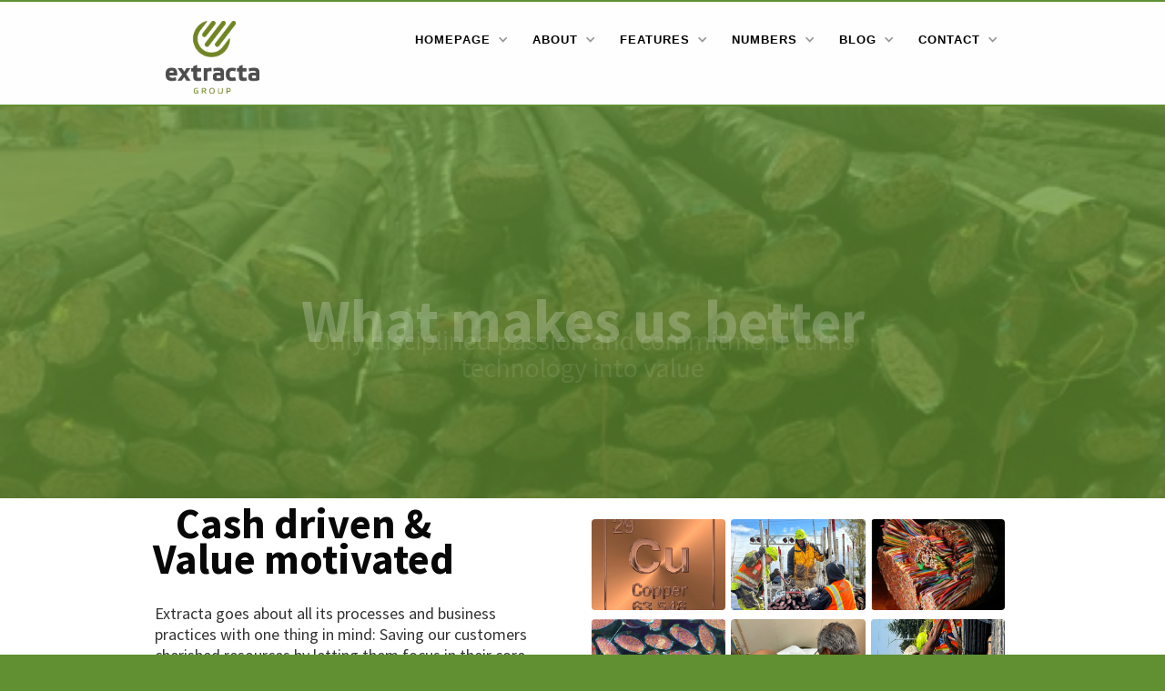

--- FILE ---
content_type: text/html
request_url: https://www.extractagroup.com/about/about-4
body_size: 4371
content:
<!DOCTYPE html><!-- This site was created in Webflow. https://webflow.com --><!-- Last Published: Thu Jul 24 2025 21:58:34 GMT+0000 (Coordinated Universal Time) --><html data-wf-domain="www.extractagroup.com" data-wf-page="603d1bd1a8b3032f7a1fb46d" data-wf-site="6026916b95199b126709d09d"><head><meta charset="utf-8"/><title>About 4</title><meta content="Copper Cables - Extracta Group Copper Recovery - Recycling" name="description"/><meta content="About 4" property="og:title"/><meta content="About 4" property="twitter:title"/><meta content="width=device-width, initial-scale=1" name="viewport"/><meta content="Webflow" name="generator"/><link href="https://cdn.prod.website-files.com/6026916b95199b126709d09d/css/extracta-group.webflow.shared.dedddc8a6.css" rel="stylesheet" type="text/css"/><link href="https://fonts.googleapis.com" rel="preconnect"/><link href="https://fonts.gstatic.com" rel="preconnect" crossorigin="anonymous"/><script src="https://ajax.googleapis.com/ajax/libs/webfont/1.6.26/webfont.js" type="text/javascript"></script><script type="text/javascript">WebFont.load({  google: {    families: ["Montserrat:100,100italic,200,200italic,300,300italic,400,400italic,500,500italic,600,600italic,700,700italic,800,800italic,900,900italic","Source Sans Pro:200,300,regular,italic,600,700,900"]  }});</script><script type="text/javascript">!function(o,c){var n=c.documentElement,t=" w-mod-";n.className+=t+"js",("ontouchstart"in o||o.DocumentTouch&&c instanceof DocumentTouch)&&(n.className+=t+"touch")}(window,document);</script><link href="https://cdn.prod.website-files.com/6026916b95199b126709d09d/603bf6166c149706767cca39_extractafavi.png" rel="shortcut icon" type="image/x-icon"/><link href="https://cdn.prod.website-files.com/6026916b95199b126709d09d/60a7c5332bd8e06465bdf99b_Extractamini.png" rel="apple-touch-icon"/><link href="www.extractagroup.com/about/about-4" rel="canonical"/></head><body class="body-2"><div data-animation="default" class="navbar mobile w-nav" data-easing2="ease" data-easing="ease" data-collapse="medium" role="banner" data-no-scroll="1" data-duration="400" data-doc-height="1"><div class="w-container"><a href="/" class="logo-block w-nav-brand"><img src="https://cdn.prod.website-files.com/6026916b95199b126709d09d/602692a64df4d37e1a3218e1_Extracta.png" alt="" class="logo"/></a><nav role="navigation" class="nav-menu w-nav-menu"><a href="/" class="nav-link light w-nav-link">Intro</a><div data-delay="0" data-hover="false" class="dropdown w-dropdown"><div class="nav-link dropdown-toggle light w-dropdown-toggle"><div class="text-block">Homepage</div><div class="dropdown-icon w-icon-dropdown-toggle"></div></div><nav class="dropdown-list w-dropdown-list"><a href="/homepages/home" class="dropdown-link w-dropdown-link">How we do it</a></nav></div><div data-delay="0" data-hover="false" class="dropdown w-dropdown"><div class="nav-link dropdown-toggle light w-dropdown-toggle"><div class="text-block-3">About</div><div class="dropdown-icon w-icon-dropdown-toggle"></div></div><nav class="dropdown-list w-dropdown-list"><a href="/about/about-1" class="dropdown-link w-dropdown-link">Our Partners</a><a href="/about/our-clients" class="dropdown-link w-dropdown-link">Our Clients</a><a href="/about/about-4" aria-current="page" class="dropdown-link w-dropdown-link w--current">The Team</a></nav></div><div data-delay="0" data-hover="false" class="dropdown w-dropdown"><div class="nav-link dropdown-toggle light w-dropdown-toggle"><div class="text-block-2">Features</div><div class="dropdown-icon w-icon-dropdown-toggle"></div></div><nav class="dropdown-list w-dropdown-list"><a href="/features/systems" class="dropdown-link w-dropdown-link">Systems</a><a href="/features/features-2" class="dropdown-link w-dropdown-link">Value</a></nav></div><div data-delay="0" data-hover="false" class="dropdown w-dropdown"><div class="nav-link dropdown-toggle light w-dropdown-toggle"><div class="text-block-4">NUMBERS</div><div class="dropdown-icon w-icon-dropdown-toggle"></div></div><nav class="dropdown-list w-dropdown-list"><a href="/pricing/pricing-4" class="dropdown-link w-dropdown-link">Our Records</a></nav></div><div data-delay="0" data-hover="false" class="dropdown w-dropdown"><div class="nav-link dropdown-toggle light w-dropdown-toggle"><div class="text-block-5">Blog</div><div class="dropdown-icon w-icon-dropdown-toggle"></div></div><nav class="dropdown-list w-dropdown-list"><a href="/blog-variations/blog-1" class="dropdown-link w-dropdown-link">Articles</a></nav></div><div data-delay="0" data-hover="false" class="dropdown w-dropdown"><div class="nav-link dropdown-toggle light w-dropdown-toggle"><div class="text-block-6">Contact</div><div class="dropdown-icon w-icon-dropdown-toggle"></div></div><nav class="dropdown-list w-dropdown-list"><a href="/contact/contact-2" class="dropdown-link w-dropdown-link">Contact us</a></nav></div></nav><div class="transparant-menu-button w-nav-button"><div class="w-icon-nav-menu"></div></div></div></div><div class="subpage-header about-3 team-page"><div class="container w-container"><h2 data-ix="fade-in-on-load" class="subpage-title team">What makes us better</h2><div data-ix="fade-in-on-load-2" class="page-subtitle subtitle-teams team">Only disciplined passion and commitment turns technology into value</div></div></div><div class="section team"><div class="container w-container"><div class="w-row"><div class="text-column-left team w-col w-col-6"><div class="section-title-wrapper full info"><h2 class="section-title">Cash driven &amp;<br/>Value motivated</h2></div><p class="paragraph-2">Extracta goes about all its processes and business practices with one thing in mind: Saving our customers cherished resources by letting them focus in their core business while maximizing their windfalls. </p><a href="#">View our Instagram Gallery</a></div><div class="gallery-column-right w-col w-col-6"><div class="small-gallery-row w-row"><div class="small-gallery-column w-col w-col-4 w-col-tiny-4 w-col-small-4"><a href="#" class="gallery-lightbox small-gallery w-inline-block w-lightbox"><div data-ix="show-gallery-overlay" class="gallery-image-block small"><div data-ix="hide-gallery-overlay" class="gallery-overlay-block"><div class="gallery-overlay-icon"><img src="https://cdn.prod.website-files.com/6026916b95199b126709d09d/6026916ce039c205b989f93d_Icon-eye.png" alt="" class="view-icon"/></div></div></div><script type="application/json" class="w-json">{
  "items": [
    {
      "_id": "577e0151ea25da09330d2f47",
      "origFileName": "Photo-12.jpg",
      "fileName": "Photo-12.jpg",
      "fileSize": 468872,
      "height": 1060,
      "url": "https://cdn.prod.website-files.com/6026916b95199b126709d09d/6026916ce039c274b289f9a5_Photo-12.jpg",
      "width": 1600,
      "type": "image"
    }
  ],
  "group": ""
}</script></a></div><div class="small-gallery-column w-col w-col-4 w-col-tiny-4 w-col-small-4"><a href="#" class="gallery-lightbox small-gallery w-inline-block w-lightbox"><div data-ix="show-gallery-overlay" class="gallery-image-block small _2"><div data-ix="hide-gallery-overlay" class="gallery-overlay-block"><div class="gallery-overlay-icon"><img src="https://cdn.prod.website-files.com/6026916b95199b126709d09d/6026916ce039c205b989f93d_Icon-eye.png" alt="" class="view-icon"/></div></div></div><script type="application/json" class="w-json">{
  "items": [
    {
      "_id": "577e01733a9f1a3f153420ee",
      "origFileName": "Photo-8.jpg",
      "fileName": "Photo-8.jpg",
      "fileSize": 247645,
      "height": 1063,
      "url": "https://cdn.prod.website-files.com/6026916b95199b126709d09d/6026916ce039c27a4389f9a7_Photo-8.jpg",
      "width": 1600,
      "type": "image"
    }
  ],
  "group": ""
}</script></a></div><div class="small-gallery-column w-col w-col-4 w-col-tiny-4 w-col-small-4"><a href="#" class="gallery-lightbox small-gallery w-inline-block w-lightbox"><div data-ix="show-gallery-overlay" class="gallery-image-block small _3"><div data-ix="hide-gallery-overlay" class="gallery-overlay-block"><div class="gallery-overlay-icon"><img src="https://cdn.prod.website-files.com/6026916b95199b126709d09d/6026916ce039c205b989f93d_Icon-eye.png" alt="" class="view-icon"/></div></div></div><script type="application/json" class="w-json">{
  "items": [
    {
      "_id": "577e02073a9f1a3f15342340",
      "origFileName": "Photo-7.jpg",
      "fileName": "Photo-7.jpg",
      "fileSize": 258217,
      "height": 1067,
      "url": "https://cdn.prod.website-files.com/6026916b95199b126709d09d/6026916ce039c2b22789f9a8_Photo-7.jpg",
      "width": 1600,
      "type": "image"
    }
  ],
  "group": ""
}</script></a></div></div><div class="small-gallery-row w-row"><div class="small-gallery-column w-col w-col-4 w-col-small-4 w-col-tiny-4"><a href="#" class="gallery-lightbox small-gallery w-inline-block w-lightbox"><div data-ix="show-gallery-overlay" class="gallery-image-block small _4"><div data-ix="hide-gallery-overlay" class="gallery-overlay-block"><div class="gallery-overlay-icon"><img src="https://cdn.prod.website-files.com/6026916b95199b126709d09d/6026916ce039c205b989f93d_Icon-eye.png" alt="" class="view-icon"/></div></div></div><script type="application/json" class="w-json">{
  "items": [
    {
      "_id": "577dfd6cea25da09330d1f61",
      "origFileName": "Photo-9.jpg",
      "fileName": "Photo-9.jpg",
      "fileSize": 285035,
      "height": 1067,
      "url": "https://cdn.prod.website-files.com/6026916b95199b126709d09d/6026916ce039c2728b89f9ae_Photo-9.jpg",
      "width": 1600,
      "type": "image"
    }
  ],
  "group": ""
}</script></a></div><div class="small-gallery-column w-col w-col-4 w-col-small-4 w-col-tiny-4"><a href="#" class="gallery-lightbox small-gallery w-inline-block w-lightbox"><div data-ix="show-gallery-overlay" class="gallery-image-block small _5"><div data-ix="hide-gallery-overlay" class="gallery-overlay-block"><div class="gallery-overlay-icon"><img src="https://cdn.prod.website-files.com/6026916b95199b126709d09d/6026916ce039c205b989f93d_Icon-eye.png" alt="" class="view-icon"/></div></div></div><script type="application/json" class="w-json">{
  "items": [
    {
      "_id": "577a1c97280cf6ac333b166a",
      "origFileName": "Photo-2.jpg",
      "fileName": "Photo-2.jpg",
      "fileSize": 436197,
      "height": 1667,
      "url": "https://cdn.prod.website-files.com/6026916b95199b126709d09d/6026916ce039c2bbb789f99a_Photo-2.jpg",
      "width": 2500,
      "type": "image"
    }
  ],
  "group": ""
}</script></a></div><div class="small-gallery-column w-col w-col-4 w-col-small-4 w-col-tiny-4"><a href="#" class="gallery-lightbox small-gallery w-inline-block w-lightbox"><div data-ix="show-gallery-overlay" class="gallery-image-block small _6"><div data-ix="hide-gallery-overlay" class="gallery-overlay-block"><div class="gallery-overlay-icon"><img src="https://cdn.prod.website-files.com/6026916b95199b126709d09d/6026916ce039c205b989f93d_Icon-eye.png" alt="" class="view-icon"/></div></div></div><script type="application/json" class="w-json">{
  "items": [
    {
      "_id": "577a1ca03dcedd7133c04748",
      "origFileName": "Photo-3.jpg",
      "fileName": "Photo-3.jpg",
      "fileSize": 315550,
      "height": 1667,
      "url": "https://cdn.prod.website-files.com/6026916b95199b126709d09d/6026916ce039c288a389f99b_Photo-3.jpg",
      "width": 2500,
      "type": "image"
    }
  ],
  "group": ""
}</script></a></div></div></div></div></div></div><div class="section _2-column-pricing tint team-section2"><div class="container container-team w-container"><div class="section-title-wrapper"><h1 class="heading-2">Meet the Team!</h1><div class="section-description team">Extracta combines decades of years in unique knowledge in telecom, finance, project management and technological prowess.</div></div><div class="team-member-list-wrapper w-dyn-list"><div role="list" class="team-member-list w-dyn-items w-row"><div role="listitem" class="team-member-item w-dyn-item w-col w-col-3"><div class="team-member-block"><img alt="" src="https://cdn.prod.website-files.com/6026916ce039c226ca89f8a3/602b0589ffd543260db78c83_antonio%20belfort.jpeg" class="team-member-image"/><div class="team-member-name">Antonio Belfort</div><div class="team-member-tag">Co-Founder and CEO</div><p class="team-member-description">Entreprenuer passionate about new projects and make things happen. Very well rounded formation that combineproven entrepreneur achievements with solid management consulting experience in different countries aroundthe world. 25+ years of professional experience. </p><a href="http://www.facebook.com" class="team-small-social-button w-inline-block"><img src="https://cdn.prod.website-files.com/6026916b95199b126709d09d/6026916ce039c2c0a889f8e0_Icon-facebook.png" alt="" class="team-small-social-icon"/></a><a href="http://www.google.com" class="team-small-social-button w-inline-block"><img src="https://cdn.prod.website-files.com/6026916b95199b126709d09d/6026916ce039c26b6c89f940_Icon-Google-plus.png" alt="" class="team-small-social-icon"/></a><a href="http://www.twitter.com" class="team-small-social-button w-inline-block"><img src="https://cdn.prod.website-files.com/6026916b95199b126709d09d/6026916ce039c2790d89f925_Icon-twitter.png" alt="" class="team-small-social-icon"/></a></div></div><div role="listitem" class="team-member-item w-dyn-item w-col w-col-3"><div class="team-member-block"><img alt="" src="https://cdn.prod.website-files.com/6026916ce039c226ca89f8a3/61009b2dbb76e90deba22038_fotoasmblazermini.png" class="team-member-image"/><div class="team-member-name">Albert Scharffenorth</div><div class="team-member-tag">Co-Founder and CCO</div><p class="team-member-description">30 years as executive and owner of IT and Telecom companies with thorough insight of industry trends and regional markets. Has overseen the rollout of thousands km of trunk fiber and up to a million homes passed in HFC and FTTH.</p><a href="http://www.facebook.com" class="team-small-social-button w-inline-block"><img src="https://cdn.prod.website-files.com/6026916b95199b126709d09d/6026916ce039c2c0a889f8e0_Icon-facebook.png" alt="" class="team-small-social-icon"/></a><a href="http://www.google.com" class="team-small-social-button w-inline-block"><img src="https://cdn.prod.website-files.com/6026916b95199b126709d09d/6026916ce039c26b6c89f940_Icon-Google-plus.png" alt="" class="team-small-social-icon"/></a><a href="http://www.twitter.com" class="team-small-social-button w-inline-block"><img src="https://cdn.prod.website-files.com/6026916b95199b126709d09d/6026916ce039c2790d89f925_Icon-twitter.png" alt="" class="team-small-social-icon"/></a></div></div><div role="listitem" class="team-member-item w-dyn-item w-col w-col-3"><div class="team-member-block"><img alt="" src="https://cdn.prod.website-files.com/6026916ce039c226ca89f8a3/61009c9f9b74e54b1b2da84c_leoboord.png" class="team-member-image"/><div class="team-member-name">Leonard Boord</div><div class="team-member-tag"> Director</div><p class="team-member-description">Leonard Boord is the founder of Slon Capital, an investment firm in Miami and is the Managing Director of Lydians Capital. Boord is a 4-time CEO focusing in the technology sector in Latin America. Two of the startups he helped develop were delivered to Fortune 500 buyers.</p><a href="http://www.facebook.com" class="team-small-social-button w-inline-block"><img src="https://cdn.prod.website-files.com/6026916b95199b126709d09d/6026916ce039c2c0a889f8e0_Icon-facebook.png" alt="" class="team-small-social-icon"/></a><a href="http://www.google.com" class="team-small-social-button w-inline-block"><img src="https://cdn.prod.website-files.com/6026916b95199b126709d09d/6026916ce039c26b6c89f940_Icon-Google-plus.png" alt="" class="team-small-social-icon"/></a><a href="http://www.twitter.com" class="team-small-social-button w-inline-block"><img src="https://cdn.prod.website-files.com/6026916b95199b126709d09d/6026916ce039c2790d89f925_Icon-twitter.png" alt="" class="team-small-social-icon"/></a></div></div><div role="listitem" class="team-member-item w-dyn-item w-col w-col-3"><div class="team-member-block"><img alt="" src="https://cdn.prod.website-files.com/6026916ce039c226ca89f8a3/6345e96ad3a0db85dc329d2e_PeteA.png" class="team-member-image"/><div class="team-member-name">Peter D Aquino</div><div class="team-member-tag">Senior Advisor</div><p class="team-member-description">Main figure in Telephone and cable industry. Former Bell Atlantic executive and CEO of RCN. Current CEO at Sea Change. Serial investor in telecom ventures.
</p><a href="http://www.facebook.com" class="team-small-social-button w-inline-block"><img src="https://cdn.prod.website-files.com/6026916b95199b126709d09d/6026916ce039c2c0a889f8e0_Icon-facebook.png" alt="" class="team-small-social-icon"/></a><a href="http://www.google.com" class="team-small-social-button w-inline-block"><img src="https://cdn.prod.website-files.com/6026916b95199b126709d09d/6026916ce039c26b6c89f940_Icon-Google-plus.png" alt="" class="team-small-social-icon"/></a><a href="http://www.twitter.com" class="team-small-social-button w-inline-block"><img src="https://cdn.prod.website-files.com/6026916b95199b126709d09d/6026916ce039c2790d89f925_Icon-twitter.png" alt="" class="team-small-social-icon"/></a></div></div></div></div></div></div><div class="image-section about-us"><div class="image-section-overlay black overlay-teams"><div class="container centered w-container"><h1 class="heading-6">We&#x27;d love to work with you</h1><div class="section-title-wrapper info"><h2 class="section-title"></h2><div class="section-description">We are ready with the tools and the focus to develop a fast launching project to get those old copper cables out of your way into full digital services.</div></div><a href="/contact/contact-2" class="button team w-button">Learn more about us</a></div></div></div><div class="white-footer"><div class="container w-container"><div class="bottom-footer-block white-footer-block team w-clearfix"><p class="bottom-footer-paragraph dark"><strong data-new-link="true">Copyright © Startup</strong> - Images used for demonstration purpose only (<a href="/template-information/licensing" class="bottom-footer-link dark">Licenses</a>)</p><p class="bottom-footer-paragraph right dark">Template design by <a target="_blank" href="http://www.studiocorvus.com" class="bottom-footer-link dark">Studio Corvus</a> - <a target="_blank" href="https://webflow.com/templates/designers/rowan-hartsuiker" class="bottom-footer-link dark">View all templates</a></p></div></div></div><script src="https://d3e54v103j8qbb.cloudfront.net/js/jquery-3.5.1.min.dc5e7f18c8.js?site=6026916b95199b126709d09d" type="text/javascript" integrity="sha256-9/aliU8dGd2tb6OSsuzixeV4y/faTqgFtohetphbbj0=" crossorigin="anonymous"></script><script src="https://cdn.prod.website-files.com/6026916b95199b126709d09d/js/webflow.schunk.33cfaa7470611bad.js" type="text/javascript"></script><script src="https://cdn.prod.website-files.com/6026916b95199b126709d09d/js/webflow.schunk.c9ebe05a04e9fcd1.js" type="text/javascript"></script><script src="https://cdn.prod.website-files.com/6026916b95199b126709d09d/js/webflow.3d69c3bb.1d082156bb335858.js" type="text/javascript"></script></body></html>

--- FILE ---
content_type: text/css
request_url: https://cdn.prod.website-files.com/6026916b95199b126709d09d/css/extracta-group.webflow.shared.dedddc8a6.css
body_size: 35531
content:
html {
  -webkit-text-size-adjust: 100%;
  -ms-text-size-adjust: 100%;
  font-family: sans-serif;
}

body {
  margin: 0;
}

article, aside, details, figcaption, figure, footer, header, hgroup, main, menu, nav, section, summary {
  display: block;
}

audio, canvas, progress, video {
  vertical-align: baseline;
  display: inline-block;
}

audio:not([controls]) {
  height: 0;
  display: none;
}

[hidden], template {
  display: none;
}

a {
  background-color: #0000;
}

a:active, a:hover {
  outline: 0;
}

abbr[title] {
  border-bottom: 1px dotted;
}

b, strong {
  font-weight: bold;
}

dfn {
  font-style: italic;
}

h1 {
  margin: .67em 0;
  font-size: 2em;
}

mark {
  color: #000;
  background: #ff0;
}

small {
  font-size: 80%;
}

sub, sup {
  vertical-align: baseline;
  font-size: 75%;
  line-height: 0;
  position: relative;
}

sup {
  top: -.5em;
}

sub {
  bottom: -.25em;
}

img {
  border: 0;
}

svg:not(:root) {
  overflow: hidden;
}

hr {
  box-sizing: content-box;
  height: 0;
}

pre {
  overflow: auto;
}

code, kbd, pre, samp {
  font-family: monospace;
  font-size: 1em;
}

button, input, optgroup, select, textarea {
  color: inherit;
  font: inherit;
  margin: 0;
}

button {
  overflow: visible;
}

button, select {
  text-transform: none;
}

button, html input[type="button"], input[type="reset"] {
  -webkit-appearance: button;
  cursor: pointer;
}

button[disabled], html input[disabled] {
  cursor: default;
}

button::-moz-focus-inner, input::-moz-focus-inner {
  border: 0;
  padding: 0;
}

input {
  line-height: normal;
}

input[type="checkbox"], input[type="radio"] {
  box-sizing: border-box;
  padding: 0;
}

input[type="number"]::-webkit-inner-spin-button, input[type="number"]::-webkit-outer-spin-button {
  height: auto;
}

input[type="search"] {
  -webkit-appearance: none;
}

input[type="search"]::-webkit-search-cancel-button, input[type="search"]::-webkit-search-decoration {
  -webkit-appearance: none;
}

legend {
  border: 0;
  padding: 0;
}

textarea {
  overflow: auto;
}

optgroup {
  font-weight: bold;
}

table {
  border-collapse: collapse;
  border-spacing: 0;
}

td, th {
  padding: 0;
}

@font-face {
  font-family: webflow-icons;
  src: url("[data-uri]") format("truetype");
  font-weight: normal;
  font-style: normal;
}

[class^="w-icon-"], [class*=" w-icon-"] {
  speak: none;
  font-variant: normal;
  text-transform: none;
  -webkit-font-smoothing: antialiased;
  -moz-osx-font-smoothing: grayscale;
  font-style: normal;
  font-weight: normal;
  line-height: 1;
  font-family: webflow-icons !important;
}

.w-icon-slider-right:before {
  content: "";
}

.w-icon-slider-left:before {
  content: "";
}

.w-icon-nav-menu:before {
  content: "";
}

.w-icon-arrow-down:before, .w-icon-dropdown-toggle:before {
  content: "";
}

.w-icon-file-upload-remove:before {
  content: "";
}

.w-icon-file-upload-icon:before {
  content: "";
}

* {
  box-sizing: border-box;
}

html {
  height: 100%;
}

body {
  color: #333;
  background-color: #fff;
  min-height: 100%;
  margin: 0;
  font-family: Arial, sans-serif;
  font-size: 14px;
  line-height: 20px;
}

img {
  vertical-align: middle;
  max-width: 100%;
  display: inline-block;
}

html.w-mod-touch * {
  background-attachment: scroll !important;
}

.w-block {
  display: block;
}

.w-inline-block {
  max-width: 100%;
  display: inline-block;
}

.w-clearfix:before, .w-clearfix:after {
  content: " ";
  grid-area: 1 / 1 / 2 / 2;
  display: table;
}

.w-clearfix:after {
  clear: both;
}

.w-hidden {
  display: none;
}

.w-button {
  color: #fff;
  line-height: inherit;
  cursor: pointer;
  background-color: #3898ec;
  border: 0;
  border-radius: 0;
  padding: 9px 15px;
  text-decoration: none;
  display: inline-block;
}

input.w-button {
  -webkit-appearance: button;
}

html[data-w-dynpage] [data-w-cloak] {
  color: #0000 !important;
}

.w-code-block {
  margin: unset;
}

pre.w-code-block code {
  all: inherit;
}

.w-optimization {
  display: contents;
}

.w-webflow-badge, .w-webflow-badge > img {
  box-sizing: unset;
  width: unset;
  height: unset;
  max-height: unset;
  max-width: unset;
  min-height: unset;
  min-width: unset;
  margin: unset;
  padding: unset;
  float: unset;
  clear: unset;
  border: unset;
  border-radius: unset;
  background: unset;
  background-image: unset;
  background-position: unset;
  background-size: unset;
  background-repeat: unset;
  background-origin: unset;
  background-clip: unset;
  background-attachment: unset;
  background-color: unset;
  box-shadow: unset;
  transform: unset;
  direction: unset;
  font-family: unset;
  font-weight: unset;
  color: unset;
  font-size: unset;
  line-height: unset;
  font-style: unset;
  font-variant: unset;
  text-align: unset;
  letter-spacing: unset;
  -webkit-text-decoration: unset;
  text-decoration: unset;
  text-indent: unset;
  text-transform: unset;
  list-style-type: unset;
  text-shadow: unset;
  vertical-align: unset;
  cursor: unset;
  white-space: unset;
  word-break: unset;
  word-spacing: unset;
  word-wrap: unset;
  transition: unset;
}

.w-webflow-badge {
  white-space: nowrap;
  cursor: pointer;
  box-shadow: 0 0 0 1px #0000001a, 0 1px 3px #0000001a;
  visibility: visible !important;
  opacity: 1 !important;
  z-index: 2147483647 !important;
  color: #aaadb0 !important;
  overflow: unset !important;
  background-color: #fff !important;
  border-radius: 3px !important;
  width: auto !important;
  height: auto !important;
  margin: 0 !important;
  padding: 6px !important;
  font-size: 12px !important;
  line-height: 14px !important;
  text-decoration: none !important;
  display: inline-block !important;
  position: fixed !important;
  inset: auto 12px 12px auto !important;
  transform: none !important;
}

.w-webflow-badge > img {
  position: unset;
  visibility: unset !important;
  opacity: 1 !important;
  vertical-align: middle !important;
  display: inline-block !important;
}

h1, h2, h3, h4, h5, h6 {
  margin-bottom: 10px;
  font-weight: bold;
}

h1 {
  margin-top: 20px;
  font-size: 38px;
  line-height: 44px;
}

h2 {
  margin-top: 20px;
  font-size: 32px;
  line-height: 36px;
}

h3 {
  margin-top: 20px;
  font-size: 24px;
  line-height: 30px;
}

h4 {
  margin-top: 10px;
  font-size: 18px;
  line-height: 24px;
}

h5 {
  margin-top: 10px;
  font-size: 14px;
  line-height: 20px;
}

h6 {
  margin-top: 10px;
  font-size: 12px;
  line-height: 18px;
}

p {
  margin-top: 0;
  margin-bottom: 10px;
}

blockquote {
  border-left: 5px solid #e2e2e2;
  margin: 0 0 10px;
  padding: 10px 20px;
  font-size: 18px;
  line-height: 22px;
}

figure {
  margin: 0 0 10px;
}

figcaption {
  text-align: center;
  margin-top: 5px;
}

ul, ol {
  margin-top: 0;
  margin-bottom: 10px;
  padding-left: 40px;
}

.w-list-unstyled {
  padding-left: 0;
  list-style: none;
}

.w-embed:before, .w-embed:after {
  content: " ";
  grid-area: 1 / 1 / 2 / 2;
  display: table;
}

.w-embed:after {
  clear: both;
}

.w-video {
  width: 100%;
  padding: 0;
  position: relative;
}

.w-video iframe, .w-video object, .w-video embed {
  border: none;
  width: 100%;
  height: 100%;
  position: absolute;
  top: 0;
  left: 0;
}

fieldset {
  border: 0;
  margin: 0;
  padding: 0;
}

button, [type="button"], [type="reset"] {
  cursor: pointer;
  -webkit-appearance: button;
  border: 0;
}

.w-form {
  margin: 0 0 15px;
}

.w-form-done {
  text-align: center;
  background-color: #ddd;
  padding: 20px;
  display: none;
}

.w-form-fail {
  background-color: #ffdede;
  margin-top: 10px;
  padding: 10px;
  display: none;
}

label {
  margin-bottom: 5px;
  font-weight: bold;
  display: block;
}

.w-input, .w-select {
  color: #333;
  vertical-align: middle;
  background-color: #fff;
  border: 1px solid #ccc;
  width: 100%;
  height: 38px;
  margin-bottom: 10px;
  padding: 8px 12px;
  font-size: 14px;
  line-height: 1.42857;
  display: block;
}

.w-input::placeholder, .w-select::placeholder {
  color: #999;
}

.w-input:focus, .w-select:focus {
  border-color: #3898ec;
  outline: 0;
}

.w-input[disabled], .w-select[disabled], .w-input[readonly], .w-select[readonly], fieldset[disabled] .w-input, fieldset[disabled] .w-select {
  cursor: not-allowed;
}

.w-input[disabled]:not(.w-input-disabled), .w-select[disabled]:not(.w-input-disabled), .w-input[readonly], .w-select[readonly], fieldset[disabled]:not(.w-input-disabled) .w-input, fieldset[disabled]:not(.w-input-disabled) .w-select {
  background-color: #eee;
}

textarea.w-input, textarea.w-select {
  height: auto;
}

.w-select {
  background-color: #f3f3f3;
}

.w-select[multiple] {
  height: auto;
}

.w-form-label {
  cursor: pointer;
  margin-bottom: 0;
  font-weight: normal;
  display: inline-block;
}

.w-radio {
  margin-bottom: 5px;
  padding-left: 20px;
  display: block;
}

.w-radio:before, .w-radio:after {
  content: " ";
  grid-area: 1 / 1 / 2 / 2;
  display: table;
}

.w-radio:after {
  clear: both;
}

.w-radio-input {
  float: left;
  margin: 3px 0 0 -20px;
  line-height: normal;
}

.w-file-upload {
  margin-bottom: 10px;
  display: block;
}

.w-file-upload-input {
  opacity: 0;
  z-index: -100;
  width: .1px;
  height: .1px;
  position: absolute;
  overflow: hidden;
}

.w-file-upload-default, .w-file-upload-uploading, .w-file-upload-success {
  color: #333;
  display: inline-block;
}

.w-file-upload-error {
  margin-top: 10px;
  display: block;
}

.w-file-upload-default.w-hidden, .w-file-upload-uploading.w-hidden, .w-file-upload-error.w-hidden, .w-file-upload-success.w-hidden {
  display: none;
}

.w-file-upload-uploading-btn {
  cursor: pointer;
  background-color: #fafafa;
  border: 1px solid #ccc;
  margin: 0;
  padding: 8px 12px;
  font-size: 14px;
  font-weight: normal;
  display: flex;
}

.w-file-upload-file {
  background-color: #fafafa;
  border: 1px solid #ccc;
  flex-grow: 1;
  justify-content: space-between;
  margin: 0;
  padding: 8px 9px 8px 11px;
  display: flex;
}

.w-file-upload-file-name {
  font-size: 14px;
  font-weight: normal;
  display: block;
}

.w-file-remove-link {
  cursor: pointer;
  width: auto;
  height: auto;
  margin-top: 3px;
  margin-left: 10px;
  padding: 3px;
  display: block;
}

.w-icon-file-upload-remove {
  margin: auto;
  font-size: 10px;
}

.w-file-upload-error-msg {
  color: #ea384c;
  padding: 2px 0;
  display: inline-block;
}

.w-file-upload-info {
  padding: 0 12px;
  line-height: 38px;
  display: inline-block;
}

.w-file-upload-label {
  cursor: pointer;
  background-color: #fafafa;
  border: 1px solid #ccc;
  margin: 0;
  padding: 8px 12px;
  font-size: 14px;
  font-weight: normal;
  display: inline-block;
}

.w-icon-file-upload-icon, .w-icon-file-upload-uploading {
  width: 20px;
  margin-right: 8px;
  display: inline-block;
}

.w-icon-file-upload-uploading {
  height: 20px;
}

.w-container {
  max-width: 940px;
  margin-left: auto;
  margin-right: auto;
}

.w-container:before, .w-container:after {
  content: " ";
  grid-area: 1 / 1 / 2 / 2;
  display: table;
}

.w-container:after {
  clear: both;
}

.w-container .w-row {
  margin-left: -10px;
  margin-right: -10px;
}

.w-row:before, .w-row:after {
  content: " ";
  grid-area: 1 / 1 / 2 / 2;
  display: table;
}

.w-row:after {
  clear: both;
}

.w-row .w-row {
  margin-left: 0;
  margin-right: 0;
}

.w-col {
  float: left;
  width: 100%;
  min-height: 1px;
  padding-left: 10px;
  padding-right: 10px;
  position: relative;
}

.w-col .w-col {
  padding-left: 0;
  padding-right: 0;
}

.w-col-1 {
  width: 8.33333%;
}

.w-col-2 {
  width: 16.6667%;
}

.w-col-3 {
  width: 25%;
}

.w-col-4 {
  width: 33.3333%;
}

.w-col-5 {
  width: 41.6667%;
}

.w-col-6 {
  width: 50%;
}

.w-col-7 {
  width: 58.3333%;
}

.w-col-8 {
  width: 66.6667%;
}

.w-col-9 {
  width: 75%;
}

.w-col-10 {
  width: 83.3333%;
}

.w-col-11 {
  width: 91.6667%;
}

.w-col-12 {
  width: 100%;
}

.w-hidden-main {
  display: none !important;
}

@media screen and (max-width: 991px) {
  .w-container {
    max-width: 728px;
  }

  .w-hidden-main {
    display: inherit !important;
  }

  .w-hidden-medium {
    display: none !important;
  }

  .w-col-medium-1 {
    width: 8.33333%;
  }

  .w-col-medium-2 {
    width: 16.6667%;
  }

  .w-col-medium-3 {
    width: 25%;
  }

  .w-col-medium-4 {
    width: 33.3333%;
  }

  .w-col-medium-5 {
    width: 41.6667%;
  }

  .w-col-medium-6 {
    width: 50%;
  }

  .w-col-medium-7 {
    width: 58.3333%;
  }

  .w-col-medium-8 {
    width: 66.6667%;
  }

  .w-col-medium-9 {
    width: 75%;
  }

  .w-col-medium-10 {
    width: 83.3333%;
  }

  .w-col-medium-11 {
    width: 91.6667%;
  }

  .w-col-medium-12 {
    width: 100%;
  }

  .w-col-stack {
    width: 100%;
    left: auto;
    right: auto;
  }
}

@media screen and (max-width: 767px) {
  .w-hidden-main, .w-hidden-medium {
    display: inherit !important;
  }

  .w-hidden-small {
    display: none !important;
  }

  .w-row, .w-container .w-row {
    margin-left: 0;
    margin-right: 0;
  }

  .w-col {
    width: 100%;
    left: auto;
    right: auto;
  }

  .w-col-small-1 {
    width: 8.33333%;
  }

  .w-col-small-2 {
    width: 16.6667%;
  }

  .w-col-small-3 {
    width: 25%;
  }

  .w-col-small-4 {
    width: 33.3333%;
  }

  .w-col-small-5 {
    width: 41.6667%;
  }

  .w-col-small-6 {
    width: 50%;
  }

  .w-col-small-7 {
    width: 58.3333%;
  }

  .w-col-small-8 {
    width: 66.6667%;
  }

  .w-col-small-9 {
    width: 75%;
  }

  .w-col-small-10 {
    width: 83.3333%;
  }

  .w-col-small-11 {
    width: 91.6667%;
  }

  .w-col-small-12 {
    width: 100%;
  }
}

@media screen and (max-width: 479px) {
  .w-container {
    max-width: none;
  }

  .w-hidden-main, .w-hidden-medium, .w-hidden-small {
    display: inherit !important;
  }

  .w-hidden-tiny {
    display: none !important;
  }

  .w-col {
    width: 100%;
  }

  .w-col-tiny-1 {
    width: 8.33333%;
  }

  .w-col-tiny-2 {
    width: 16.6667%;
  }

  .w-col-tiny-3 {
    width: 25%;
  }

  .w-col-tiny-4 {
    width: 33.3333%;
  }

  .w-col-tiny-5 {
    width: 41.6667%;
  }

  .w-col-tiny-6 {
    width: 50%;
  }

  .w-col-tiny-7 {
    width: 58.3333%;
  }

  .w-col-tiny-8 {
    width: 66.6667%;
  }

  .w-col-tiny-9 {
    width: 75%;
  }

  .w-col-tiny-10 {
    width: 83.3333%;
  }

  .w-col-tiny-11 {
    width: 91.6667%;
  }

  .w-col-tiny-12 {
    width: 100%;
  }
}

.w-widget {
  position: relative;
}

.w-widget-map {
  width: 100%;
  height: 400px;
}

.w-widget-map label {
  width: auto;
  display: inline;
}

.w-widget-map img {
  max-width: inherit;
}

.w-widget-map .gm-style-iw {
  text-align: center;
}

.w-widget-map .gm-style-iw > button {
  display: none !important;
}

.w-widget-twitter {
  overflow: hidden;
}

.w-widget-twitter-count-shim {
  vertical-align: top;
  text-align: center;
  background: #fff;
  border: 1px solid #758696;
  border-radius: 3px;
  width: 28px;
  height: 20px;
  display: inline-block;
  position: relative;
}

.w-widget-twitter-count-shim * {
  pointer-events: none;
  -webkit-user-select: none;
  user-select: none;
}

.w-widget-twitter-count-shim .w-widget-twitter-count-inner {
  text-align: center;
  color: #999;
  font-family: serif;
  font-size: 15px;
  line-height: 12px;
  position: relative;
}

.w-widget-twitter-count-shim .w-widget-twitter-count-clear {
  display: block;
  position: relative;
}

.w-widget-twitter-count-shim.w--large {
  width: 36px;
  height: 28px;
}

.w-widget-twitter-count-shim.w--large .w-widget-twitter-count-inner {
  font-size: 18px;
  line-height: 18px;
}

.w-widget-twitter-count-shim:not(.w--vertical) {
  margin-left: 5px;
  margin-right: 8px;
}

.w-widget-twitter-count-shim:not(.w--vertical).w--large {
  margin-left: 6px;
}

.w-widget-twitter-count-shim:not(.w--vertical):before, .w-widget-twitter-count-shim:not(.w--vertical):after {
  content: " ";
  pointer-events: none;
  border: solid #0000;
  width: 0;
  height: 0;
  position: absolute;
  top: 50%;
  left: 0;
}

.w-widget-twitter-count-shim:not(.w--vertical):before {
  border-width: 4px;
  border-color: #75869600 #5d6c7b #75869600 #75869600;
  margin-top: -4px;
  margin-left: -9px;
}

.w-widget-twitter-count-shim:not(.w--vertical).w--large:before {
  border-width: 5px;
  margin-top: -5px;
  margin-left: -10px;
}

.w-widget-twitter-count-shim:not(.w--vertical):after {
  border-width: 4px;
  border-color: #fff0 #fff #fff0 #fff0;
  margin-top: -4px;
  margin-left: -8px;
}

.w-widget-twitter-count-shim:not(.w--vertical).w--large:after {
  border-width: 5px;
  margin-top: -5px;
  margin-left: -9px;
}

.w-widget-twitter-count-shim.w--vertical {
  width: 61px;
  height: 33px;
  margin-bottom: 8px;
}

.w-widget-twitter-count-shim.w--vertical:before, .w-widget-twitter-count-shim.w--vertical:after {
  content: " ";
  pointer-events: none;
  border: solid #0000;
  width: 0;
  height: 0;
  position: absolute;
  top: 100%;
  left: 50%;
}

.w-widget-twitter-count-shim.w--vertical:before {
  border-width: 5px;
  border-color: #5d6c7b #75869600 #75869600;
  margin-left: -5px;
}

.w-widget-twitter-count-shim.w--vertical:after {
  border-width: 4px;
  border-color: #fff #fff0 #fff0;
  margin-left: -4px;
}

.w-widget-twitter-count-shim.w--vertical .w-widget-twitter-count-inner {
  font-size: 18px;
  line-height: 22px;
}

.w-widget-twitter-count-shim.w--vertical.w--large {
  width: 76px;
}

.w-background-video {
  color: #fff;
  height: 500px;
  position: relative;
  overflow: hidden;
}

.w-background-video > video {
  object-fit: cover;
  z-index: -100;
  background-position: 50%;
  background-size: cover;
  width: 100%;
  height: 100%;
  margin: auto;
  position: absolute;
  inset: -100%;
}

.w-background-video > video::-webkit-media-controls-start-playback-button {
  -webkit-appearance: none;
  display: none !important;
}

.w-background-video--control {
  background-color: #0000;
  padding: 0;
  position: absolute;
  bottom: 1em;
  right: 1em;
}

.w-background-video--control > [hidden] {
  display: none !important;
}

.w-slider {
  text-align: center;
  clear: both;
  -webkit-tap-highlight-color: #0000;
  tap-highlight-color: #0000;
  background: #ddd;
  height: 300px;
  position: relative;
}

.w-slider-mask {
  z-index: 1;
  white-space: nowrap;
  height: 100%;
  display: block;
  position: relative;
  left: 0;
  right: 0;
  overflow: hidden;
}

.w-slide {
  vertical-align: top;
  white-space: normal;
  text-align: left;
  width: 100%;
  height: 100%;
  display: inline-block;
  position: relative;
}

.w-slider-nav {
  z-index: 2;
  text-align: center;
  -webkit-tap-highlight-color: #0000;
  tap-highlight-color: #0000;
  height: 40px;
  margin: auto;
  padding-top: 10px;
  position: absolute;
  inset: auto 0 0;
}

.w-slider-nav.w-round > div {
  border-radius: 100%;
}

.w-slider-nav.w-num > div {
  font-size: inherit;
  line-height: inherit;
  width: auto;
  height: auto;
  padding: .2em .5em;
}

.w-slider-nav.w-shadow > div {
  box-shadow: 0 0 3px #3336;
}

.w-slider-nav-invert {
  color: #fff;
}

.w-slider-nav-invert > div {
  background-color: #2226;
}

.w-slider-nav-invert > div.w-active {
  background-color: #222;
}

.w-slider-dot {
  cursor: pointer;
  background-color: #fff6;
  width: 1em;
  height: 1em;
  margin: 0 3px .5em;
  transition: background-color .1s, color .1s;
  display: inline-block;
  position: relative;
}

.w-slider-dot.w-active {
  background-color: #fff;
}

.w-slider-dot:focus {
  outline: none;
  box-shadow: 0 0 0 2px #fff;
}

.w-slider-dot:focus.w-active {
  box-shadow: none;
}

.w-slider-arrow-left, .w-slider-arrow-right {
  cursor: pointer;
  color: #fff;
  -webkit-tap-highlight-color: #0000;
  tap-highlight-color: #0000;
  -webkit-user-select: none;
  user-select: none;
  width: 80px;
  margin: auto;
  font-size: 40px;
  position: absolute;
  inset: 0;
  overflow: hidden;
}

.w-slider-arrow-left [class^="w-icon-"], .w-slider-arrow-right [class^="w-icon-"], .w-slider-arrow-left [class*=" w-icon-"], .w-slider-arrow-right [class*=" w-icon-"] {
  position: absolute;
}

.w-slider-arrow-left:focus, .w-slider-arrow-right:focus {
  outline: 0;
}

.w-slider-arrow-left {
  z-index: 3;
  right: auto;
}

.w-slider-arrow-right {
  z-index: 4;
  left: auto;
}

.w-icon-slider-left, .w-icon-slider-right {
  width: 1em;
  height: 1em;
  margin: auto;
  inset: 0;
}

.w-slider-aria-label {
  clip: rect(0 0 0 0);
  border: 0;
  width: 1px;
  height: 1px;
  margin: -1px;
  padding: 0;
  position: absolute;
  overflow: hidden;
}

.w-slider-force-show {
  display: block !important;
}

.w-dropdown {
  text-align: left;
  z-index: 900;
  margin-left: auto;
  margin-right: auto;
  display: inline-block;
  position: relative;
}

.w-dropdown-btn, .w-dropdown-toggle, .w-dropdown-link {
  vertical-align: top;
  color: #222;
  text-align: left;
  white-space: nowrap;
  margin-left: auto;
  margin-right: auto;
  padding: 20px;
  text-decoration: none;
  position: relative;
}

.w-dropdown-toggle {
  -webkit-user-select: none;
  user-select: none;
  cursor: pointer;
  padding-right: 40px;
  display: inline-block;
}

.w-dropdown-toggle:focus {
  outline: 0;
}

.w-icon-dropdown-toggle {
  width: 1em;
  height: 1em;
  margin: auto 20px auto auto;
  position: absolute;
  top: 0;
  bottom: 0;
  right: 0;
}

.w-dropdown-list {
  background: #ddd;
  min-width: 100%;
  display: none;
  position: absolute;
}

.w-dropdown-list.w--open {
  display: block;
}

.w-dropdown-link {
  color: #222;
  padding: 10px 20px;
  display: block;
}

.w-dropdown-link.w--current {
  color: #0082f3;
}

.w-dropdown-link:focus {
  outline: 0;
}

@media screen and (max-width: 767px) {
  .w-nav-brand {
    padding-left: 10px;
  }
}

.w-lightbox-backdrop {
  cursor: auto;
  letter-spacing: normal;
  text-indent: 0;
  text-shadow: none;
  text-transform: none;
  visibility: visible;
  white-space: normal;
  word-break: normal;
  word-spacing: normal;
  word-wrap: normal;
  color: #fff;
  text-align: center;
  z-index: 2000;
  opacity: 0;
  -webkit-user-select: none;
  -moz-user-select: none;
  -webkit-tap-highlight-color: transparent;
  background: #000000e6;
  outline: 0;
  font-family: Helvetica Neue, Helvetica, Ubuntu, Segoe UI, Verdana, sans-serif;
  font-size: 17px;
  font-style: normal;
  font-weight: 300;
  line-height: 1.2;
  list-style: disc;
  position: fixed;
  inset: 0;
  -webkit-transform: translate(0);
}

.w-lightbox-backdrop, .w-lightbox-container {
  -webkit-overflow-scrolling: touch;
  height: 100%;
  overflow: auto;
}

.w-lightbox-content {
  height: 100vh;
  position: relative;
  overflow: hidden;
}

.w-lightbox-view {
  opacity: 0;
  width: 100vw;
  height: 100vh;
  position: absolute;
}

.w-lightbox-view:before {
  content: "";
  height: 100vh;
}

.w-lightbox-group, .w-lightbox-group .w-lightbox-view, .w-lightbox-group .w-lightbox-view:before {
  height: 86vh;
}

.w-lightbox-frame, .w-lightbox-view:before {
  vertical-align: middle;
  display: inline-block;
}

.w-lightbox-figure {
  margin: 0;
  position: relative;
}

.w-lightbox-group .w-lightbox-figure {
  cursor: pointer;
}

.w-lightbox-img {
  width: auto;
  max-width: none;
  height: auto;
}

.w-lightbox-image {
  float: none;
  max-width: 100vw;
  max-height: 100vh;
  display: block;
}

.w-lightbox-group .w-lightbox-image {
  max-height: 86vh;
}

.w-lightbox-caption {
  text-align: left;
  text-overflow: ellipsis;
  white-space: nowrap;
  background: #0006;
  padding: .5em 1em;
  position: absolute;
  bottom: 0;
  left: 0;
  right: 0;
  overflow: hidden;
}

.w-lightbox-embed {
  width: 100%;
  height: 100%;
  position: absolute;
  inset: 0;
}

.w-lightbox-control {
  cursor: pointer;
  background-position: center;
  background-repeat: no-repeat;
  background-size: 24px;
  width: 4em;
  transition: all .3s;
  position: absolute;
  top: 0;
}

.w-lightbox-left {
  background-image: url("[data-uri]");
  display: none;
  bottom: 0;
  left: 0;
}

.w-lightbox-right {
  background-image: url("[data-uri]");
  display: none;
  bottom: 0;
  right: 0;
}

.w-lightbox-close {
  background-image: url("[data-uri]");
  background-size: 18px;
  height: 2.6em;
  right: 0;
}

.w-lightbox-strip {
  white-space: nowrap;
  padding: 0 1vh;
  line-height: 0;
  position: absolute;
  bottom: 0;
  left: 0;
  right: 0;
  overflow: auto hidden;
}

.w-lightbox-item {
  box-sizing: content-box;
  cursor: pointer;
  width: 10vh;
  padding: 2vh 1vh;
  display: inline-block;
  -webkit-transform: translate3d(0, 0, 0);
}

.w-lightbox-active {
  opacity: .3;
}

.w-lightbox-thumbnail {
  background: #222;
  height: 10vh;
  position: relative;
  overflow: hidden;
}

.w-lightbox-thumbnail-image {
  position: absolute;
  top: 0;
  left: 0;
}

.w-lightbox-thumbnail .w-lightbox-tall {
  width: 100%;
  top: 50%;
  transform: translate(0, -50%);
}

.w-lightbox-thumbnail .w-lightbox-wide {
  height: 100%;
  left: 50%;
  transform: translate(-50%);
}

.w-lightbox-spinner {
  box-sizing: border-box;
  border: 5px solid #0006;
  border-radius: 50%;
  width: 40px;
  height: 40px;
  margin-top: -20px;
  margin-left: -20px;
  animation: .8s linear infinite spin;
  position: absolute;
  top: 50%;
  left: 50%;
}

.w-lightbox-spinner:after {
  content: "";
  border: 3px solid #0000;
  border-bottom-color: #fff;
  border-radius: 50%;
  position: absolute;
  inset: -4px;
}

.w-lightbox-hide {
  display: none;
}

.w-lightbox-noscroll {
  overflow: hidden;
}

@media (min-width: 768px) {
  .w-lightbox-content {
    height: 96vh;
    margin-top: 2vh;
  }

  .w-lightbox-view, .w-lightbox-view:before {
    height: 96vh;
  }

  .w-lightbox-group, .w-lightbox-group .w-lightbox-view, .w-lightbox-group .w-lightbox-view:before {
    height: 84vh;
  }

  .w-lightbox-image {
    max-width: 96vw;
    max-height: 96vh;
  }

  .w-lightbox-group .w-lightbox-image {
    max-width: 82.3vw;
    max-height: 84vh;
  }

  .w-lightbox-left, .w-lightbox-right {
    opacity: .5;
    display: block;
  }

  .w-lightbox-close {
    opacity: .8;
  }

  .w-lightbox-control:hover {
    opacity: 1;
  }
}

.w-lightbox-inactive, .w-lightbox-inactive:hover {
  opacity: 0;
}

.w-richtext:before, .w-richtext:after {
  content: " ";
  grid-area: 1 / 1 / 2 / 2;
  display: table;
}

.w-richtext:after {
  clear: both;
}

.w-richtext[contenteditable="true"]:before, .w-richtext[contenteditable="true"]:after {
  white-space: initial;
}

.w-richtext ol, .w-richtext ul {
  overflow: hidden;
}

.w-richtext .w-richtext-figure-selected.w-richtext-figure-type-video div:after, .w-richtext .w-richtext-figure-selected[data-rt-type="video"] div:after, .w-richtext .w-richtext-figure-selected.w-richtext-figure-type-image div, .w-richtext .w-richtext-figure-selected[data-rt-type="image"] div {
  outline: 2px solid #2895f7;
}

.w-richtext figure.w-richtext-figure-type-video > div:after, .w-richtext figure[data-rt-type="video"] > div:after {
  content: "";
  display: none;
  position: absolute;
  inset: 0;
}

.w-richtext figure {
  max-width: 60%;
  position: relative;
}

.w-richtext figure > div:before {
  cursor: default !important;
}

.w-richtext figure img {
  width: 100%;
}

.w-richtext figure figcaption.w-richtext-figcaption-placeholder {
  opacity: .6;
}

.w-richtext figure div {
  color: #0000;
  font-size: 0;
}

.w-richtext figure.w-richtext-figure-type-image, .w-richtext figure[data-rt-type="image"] {
  display: table;
}

.w-richtext figure.w-richtext-figure-type-image > div, .w-richtext figure[data-rt-type="image"] > div {
  display: inline-block;
}

.w-richtext figure.w-richtext-figure-type-image > figcaption, .w-richtext figure[data-rt-type="image"] > figcaption {
  caption-side: bottom;
  display: table-caption;
}

.w-richtext figure.w-richtext-figure-type-video, .w-richtext figure[data-rt-type="video"] {
  width: 60%;
  height: 0;
}

.w-richtext figure.w-richtext-figure-type-video iframe, .w-richtext figure[data-rt-type="video"] iframe {
  width: 100%;
  height: 100%;
  position: absolute;
  top: 0;
  left: 0;
}

.w-richtext figure.w-richtext-figure-type-video > div, .w-richtext figure[data-rt-type="video"] > div {
  width: 100%;
}

.w-richtext figure.w-richtext-align-center {
  clear: both;
  margin-left: auto;
  margin-right: auto;
}

.w-richtext figure.w-richtext-align-center.w-richtext-figure-type-image > div, .w-richtext figure.w-richtext-align-center[data-rt-type="image"] > div {
  max-width: 100%;
}

.w-richtext figure.w-richtext-align-normal {
  clear: both;
}

.w-richtext figure.w-richtext-align-fullwidth {
  text-align: center;
  clear: both;
  width: 100%;
  max-width: 100%;
  margin-left: auto;
  margin-right: auto;
  display: block;
}

.w-richtext figure.w-richtext-align-fullwidth > div {
  padding-bottom: inherit;
  display: inline-block;
}

.w-richtext figure.w-richtext-align-fullwidth > figcaption {
  display: block;
}

.w-richtext figure.w-richtext-align-floatleft {
  float: left;
  clear: none;
  margin-right: 15px;
}

.w-richtext figure.w-richtext-align-floatright {
  float: right;
  clear: none;
  margin-left: 15px;
}

.w-nav {
  z-index: 1000;
  background: #ddd;
  position: relative;
}

.w-nav:before, .w-nav:after {
  content: " ";
  grid-area: 1 / 1 / 2 / 2;
  display: table;
}

.w-nav:after {
  clear: both;
}

.w-nav-brand {
  float: left;
  color: #333;
  text-decoration: none;
  position: relative;
}

.w-nav-link {
  vertical-align: top;
  color: #222;
  text-align: left;
  margin-left: auto;
  margin-right: auto;
  padding: 20px;
  text-decoration: none;
  display: inline-block;
  position: relative;
}

.w-nav-link.w--current {
  color: #0082f3;
}

.w-nav-menu {
  float: right;
  position: relative;
}

[data-nav-menu-open] {
  text-align: center;
  background: #c8c8c8;
  min-width: 200px;
  position: absolute;
  top: 100%;
  left: 0;
  right: 0;
  overflow: visible;
  display: block !important;
}

.w--nav-link-open {
  display: block;
  position: relative;
}

.w-nav-overlay {
  width: 100%;
  display: none;
  position: absolute;
  top: 100%;
  left: 0;
  right: 0;
  overflow: hidden;
}

.w-nav-overlay [data-nav-menu-open] {
  top: 0;
}

.w-nav[data-animation="over-left"] .w-nav-overlay {
  width: auto;
}

.w-nav[data-animation="over-left"] .w-nav-overlay, .w-nav[data-animation="over-left"] [data-nav-menu-open] {
  z-index: 1;
  top: 0;
  right: auto;
}

.w-nav[data-animation="over-right"] .w-nav-overlay {
  width: auto;
}

.w-nav[data-animation="over-right"] .w-nav-overlay, .w-nav[data-animation="over-right"] [data-nav-menu-open] {
  z-index: 1;
  top: 0;
  left: auto;
}

.w-nav-button {
  float: right;
  cursor: pointer;
  -webkit-tap-highlight-color: #0000;
  tap-highlight-color: #0000;
  -webkit-user-select: none;
  user-select: none;
  padding: 18px;
  font-size: 24px;
  display: none;
  position: relative;
}

.w-nav-button:focus {
  outline: 0;
}

.w-nav-button.w--open {
  color: #fff;
  background-color: #c8c8c8;
}

.w-nav[data-collapse="all"] .w-nav-menu {
  display: none;
}

.w-nav[data-collapse="all"] .w-nav-button, .w--nav-dropdown-open, .w--nav-dropdown-toggle-open {
  display: block;
}

.w--nav-dropdown-list-open {
  position: static;
}

@media screen and (max-width: 991px) {
  .w-nav[data-collapse="medium"] .w-nav-menu {
    display: none;
  }

  .w-nav[data-collapse="medium"] .w-nav-button {
    display: block;
  }
}

@media screen and (max-width: 767px) {
  .w-nav[data-collapse="small"] .w-nav-menu {
    display: none;
  }

  .w-nav[data-collapse="small"] .w-nav-button {
    display: block;
  }

  .w-nav-brand {
    padding-left: 10px;
  }
}

@media screen and (max-width: 479px) {
  .w-nav[data-collapse="tiny"] .w-nav-menu {
    display: none;
  }

  .w-nav[data-collapse="tiny"] .w-nav-button {
    display: block;
  }
}

.w-tabs {
  position: relative;
}

.w-tabs:before, .w-tabs:after {
  content: " ";
  grid-area: 1 / 1 / 2 / 2;
  display: table;
}

.w-tabs:after {
  clear: both;
}

.w-tab-menu {
  position: relative;
}

.w-tab-link {
  vertical-align: top;
  text-align: left;
  cursor: pointer;
  color: #222;
  background-color: #ddd;
  padding: 9px 30px;
  text-decoration: none;
  display: inline-block;
  position: relative;
}

.w-tab-link.w--current {
  background-color: #c8c8c8;
}

.w-tab-link:focus {
  outline: 0;
}

.w-tab-content {
  display: block;
  position: relative;
  overflow: hidden;
}

.w-tab-pane {
  display: none;
  position: relative;
}

.w--tab-active {
  display: block;
}

@media screen and (max-width: 479px) {
  .w-tab-link {
    display: block;
  }
}

.w-ix-emptyfix:after {
  content: "";
}

@keyframes spin {
  0% {
    transform: rotate(0);
  }

  100% {
    transform: rotate(360deg);
  }
}

.w-dyn-empty {
  background-color: #ddd;
  padding: 10px;
}

.w-dyn-hide, .w-dyn-bind-empty, .w-condition-invisible {
  display: none !important;
}

.wf-layout-layout {
  display: grid;
}

:root {
  --white: #090808;
  --lime-green: #5ec045;
  --olive-drab: #609032;
  --royal-blue: #1f6fff;
  --medium-orchid: #b75dda;
}

body {
  color: #333;
  background-color: #424549;
  height: 100%;
  margin-bottom: 310px;
  padding-top: 444px;
  padding-bottom: 0;
  font-family: Source Sans Pro, sans-serif;
  font-size: 15px;
  line-height: 23px;
}

h1 {
  margin-top: 0;
  margin-bottom: 20px;
  font-size: 38px;
  font-weight: 700;
  line-height: 44px;
}

h2 {
  margin-top: 20px;
  margin-bottom: 20px;
  font-size: 29px;
  font-weight: 400;
  line-height: 36px;
}

h3 {
  color: #1f6fff;
  margin-top: 20px;
  margin-bottom: 10px;
  font-size: 24px;
  line-height: 30px;
}

h4 {
  margin-top: 10px;
  margin-bottom: 10px;
  font-size: 17px;
  font-weight: 700;
  line-height: 24px;
}

h5 {
  margin-top: 10px;
  margin-bottom: 10px;
  font-size: 14px;
  font-weight: 700;
  line-height: 20px;
}

h6 {
  margin-top: 10px;
  margin-bottom: 10px;
  font-size: 15px;
  font-weight: 700;
  line-height: 18px;
}

p {
  margin-bottom: 15px;
}

a {
  color: #1f6fff;
  text-decoration: underline;
}

a:hover {
  color: #000;
}

li {
  margin-bottom: -3px;
  padding-left: 8px;
}

img {
  border-radius: 3px;
  max-width: 100%;
  display: inline-block;
}

blockquote {
  border-left: 5px solid #e2e2e2;
  margin-bottom: 30px;
  padding: 0 20px;
  font-size: 20px;
  line-height: 29px;
}

figcaption {
  color: #9e9e9e;
  text-align: center;
  background-color: #0000000a;
  border-radius: 3px;
  margin-top: 5px;
  padding-top: 5px;
  padding-bottom: 2px;
  font-size: 12px;
  line-height: 18px;
}

.navbar {
  background-color: #fffefe;
  border-bottom: 1px solid #ffffff1a;
  margin-top: 2px;
  margin-bottom: 1px;
  padding-top: 18px;
  padding-bottom: 11px;
  position: relative;
  top: 0;
  left: 0;
  right: 0;
}

.navbar.with-color-button {
  background-color: #0000001a;
  padding-bottom: 30px;
}

.navbar.white {
  background-color: #fff;
  padding-top: 30px;
  padding-bottom: 30px;
  position: fixed;
  top: 0;
  left: 0;
  right: 0;
  box-shadow: 0 0 33px #0003;
}

.logo-block {
  z-index: 10;
  margin-right: 30px;
}

.logo-block.no-menu {
  z-index: 0;
}

.nav-menu {
  z-index: 1;
  border-radius: 4px;
  margin-top: 5px;
}

.nav-link {
  letter-spacing: 1px;
  text-transform: uppercase;
  background-color: #0000;
  border: 1px solid #0000;
  border-radius: 5px;
  margin-right: 3px;
  padding: 11px 15px;
  font-size: 13px;
  line-height: 12px;
  transition: background-color .2s, border .2s;
}

.nav-link:hover {
  background-color: #0000;
  border-color: #0003;
}

.nav-link.dropdown-toggle {
  padding-right: 30px;
}

.nav-link.dropdown-toggle.w--open {
  background-color: #0000001a;
}

.nav-link.dropdown-toggle.light {
  color: #000;
  padding-right: 30px;
  font-family: Arial, Helvetica Neue, Helvetica, sans-serif;
  font-style: normal;
  font-weight: 700;
}

.nav-link.dropdown-toggle.thin-light {
  padding-right: 29px;
}

.nav-link.light {
  color: #fff;
  margin-right: 2px;
  padding-top: 12px;
  padding-left: 12px;
  padding-right: 12px;
}

.nav-link.light:hover {
  border-color: #fff3;
}

.nav-link.light.w--current {
  color: #020202;
  border-color: #fff3;
  font-family: Arial, Helvetica Neue, Helvetica, sans-serif;
  font-weight: 700;
}

.nav-link.color {
  background-color: #cfcfcf1a;
  margin-bottom: 4px;
  margin-right: 0;
  display: block;
}

.nav-link.with-color {
  color: #fff;
  background-color: #1fdb6a;
}

.nav-link.with-color:hover {
  background-color: #2f3338;
}

.nav-link.thin-light {
  color: #fff;
  margin-right: 2px;
  padding-left: 12px;
  padding-right: 12px;
}

.nav-link.thin-light.w--current {
  color: #fff;
}

.dropdown-list.w--open {
  background-color: #fff;
  border-radius: 3px;
  margin-top: 10px;
  overflow: hidden;
  box-shadow: 0 0 30px #0000001a;
}

.dropdown-list.sidebar.w--open {
  border: 1px solid #0000001a;
  border-radius: 10px;
  margin-bottom: 10px;
  box-shadow: 0 0 3px #0000;
}

.dropdown-link {
  font-size: 13px;
  transition: background-color .2s, color .2s;
}

.dropdown-link:hover {
  color: #fff;
  background-color: #1f6fff;
}

.dropdown-link.w--current {
  color: #1f6fff;
}

.dropdown-link.w--current:hover {
  color: #fff;
}

.container {
  margin-top: 9px;
  margin-bottom: -73px;
  padding: 0 0 84px;
  position: relative;
  top: -34px;
}

.container.hero-container {
  text-align: center;
  top: -116px;
  bottom: 120px;
  left: -164px;
}

.container.testimonial-container {
  position: absolute;
  top: 50%;
  left: 0;
  right: 0;
  transform: translate(0, -50%);
}

.container.centered {
  text-align: center;
  margin-top: 0;
  margin-bottom: 40px;
  padding-top: 0;
  padding-bottom: 146px;
}

.container.home-intro-container {
  text-align: center;
  height: 610px;
  margin-top: -437px;
  margin-bottom: -183px;
  padding-top: 0;
  padding-bottom: 184px;
}

.container.bottom-footer {
  background-color: #313438;
  border-radius: 4px;
  padding: 21px 21px 18px;
}

.container.footer-container {
  border: 1px solid #0000001a;
  border-radius: 5px;
  margin-bottom: 20px;
  padding: 25px;
  font-size: 13px;
}

.container.team-container {
  text-align: left;
  margin-top: 40px;
}

.container.above-image-section {
  text-align: center;
  margin-top: 9px;
  margin-bottom: -113px;
}

.container.above-image-section.prices {
  padding: 0;
}

.container.container-team {
  margin-top: -161px;
  margin-bottom: -42px;
  padding-top: 0;
  padding-bottom: 88px;
}

.button {
  background-color: var(--lime-green);
  color: #fff;
  letter-spacing: 1px;
  text-transform: uppercase;
  -webkit-text-fill-color: inherit;
  background-clip: border-box;
  border-radius: 3px;
  margin-top: 20px;
  margin-left: 1px;
  padding-left: 25px;
  padding-right: 25px;
  font-size: 12px;
  font-weight: 600;
  transition: background-color .2s, background-position .2s, color .2s, border .2s, box-shadow .2s;
  display: inline-block;
}

.button:hover {
  color: #fff;
  background-color: #0b4fc9;
  box-shadow: 0 8px 16px 4px #0000004d;
}

.button.text-button {
  color: #fff;
  background-color: #1f6fff;
  margin-top: 10px;
  margin-left: auto;
  margin-right: auto;
  padding-left: 15px;
  padding-right: 15px;
  line-height: 29px;
  transition: background-color .2s;
  display: inline-block;
}

.button.text-button:hover {
  background-color: #000;
}

.button.green {
  background-color: #5ec045;
}

.button.green:hover {
  background-color: #6fdd53;
}

.button.green.full.outline:hover {
  background-color: #5ec045;
  border-color: #5ec045;
}

.button.purple {
  background-color: #b75dda;
}

.button.purple.full.outline:hover {
  background-color: #b75dda;
  border-color: #b75dda;
}

.button.full {
  text-align: center;
  display: block;
}

.button.full.outline {
  color: #000;
  background-color: #0000;
  border: 1px solid #000;
}

.button.full.outline:hover {
  color: #fff;
  background-color: #1f6fff;
  border-color: #1f6fff;
}

.button.icon-button {
  background-image: url("https://cdn.prod.website-files.com/6026916b95199b126709d09d/6026916ce039c2cc3989f928_Icon-download.png");
  background-position: 21px;
  background-repeat: no-repeat;
  background-size: 16px;
  padding-top: 10px;
  padding-left: 51px;
}

.button.icon-button.download {
  background-image: url("https://cdn.prod.website-files.com/6026916b95199b126709d09d/6026916ce039c2cc3989f928_Icon-download.png");
}

.button.icon-button.download.green {
  margin-top: 30px;
}

.button.white-pricing-button {
  margin-top: 0;
}

.button.full-submit {
  width: 100%;
  margin-top: 15px;
  display: block;
}

.button.submit-newsletter {
  border-radius: 5px;
  width: 100%;
  height: 50px;
  margin-top: 0;
}

.button.slider-button {
  background-color: #5ec045;
}

.button.slider-button.outline {
  background-color: #0000;
  border: 1px solid #fff9;
  margin-left: 10px;
}

.button.outline {
  background-color: #0000;
  border: 1px solid #fff;
}

.button.dark-outline {
  color: #000;
  background-color: #0000;
  border: 2px solid #e4e4e4;
}

.button.dark-outline:hover {
  color: #fff;
  background-color: #1f6fff;
  border-color: #1f6fff;
}

.button.pricing-start {
  text-align: center;
  margin-top: 0;
  display: block;
}

.button._2 {
  background-color: #0009;
  margin-left: 10px;
}

.button._2:hover {
  color: #1f6fff;
  background-color: #fff;
}

.button._2.green {
  background-color: #5ec045;
}

.button._2.green:hover {
  color: #fff;
  background-color: #73d859;
}

.button.continue-reading {
  background-color: #36393f;
  margin-top: 10px;
  padding-left: 15px;
  padding-right: 15px;
  font-size: 10px;
  line-height: 13px;
}

.button.continue-reading:hover {
  background-color: #1f6fff;
  box-shadow: 6px 6px 16px 4px #0003;
}

.button.cta-button {
  float: right;
  text-align: center;
  background-color: #5ec045;
  width: 20%;
  margin-top: 5px;
  line-height: 31px;
}

.button.cta-button:hover {
  background-color: #73d65a;
}

.button.cta-button.white, .button.light {
  color: #000;
  background-color: #fff;
}

.section {
  -webkit-text-fill-color: inherit;
  background-color: #fff;
  background-clip: border-box;
  margin-top: 17px;
  margin-bottom: -21px;
  padding-top: 0;
  padding-bottom: 0;
  position: relative;
  top: -3px;
}

.section.tint {
  background-color: #f5f5f5;
  margin-top: -69px;
  margin-bottom: -86px;
  padding-top: 48px;
  padding-bottom: 25px;
}

.section.app-info-section {
  background-color: #f7f7f7;
  padding-top: 70px;
  padding-bottom: 60px;
}

.section.dark {
  color: #fff;
  background-color: #3b3f46;
  border: 0 solid #000;
  margin-top: -19px;
  overflow: hidden;
}

.section.top-line {
  border-top: 1px solid #ddd;
}

.section.overflow-none {
  height: 400px;
  margin-top: -27px;
  margin-bottom: -9px;
  padding-top: 182px;
  padding-bottom: 461px;
  overflow: hidden;
}

.section.bottom-space {
  padding-bottom: 150px;
}

.section.contact {
  padding-top: 60px;
  padding-bottom: 60px;
}

.section.below-contact-form {
  background-color: #f0f2f5;
  padding-top: 240px;
}

.section.pricing-section {
  padding-bottom: 160px;
}

.section.bottom-line {
  border-bottom: 1px solid #e2e2e2;
  margin-top: -1024px;
  padding-top: 0;
}

.section.contact-us-section {
  border-bottom: 1px solid #e7e7e7;
  padding-top: 55px;
  padding-bottom: 45px;
}

.section.blog-intro-section {
  padding-bottom: 60px;
}

.section.feature-section {
  background-color: var(--olive-drab);
  margin-top: 158px;
  margin-bottom: -221px;
  padding-top: 200px;
  padding-bottom: 193px;
  overflow: hidden;
}

.section.feature-section.odd {
  background-color: #fafafa;
  border-top: 1px solid #ececec;
}

.section.cta-section {
  color: #fff;
  background-color: #2a323f;
}

.section.cta-section.systems {
  margin-top: 159px;
  margin-bottom: 93px;
  padding-top: 62px;
  padding-bottom: 0;
}

.section.blue-cta-section {
  color: #fff;
  background-color: #1f6fff;
}

.section.white-cta-section {
  color: #000;
}

.section.blog-page-section {
  background-color: #f5f5f5;
  margin-top: -30px;
}

.section.team {
  margin-top: 36px;
}

.section.partnership {
  margin-bottom: 70px;
  padding-top: 106px;
  padding-bottom: 0;
}

.section-title-wrapper {
  text-align: center;
  width: 60%;
  margin-bottom: 60px;
  margin-left: auto;
  margin-right: auto;
  display: block;
}

.section-title-wrapper.full {
  text-align: left;
  flex-direction: row;
  width: 100%;
}

.section-title-wrapper.full.info {
  text-align: right;
  margin-bottom: 30px;
}

.section-title-wrapper.full.below-video {
  text-align: center;
  margin-top: 40px;
  margin-bottom: 30px;
}

.section-title-wrapper.full-centered {
  width: 100%;
}

.section-title-wrapper.full-centered.contact {
  margin-bottom: 10px;
}

.section-title-wrapper.small-title, .section-title-wrapper.info, .section-title-wrapper.cta {
  margin-bottom: 30px;
}

.section-title {
  color: var(--white);
  text-align: center;
  margin: 60px -70px -2px -19px;
  padding: 0 91px 36px 0;
  font-size: 46px;
  font-weight: 700;
  line-height: 39px;
  position: relative;
  top: 38px;
  left: -32px;
}

.section-title.large {
  line-height: 47px;
}

.section-title.elements-title {
  margin-bottom: 0;
}

.section-title.dont-miss {
  color: #b6b6b6;
  font-size: 24px;
  line-height: 29px;
}

.section-title.newsletter-title {
  margin-top: -6px;
  margin-bottom: 10px;
  font-size: 44px;
}

.section-title.home-2 {
  color: #fffefe;
}

.section-title.partners {
  left: 5px;
}

.section-title.custom {
  top: -12px;
}

.section-description {
  color: #fff;
  margin-top: 30px;
  font-size: 26px;
  font-weight: 400;
  line-height: 27px;
}

.section-description.faded {
  opacity: .6;
  margin-top: -10px;
  font-weight: 400;
}

.section-description.small {
  width: 70%;
  margin-top: 25px;
  font-size: 20px;
  font-weight: 600;
}

.section-description.elements {
  margin-top: 10px;
}

.section-description.in-column {
  color: var(--white);
  font-size: 19px;
  line-height: 26px;
}

.section-description.prices {
  color: #000;
}

.section-description.team {
  position: relative;
  top: 21px;
}

.video-lightbox {
  width: 100%;
  margin-left: auto;
  margin-right: auto;
  display: block;
  box-shadow: 0 0 23px #0000004d;
}

.video-lightbox.large {
  margin-top: -180px;
}

.video-lightbox-block {
  background-image: url("https://cdn.prod.website-files.com/6026916b95199b126709d09d/6026916ce039c27a4389f9a7_Photo-8.jpg");
  background-position: 50%;
  background-size: cover;
  border-radius: 4px;
  height: 400px;
  overflow: hidden;
}

.video-lightbox-block.large {
  background-image: url("https://cdn.prod.website-files.com/6026916b95199b126709d09d/6026916ce039c2760689f99e_Photo-6.jpg");
}

.video-lightbox-block.about-us {
  background-image: url("https://cdn.prod.website-files.com/6026916b95199b126709d09d/6026916ce039c27a4389f9a7_Photo-8.jpg");
}

.video-lightbox-overlay {
  background-color: #0003;
  width: 100%;
  height: 100%;
  position: relative;
}

.video-lightbox-button {
  text-align: center;
  background-color: #5ec045;
  border-radius: 100%;
  width: 60px;
  height: 60px;
  margin-left: auto;
  margin-right: auto;
  padding-top: 16px;
  padding-left: 2px;
  transition: transform .2s;
  display: block;
  position: absolute;
  top: 53%;
  left: 0;
  right: 0;
  transform: translate(0, -50%);
}

.video-lightbox-button:hover {
  transform: translate(0, -50%)scale(1.2);
  box-shadow: 0 0 13px #00000080;
}

.video-lightbox-button.large-color {
  background-color: #5ec045;
  width: 90px;
  height: 90px;
  padding-top: 30px;
  transition: background-color .2s;
  position: static;
  top: 0;
  transform: none;
}

.video-lightbox-button.large-color:hover {
  background-color: #3b3b3b;
}

.video-lightbox-button.green {
  background-color: #5ec045;
}

.video-lightbox-button.line {
  background-color: #0000;
  border: 2px solid #fff;
  padding-top: 16px;
  padding-left: 3px;
}

.video-lightbox-icon {
  height: 25px;
}

.portfolio-tabs-menu {
  text-align: center;
}

.portfolio-tab-button {
  color: #6f737a;
  text-align: center;
  letter-spacing: 1px;
  text-transform: uppercase;
  background-color: #f8f8f8;
  border-radius: 3px;
  margin-left: 3px;
  margin-right: 3px;
  font-size: 13px;
  transition: background-color .2s;
}

.portfolio-tab-button:hover {
  background-color: #0000001a;
}

.portfolio-tab-button.w--current {
  color: #fff;
  background-color: #1f6fff;
}

.portfolio-tab-pane {
  padding-top: 30px;
}

.portfolio-row {
  margin-bottom: 20px;
}

.portfolio-image-block {
  background-image: url("https://cdn.prod.website-files.com/6026916b95199b126709d09d/6026916ce039c2551189f9a4_Photo-13.jpg");
  background-position: 50%;
  background-size: cover;
  border-radius: 4px;
  width: 100%;
  height: 270px;
  display: block;
  position: relative;
  overflow: hidden;
}

.portfolio-image-block.large {
  background-image: url("https://cdn.prod.website-files.com/6026916b95199b126709d09d/6026916ce039c2bbb789f99a_Photo-2.jpg");
  height: 560px;
}

.portfolio-image-block.medium {
  margin-bottom: 20px;
}

.portfolio-overlay-block {
  background-color: #2c2d31cc;
  border-radius: 4px;
  width: 100%;
  height: 100%;
  position: relative;
}

.portfolio-overlay-content-wrapper {
  color: #fff;
  text-align: center;
  padding-left: 20px;
  padding-right: 20px;
  position: absolute;
  top: 50%;
  left: 0;
  right: 0;
  transform: translate(0, -50%);
}

.portfolio-block-title {
  font-size: 18px;
  font-weight: 700;
}

.portfolio-block-subtitle {
  margin-top: 10px;
  font-size: 14px;
}

.testimonial-slider {
  background-color: #0000;
  height: 200px;
}

.testimonial-slide {
  flex-flow: row;
  place-content: space-around;
  align-items: center;
  position: relative;
}

.testimonial-slider-arrow {
  color: #000;
  background-color: #0000;
  border: 1px solid #0000001a;
  border-radius: 100%;
  width: 60px;
  height: 60px;
  margin-left: 20px;
  margin-right: 30px;
  font-size: 15px;
  transition: border .2s, background-color .2s;
}

.testimonial-slider-arrow:hover {
  background-color: #0000001a;
  border-color: #0000;
}

.testimonial-block {
  padding-left: 200px;
  padding-right: 40px;
  position: relative;
  left: 0;
  right: 0;
  overflow: visible;
}

.testimonial-image {
  border-radius: 4px;
  width: 140px;
  height: 140px;
  margin-top: 8px;
  position: absolute;
  top: 0;
  left: 0;
}

.testimonial-quote {
  font-size: 19px;
  font-weight: 300;
  line-height: 29px;
}

.testimonial-info-block {
  margin-top: 20px;
}

.testimonial-name {
  color: #1f6fff;
  font-size: 18px;
  font-weight: 700;
}

.testimonial-name.subtitle {
  color: #b3b3b3;
  margin-top: 5px;
  font-size: 13px;
  font-weight: 400;
  line-height: 19px;
}

.testimonial-name.green {
  color: #5ec045;
}

.elements-wrapper.centered {
  text-align: center;
  margin-top: 10px;
}

.element-column.left {
  padding-right: 50px;
}

.footer {
  color: #a0a0a0;
  background-color: #3e4346;
  padding-top: 65px;
  padding-bottom: 65px;
}

.footer-column {
  padding-right: 30px;
}

.image-section {
  background-image: url("https://cdn.prod.website-files.com/6026916b95199b126709d09d/6026916ce039c26ae389f99c_Photo-5.jpg");
  background-position: 50%;
  background-size: cover;
}

.image-section.clients {
  background-image: url("https://cdn.prod.website-files.com/6026916b95199b126709d09d/6026916ce039c2648a89f97f_Photo-6.jpg");
}

.image-section.get-the-app {
  background-image: url("https://cdn.prod.website-files.com/6026916b95199b126709d09d/6026916ce039c2aa6389f99d_Photo-4.jpg");
  background-position: 50% 30%;
}

.image-section.quote {
  background-image: url("https://cdn.prod.website-files.com/6026916b95199b126709d09d/6026916ce039c288a389f99b_Photo-3.jpg");
}

.image-section.pricing {
  background-image: url("https://cdn.prod.website-files.com/6026916b95199b126709d09d/6026916ce039c2b72c89f999_Photo-1.jpg");
  background-size: cover;
}

.image-section.newsletter {
  background-image: url("https://cdn.prod.website-files.com/6026916b95199b126709d09d/6026916ce039c2760689f99e_Photo-6.jpg");
}

.image-section.avatars {
  background-image: url("https://cdn.prod.website-files.com/6026916b95199b126709d09d/6026916ce039c2269889f90b_Job-seeker-image.jpg");
  background-position: 50% 67%;
  background-size: contain;
}

.image-section.about-us {
  background-image: url("https://cdn.prod.website-files.com/6026916b95199b126709d09d/6026916ce039c26ae389f99c_Photo-5.jpg");
}

.image-section.about-us-2 {
  background-image: url("https://cdn.prod.website-files.com/6026916b95199b126709d09d/6026916ce039c2b72c89f999_Photo-1.jpg");
}

.image-section.about-us-3 {
  opacity: 1;
  background-image: url("https://cdn.prod.website-files.com/6026916b95199b126709d09d/610b0802f09c56741451f3c1_copper%20cut.JPEG");
  border-radius: 0;
  margin-top: 0;
  margin-bottom: -4px;
  padding-top: 0;
  padding-bottom: 0;
}

.image-section.ui-section {
  background-color: #eee;
  background-image: linear-gradient(86deg, #eee 39%, #eee3), url("https://cdn.prod.website-files.com/6026916b95199b126709d09d/602b55a91bbe4e658c8fdb02_cablecolores.png");
  background-position: 0 0, 100%;
  background-repeat: repeat, no-repeat;
  background-size: auto, auto 700px;
  margin-top: -29px;
  padding-top: 136px;
  padding-bottom: 90px;
}

.image-section-overlay {
  color: #fff;
  background-color: #2c2e31b3;
  width: 100%;
  height: 100%;
  padding-top: 145px;
  padding-bottom: 105px;
}

.image-section-overlay.pricing {
  background-color: #2c2e3199;
}

.image-section-overlay.color {
  background-color: var(--olive-drab);
  opacity: 1;
  margin-top: -68px;
  margin-bottom: -48px;
  padding-top: 101px;
  padding-bottom: 107px;
}

.image-section-overlay.dark-gradient {
  background-color: #202124b3;
  background-image: linear-gradient(#2a2d3000, #181a1dfc 88%, #181a1d 89%);
  padding-bottom: 125px;
}

.image-section-overlay.dark {
  background-color: #1f6fffe6;
  padding-top: 115px;
  padding-bottom: 185px;
}

.image-section-overlay.black {
  background-color: #1b1c1f99;
  margin-top: 87px;
  margin-bottom: -11px;
  padding-bottom: 270px;
}

.image-section-overlay.black.overlay-teams {
  padding-top: 139px;
  padding-bottom: 0;
}

.image-section-overlay.white-gradient {
  color: #000;
  background-color: #0000;
  background-image: linear-gradient(#fff 39%, #fff0);
  margin-top: 765px;
  margin-bottom: 79px;
  margin-left: 0;
  padding-top: 200px;
  padding-bottom: 190px;
  padding-left: 0;
}

.image-section-overlay.white-gradient.prices {
  margin-top: -91px;
}

.image-section-overlay-block {
  color: #fff;
  text-align: center;
  width: 70%;
  margin-left: auto;
  margin-right: auto;
  display: block;
}

.image-section-overlay-title {
  font-size: 36px;
  font-weight: 400;
  line-height: 41px;
}

.image-section-overlay-title.subtitle {
  width: 70%;
  margin: 30px auto 10px;
  font-size: 18px;
  font-weight: 300;
  line-height: 26px;
  display: block;
}

.menu-button {
  color: #fff;
  border: 1px solid #ffffff1a;
  border-radius: 4px;
  transition: background-color .2s;
}

.menu-button:hover {
  background-color: #212429;
  border-color: #212429;
}

.menu-button.w--open {
  background-color: #1fdb6a;
  border-color: #1fdb6a;
}

.menu-button.blue.w--open {
  background-color: #25395e;
  border-color: #25395e;
}

.hero-mockup-image {
  width: 455px;
  position: absolute;
  top: -120px;
  right: 30px;
}

.hero-mockup-description-block {
  text-align: left;
  width: 430px;
}

.white-hero-title {
  color: #fff;
  margin-top: 10px;
  margin-bottom: 30px;
  font-weight: 400;
}

.small-hero-intro-title {
  opacity: .3;
  color: #fff;
  text-transform: uppercase;
  margin-bottom: 10px;
}

.hero-description {
  color: #a3aab8;
}

.hero-description.light {
  color: #fff;
  font-size: 19px;
  font-weight: 300;
  line-height: 25px;
}

.devices-mockup-right {
  height: 565px;
  position: absolute;
  top: -50px;
  right: -450px;
}

.info-block-left {
  width: 56%;
}

.info-block-left.ui {
  width: 45%;
  margin-left: -51px;
}

.info-row {
  margin-top: 20px;
}

.info-block {
  float: left;
  width: 97%;
}

.info-icon {
  float: left;
  height: 17px;
  margin-top: 4px;
  margin-bottom: 10px;
  margin-right: 8px;
}

.info-title {
  margin-bottom: 13px;
  font-size: 16px;
  font-weight: 700;
}

.newsletter-form {
  color: #fff;
  background-color: #1f6fff;
  border-radius: 5px;
  justify-content: space-around;
  align-items: center;
  height: 175px;
  margin-top: -235px;
  margin-bottom: 110px;
  padding: 40px;
  position: relative;
}

.newsletter-column-left {
  padding-right: 20px;
}

.newsletter-column-right {
  padding-top: 20px;
}

.newsletter-field {
  float: left;
  border: 0 solid #000;
  border-top-left-radius: 5px;
  border-bottom-left-radius: 5px;
  width: 80%;
  height: 60px;
  padding-left: 34px;
}

.newsletter-submit {
  float: right;
  text-transform: uppercase;
  background-color: #5ec045;
  border-top-right-radius: 5px;
  border-bottom-right-radius: 5px;
  width: 20%;
  height: 60px;
  padding-left: 9px;
  padding-right: 9px;
}

.newsletter-submit:hover {
  background-color: #11b954;
}

.info-block-right {
  float: right;
  width: 50%;
}

.info-block-right.app-info {
  margin-top: 30px;
  margin-bottom: 30px;
}

.info-block-right.download-info {
  margin-top: 35px;
  margin-bottom: 40px;
}

.device-mockup-left {
  height: 560px;
  position: absolute;
  top: -150px;
  left: -80px;
}

.footer-title {
  color: #fff;
  text-transform: uppercase;
  margin-bottom: 12px;
  font-family: Montserrat, sans-serif;
  font-weight: 700;
}

.footer-link {
  color: #949494;
  margin-top: 7px;
  font-family: Montserrat, sans-serif;
  text-decoration: none;
  display: block;
}

.footer-link:hover {
  color: #fff;
}

.footer-link.social {
  background-image: url("https://cdn.prod.website-files.com/6026916b95199b126709d09d/6026916ce039c2de2e89f923_Icon-facebook.png");
  background-position: 0;
  background-repeat: no-repeat;
  background-size: 12px;
  padding-left: 20px;
}

.footer-link.social.youtube {
  background-image: url("https://cdn.prod.website-files.com/6026916b95199b126709d09d/6026916ce039c21b0789f924_Icon-play-white.png");
}

.footer-link.social.google {
  background-image: url("https://cdn.prod.website-files.com/6026916b95199b126709d09d/6026916ce039c2721c89f969_Icon-google.png");
}

.footer-link.social.twitter {
  background-image: url("https://cdn.prod.website-files.com/6026916b95199b126709d09d/6026916ce039c2e63889f980_Icon-twitter.png");
}

.features-row {
  margin-top: 50px;
}

.feature-block {
  text-align: center;
  width: 70%;
  margin-left: auto;
  margin-right: auto;
  display: block;
}

.feature-block.wide {
  text-align: justify;
  width: 90%;
}

.feature-icon {
  width: 40px;
  padding: 0;
}

.feature-icon.overall {
  margin-bottom: 20px;
}

.feature-title {
  color: #1e2022;
  margin-bottom: 23px;
  font-family: Source Sans Pro, sans-serif;
  font-size: 19px;
  font-weight: 600;
}

.simple-footer {
  background-color: #2a2d30;
  padding-top: 45px;
}

.simple-footer.prices {
  margin-top: -89px;
}

.simple-bottom-footer {
  color: #979da5;
  background-color: #424549;
  margin-top: 45px;
  padding-top: 35px;
  padding-bottom: 32px;
}

.footer-inline-link {
  color: #fff;
  letter-spacing: 1px;
  text-transform: uppercase;
  margin-top: 5px;
  margin-right: 15px;
  font-size: 13px;
  text-decoration: none;
  display: inline-block;
}

.footer-inline-link:hover {
  color: #fff6;
}

.footer-social-icon {
  text-align: center;
  background-color: #4a4f53;
  border-radius: 100%;
  width: 35px;
  height: 35px;
  margin-top: -2px;
  margin-right: 5px;
  padding-top: 5px;
  transition: background-color .2s;
}

.footer-social-icon:hover {
  background-color: #1f6fff;
}

.footer-small-social-icon {
  height: 15px;
}

.hero-background-video {
  width: 100%;
  height: auto;
}

.hero-block-overlay {
  color: #fff;
  background-color: #00000040;
  padding-top: 270px;
  padding-bottom: 250px;
}

.hero-block-overlay.business {
  padding-top: 240px;
  padding-bottom: 243px;
}

.hero-block-overlay.business-2 {
  background-color: #1f6fffcc;
  padding-top: 230px;
  padding-bottom: 0;
}

.hero-video-lightbox {
  margin-top: 40px;
}

.hero-description-title {
  opacity: .65;
  width: 60%;
  margin-top: 20px;
  margin-left: auto;
  margin-right: auto;
  font-size: 24px;
  font-weight: 400;
  line-height: 31px;
  display: block;
}

.team-image-block {
  background-image: url("https://d3e54v103j8qbb.cloudfront.net/img/background-image.svg");
  background-position: 50% 0;
  background-size: cover;
  border-radius: 4px;
  margin-bottom: 20px;
  overflow: hidden;
}

.team-image-block-overlay {
  color: #fff;
  background-color: #0000004d;
  width: 100%;
  padding: 45px 35px 35px;
  overflow: hidden;
}

.team-block-title {
  font-size: 21px;
  font-weight: 700;
}

.team-block-title.subtitle {
  font-size: 15px;
  font-weight: 400;
}

.team-block-title.subtitle.small-subtitle {
  margin-bottom: -5px;
  line-height: 21px;
}

.team-block-title.smaller {
  font-size: 15px;
}

.team-social-button {
  text-align: center;
  cursor: pointer;
  width: auto;
  height: auto;
  margin-top: 20px;
  margin-right: 6px;
  padding-top: 9px;
}

.team-social-button:hover {
  opacity: .55;
}

.team-social-button.dark {
  opacity: .4;
  margin-top: 0;
}

.team-social-button.dark:hover {
  opacity: 1;
}

.team-social-icon {
  height: 20px;
}

.team-social-icon.dark {
  height: 14px;
}

.team-outline-block {
  border: 1px solid #0000001a;
  border-radius: 4px;
  padding: 18px 25px 20px 95px;
  position: relative;
}

.team-outline-block.light {
  border-color: #fff3;
}

.team-portrait-image {
  border-radius: 100%;
  width: 60px;
  height: 60px;
  position: absolute;
  top: 20px;
  left: 20px;
}

.small-section-title {
  opacity: .6;
  letter-spacing: 2px;
  text-transform: uppercase;
  margin-bottom: 8px;
  font-size: 15px;
  font-weight: 600;
}

.small-section-title.smaller {
  opacity: .4;
  margin-bottom: 15px;
  font-size: 11px;
}

.logo-column {
  text-align: center;
}

.client-logo {
  opacity: 1;
  width: 70px;
  height: 50px;
  padding-right: 0;
  transition: opacity .2s;
}

.client-logo:hover {
  opacity: 1;
}

.client-logo.small {
  height: 36px;
}

.image-hero {
  background-color: #0f1011;
  background-image: url("https://cdn.prod.website-files.com/6026916b95199b126709d09d/6026916ce039c2f94089f96a_Photo-2.jpg");
  background-position: 50% 0;
  background-size: cover;
}

.image-hero.busines-2 {
  background-image: url("https://cdn.prod.website-files.com/6026916b95199b126709d09d/6026916ce039c2bd9d89f9a6_Photo-11.jpg");
  background-position: 50%;
  background-size: cover;
}

.image-hero.download {
  background-image: linear-gradient(#0006, #0006), url("https://cdn.prod.website-files.com/6026916b95199b126709d09d/6026916ce039c2728b89f9ae_Photo-9.jpg");
  background-position: 0 0, 50% 0;
  background-size: auto, cover;
  padding-top: 190px;
  padding-bottom: 120px;
}

.contact-form {
  width: 550px;
  margin-bottom: 0;
  margin-left: auto;
  margin-right: auto;
  display: block;
}

.field {
  background-color: #fff3;
  border: 0 solid #000;
  border-radius: 4px;
  height: 50px;
  transition: background-color .2s;
}

.field:hover, .field:focus {
  background-color: #fff;
}

.field.area {
  height: 200px;
  padding-top: 12px;
}

.field.email {
  text-align: center;
  background-color: #fffc;
  margin-bottom: 0;
}

.field.email:focus {
  background-color: #fff;
}

.field.rounded {
  background-color: #f2f3f7;
  border-radius: 4px;
  height: 40px;
  transition: background-color .2s, box-shadow .2s;
}

.field.rounded:hover {
  background-color: #dfe1e7;
}

.field.rounded:focus {
  color: #000;
  background-color: #fff;
  box-shadow: 4px 4px 15px #0003;
}

.field.rounded.area {
  height: 100px;
}

.field.line {
  border-bottom-width: 2px;
  border-bottom-color: #e2e2e2;
  border-radius: 0;
  height: 46px;
  margin-bottom: 5px;
  padding-bottom: 12px;
  padding-left: 0;
  padding-right: 0;
  font-size: 13px;
  transition: background-color .2s, border .2s;
}

.field.line:hover {
  border-bottom-color: #b6b6b6;
}

.field.line:focus {
  border-bottom-color: #1f6fff;
}

.field.line.area {
  height: 95px;
}

.success-message {
  color: #fff;
  background-color: #5ec045;
  border-radius: 5px;
  padding-top: 30px;
}

.success-message.transparant {
  background-color: #0000;
  padding-top: 42px;
}

.error-bg {
  color: #e42121;
  text-align: center;
  border-radius: 3px;
  padding-top: 12px;
  padding-bottom: 1px;
  font-size: 12px;
}

.large-hero-title {
  color: #f9f7f3;
  width: 100%;
  margin: 0 auto 30px;
  font-size: 45px;
  font-weight: 400;
  line-height: 47px;
  display: block;
}

.large-hero-title-bold {
  font-weight: 700;
}

.footer-logo {
  color: #fff;
  text-transform: uppercase;
  font-size: 19px;
  font-weight: 700;
  line-height: 17px;
}

.footer-logo.subtitle {
  opacity: .5;
  text-transform: none;
  font-size: 11px;
  font-weight: 400;
}

.footer-social-col-right {
  text-align: right;
}

.bottom-footer-paragraph {
  float: left;
  margin-bottom: 0;
  font-size: 12px;
}

.bottom-footer-paragraph.right {
  float: right;
}

.bottom-footer-paragraph.dark {
  color: #94979e;
}

.bottom-footer-link {
  color: #91959c;
}

.bottom-footer-link:hover {
  color: #ffffffb3;
}

.bottom-footer-link.dark {
  color: #1f6fff;
  text-decoration: none;
}

.bottom-footer-link.color {
  color: #babdc2;
  text-decoration: none;
}

.bottom-footer-link.color:hover {
  color: #1f6fff;
}

.description-paragraph {
  color: #a3a3a3;
  font-size: 18px;
  font-weight: 400;
  line-height: 22px;
}

.contact-section {
  -webkit-text-fill-color: inherit;
  background-color: #609032;
  background-clip: border-box;
  width: 100%;
  height: 500px;
  position: relative;
}

.contact-map {
  height: 100%;
  padding-right: 320px;
  position: absolute;
  top: 0;
  left: 0;
  right: 0;
}

.contact-section-overlay {
  z-index: 10;
  background-color: var(--olive-drab);
  color: #fff;
  width: 100%;
  height: 100%;
  margin-top: 34px;
  margin-bottom: -162px;
  padding-top: 18px;
  padding-bottom: 146px;
  position: relative;
}

.contact-section-overlay.contact-partners {
  margin-top: 34px;
  margin-bottom: 11px;
  padding-top: 0;
  padding-bottom: 0;
}

.outline-social-icon {
  border: 1px solid #fff;
  border-radius: 100%;
  width: 50px;
  height: 50px;
  margin-left: 2px;
  margin-right: 2px;
  padding-top: 11px;
  transition: background-color .2s;
}

.outline-social-icon:hover {
  background-color: #fff3;
}

.overall-video-lightbox {
  border-radius: 4px;
  width: 100%;
  height: 230px;
  display: block;
  overflow: hidden;
  box-shadow: 0 10px 40px #0000004d;
}

.overall-video-lightbox.hero-small {
  width: 250px;
  height: 161px;
  margin-top: 38px;
}

.overall-video-lightbox.in-slider {
  width: 430px;
  height: 280px;
  margin-left: 40px;
}

.overall-video-lightbox.large-hero {
  border-bottom-right-radius: 0;
  border-bottom-left-radius: 0;
  width: 90%;
  height: 330px;
  margin-left: auto;
  margin-right: auto;
  display: block;
}

.overall-video-lightbox.in-page-header {
  height: 215px;
  margin-top: 141px;
}

.video-lightbox-image-block {
  background-image: linear-gradient(#0000001a, #0000001a), url("https://cdn.prod.website-files.com/6026916b95199b126709d09d/6026916ce039c2760689f99e_Photo-6.jpg");
  background-position: 0 0, 50%;
  background-size: auto, cover;
  border-radius: 4px;
  width: 100%;
  height: 100%;
  display: block;
  position: relative;
  overflow: hidden;
}

.video-lightbox-image-block.hero {
  text-align: center;
  background-image: url("https://cdn.prod.website-files.com/6026916b95199b126709d09d/6026916ce039c2b22789f9a8_Photo-7.jpg");
  background-position: 50%;
  background-size: cover;
}

.video-lightbox-image-block.small-hero {
  background-image: url("https://cdn.prod.website-files.com/6026916b95199b126709d09d/6036fc6c8c1004431a7fb722_multipar2.png");
  background-position: 50%;
  background-size: cover;
  margin-top: 2px;
  margin-bottom: 26px;
  padding-top: 44px;
  padding-bottom: 0;
}

.video-lightbox-image-block.small-hero.prices {
  margin-left: -9px;
  margin-right: 24px;
  padding-left: 0;
  padding-right: 10px;
}

.video-lightbox-image-block.slider {
  background-image: linear-gradient(#0000001a, #0000001a), url("https://cdn.prod.website-files.com/6026916b95199b126709d09d/6026916ce039c2551189f9a4_Photo-13.jpg");
  background-position: 0 0, 50%;
  background-size: auto, cover;
}

.long-feature-block {
  margin-top: 25px;
  padding-left: 65px;
  padding-right: 20px;
  position: relative;
}

.long-feature-block.title-only {
  margin-top: 15px;
  padding-top: 3px;
  padding-left: 75px;
}

.left-feature-icon {
  height: 34px;
  position: absolute;
  top: 0;
  left: 0;
}

.long-feature-title {
  margin-bottom: 14px;
  font-size: 20px;
}

.long-feature-title.uppercase {
  float: none;
  color: #fff;
  text-transform: none;
  margin-bottom: 4px;
  font-size: 17px;
  font-weight: 600;
}

.info-column-right {
  padding-top: 60px;
  padding-bottom: 20px;
  padding-left: 70px;
}

.info-column-right.responsive {
  margin-top: -136px;
  padding: 50px 0 40px 278px;
  left: 85px;
  right: -117px;
}

.pricing-row {
  margin-bottom: 40px;
}

.pricing-block {
  text-align: center;
  background-color: #f0f4f7;
  border-radius: 4px;
  padding: 60px 40px;
  position: relative;
}

.pricing-block.image {
  color: #fff;
  background-image: linear-gradient(#00000080, #00000080), url("https://cdn.prod.website-files.com/6026916b95199b126709d09d/6026916ce039c2728b89f9ae_Photo-9.jpg");
  background-position: 0 0, 50%;
  background-size: auto, cover;
}

.pricing-title {
  letter-spacing: 1px;
  text-transform: uppercase;
  font-size: 13px;
}

.pricing-price {
  margin-top: 10px;
  margin-bottom: 30px;
  font-size: 44px;
  font-weight: 700;
  line-height: 40px;
}

.pricing-paragraph {
  font-size: 13px;
  line-height: 22px;
}

.pricing-block-tag {
  text-transform: uppercase;
  background-color: #5ec045;
  border-bottom-right-radius: 4px;
  border-bottom-left-radius: 4px;
  width: 90px;
  margin-left: auto;
  margin-right: auto;
  padding: 6px 9px;
  font-family: Montserrat, sans-serif;
  font-size: 9px;
  display: block;
  position: absolute;
  top: 0;
  left: 0;
  right: 0;
}

.plan-tabs {
  margin-top: -20px;
}

.plan-tabs-menu {
  text-align: center;
  text-transform: uppercase;
  font-family: Montserrat, sans-serif;
  font-size: 11px;
}

.tab-button-left {
  color: #fff;
  letter-spacing: 1px;
  background-color: #0000;
  border: 1px solid #fff;
  border-right-width: 0;
  border-top-left-radius: 20px;
  border-bottom-left-radius: 20px;
  font-family: Source Sans Pro, sans-serif;
  font-size: 12px;
}

.tab-button-left:hover {
  color: #fff;
  background-color: #fff3;
}

.tab-button-left.w--current {
  color: #000;
  background-color: #fff;
}

.tab-button-right {
  color: #fff;
  letter-spacing: 1px;
  background-color: #0000;
  border: 1px solid #fff;
  border-left-width: 0;
  border-top-right-radius: 20px;
  border-bottom-right-radius: 20px;
  font-family: Source Sans Pro, sans-serif;
  font-size: 12px;
}

.tab-button-right:hover {
  color: #fff;
  background-color: #fff3;
}

.tab-button-right.w--current {
  color: #000;
  background-color: #fff;
}

.pricing-tab-pane {
  text-align: center;
  padding-top: 50px;
}

.white-pricing-block {
  color: #000;
  background-color: #fff;
  border-radius: 5px;
  overflow: hidden;
}

.white-pricing-block.color {
  color: #fff;
  background-color: #1f6fff;
}

.pricing-block-title {
  color: #b9b9b9;
}

.pricing-block-title.light {
  color: #ffffff80;
}

.pricing-block-price {
  color: #1f6fff;
  font-size: 44px;
  font-weight: 700;
  line-height: 50px;
}

.pricing-block-price.subtitle {
  color: #000;
  font-size: 11px;
  line-height: 20px;
}

.pricing-block-price.white {
  color: #fff;
}

.pricing-block-content-wrapper {
  padding: 24px;
}

.pricing-block-content-wrapper.bottom {
  background-color: #3e434d;
}

.pricing-feature-list {
  margin-bottom: 0;
}

.pricing-feature-item {
  border-top: 1px solid #0000001a;
  margin-bottom: 0;
  padding: 14px 18px 13px;
}

.pricing-feature-text {
  margin-bottom: 0;
  font-size: 13px;
}

.browser-mockup-right {
  border: 1px solid #e6e6e6;
  border-radius: 3px;
  width: 770px;
  margin-right: auto;
  position: absolute;
  top: -35px;
  right: -395px;
  box-shadow: 3px 3px 33px #0000001a;
}

.browser-mockup-right.small {
  border-color: #e6e6e600;
  width: 560px;
  margin-top: -92px;
  margin-bottom: -5px;
  padding-top: 0;
  padding-bottom: 108px;
  top: -15px;
  right: -165px;
}

.browser-mockup-right.systems {
  border-color: #e6e6e600;
  margin-left: -66px;
  padding-left: 0;
  padding-right: 72px;
}

.long-feature-icon-wrapper {
  text-align: center;
  background-color: #fff;
  border: 1px solid #0000001a;
  border-radius: 7px;
  width: 50px;
  height: 50px;
  padding-top: 10px;
  position: absolute;
  top: 0;
  left: 0;
}

.long-feature-icon {
  height: 25px;
}

.overall-hero-title {
  margin-top: 0;
  margin-bottom: 20px;
  font-size: 41px;
  font-weight: 700;
}

.overall-hero-description {
  opacity: .71;
  width: 70%;
  margin-left: auto;
  margin-right: auto;
  font-size: 19px;
  font-weight: 300;
  line-height: 24px;
  display: block;
}

.text-column {
  padding-right: 20px;
}

.text-column-title {
  text-transform: uppercase;
  margin-bottom: 14px;
  font-size: 15px;
  font-weight: 700;
  line-height: 18px;
  display: inline-block;
}

.text-column-title.number {
  color: #1f6fff;
  margin-right: 10px;
}

.top-line-block {
  border-top: 1px solid #0000001a;
  margin-top: 35px;
  padding-top: 40px;
}

.process-tab-pane {
  padding-top: 60px;
}

.process-tab-col-left {
  padding-right: 40px;
}

.process-tab-button {
  color: #c7c7c7;
  text-align: center;
  letter-spacing: 1px;
  text-transform: uppercase;
  background-color: #f5f5f5;
  border: 0 solid #0000;
  border-radius: 100%;
  width: 100px;
  height: 100px;
  margin-left: 15px;
  margin-right: 15px;
  padding-top: 20px;
  padding-left: 12px;
  padding-right: 12px;
  font-size: 13px;
  font-weight: 700;
  transition: box-shadow .2s;
  box-shadow: 0 0 30px #0000;
}

.process-tab-button:hover {
  color: #1f6fff;
  box-shadow: 0 0 30px #0000001a;
}

.process-tab-button.w--current {
  color: #000;
  text-align: center;
  background-color: #fff;
  border-color: #0000001a;
  box-shadow: 0 0 30px #0000001a;
}

.process-tab-icon {
  height: 30px;
  margin-bottom: 6px;
}

.process-tab-menu {
  text-align: center;
  margin-top: -50px;
}

.process-tabs-line {
  background-color: #0000001a;
  width: 100%;
  height: 1px;
  margin-top: 80px;
}

.small-paragraph {
  color: #838383;
  margin-bottom: 0;
  font-size: 14px;
  line-height: 20px;
}

.worldmap-left-wrapper {
  z-index: 1;
  width: 730px;
  position: absolute;
  top: 17px;
  left: -141px;
}

.map-contact-form {
  z-index: 10;
  float: right;
  background-color: #fffc;
  width: 380px;
  min-height: 450px;
  padding: 19px;
  position: relative;
}

.field-label {
  color: #989ba2;
  text-transform: uppercase;
  font-size: 13px;
  font-weight: 400;
}

.map-marker {
  background-color: var(--olive-drab);
  border: 3px solid #fff;
  border-radius: 100%;
  width: 20px;
  height: 20px;
  position: absolute;
  top: 189px;
  left: 97px;
}

.map-marker._2 {
  background-color: var(--olive-drab);
  opacity: 1;
  object-fit: fill;
  position: absolute;
  top: 215px;
  bottom: 224px;
  left: 182px;
}

.dark-field {
  background-color: #edeef1;
  border: 0 solid #000;
  border-radius: 2px;
  height: 40px;
  margin-bottom: 7px;
  padding-left: 20px;
  font-size: 13px;
  transition: box-shadow .2s, border .2s, background-color .2s;
}

.dark-field:hover {
  background-color: #dbdce2;
}

.dark-field:focus {
  background-color: #fff;
  box-shadow: 3px 3px 16px #0003;
}

.dark-field.area {
  height: 148px;
  padding-top: 12px;
}

.dark-field.first {
  width: 95%;
}

.dark-field.sign-up {
  background-color: #fff;
  height: 50px;
  font-size: 15px;
}

.dark-field.sign-up:hover {
  background-color: #ffffffe6;
}

.dark-field.sign-up:focus {
  box-shadow: 5px 5px 16px #0000004d;
}

.dark-field.sign-up.first {
  width: 95%;
}

.white-footer {
  background-color: #fff;
  padding-top: 80px;
  padding-bottom: 80px;
  font-size: 16px;
}

.dark-footer-title {
  color: #1f6fff;
  text-transform: uppercase;
  margin-bottom: 21px;
  font-size: 18px;
  font-weight: 300;
}

.light-footer-link {
  color: #94979e;
  margin-bottom: 7px;
  font-size: 13px;
  text-decoration: none;
  display: block;
}

.color-social-button {
  text-align: center;
  background-color: #4e5f97;
  border-radius: 4px;
  width: 30px;
  height: 30px;
  margin-bottom: 4px;
  margin-right: 2px;
  padding-top: 3px;
}

.color-social-button:hover {
  opacity: .8;
}

.color-social-button.twitter {
  background-color: #37a5e4;
}

.color-social-button.google {
  background-color: #e22047;
}

.footer-contact-info-block {
  color: #94979e;
  margin-top: 20px;
  font-size: 14px;
}

.bottom-footer-block {
  border-top: 1px solid #0000001a;
  margin-top: 30px;
  padding-top: 30px;
}

.bottom-footer-block.white-footer-block {
  color: #e1e1e4;
  margin-top: 40px;
}

.portfolio-item-block {
  background-image: url("https://cdn.prod.website-files.com/6026916b95199b126709d09d/6026916ce039c27a4389f9a7_Photo-8.jpg");
  background-position: 50%;
  background-size: cover;
  border-radius: 4px;
  width: 100%;
  height: 160px;
  margin-bottom: 20px;
  display: block;
}

.portfolio-item-block:hover {
  opacity: .9;
}

.portfolio-item-title {
  color: #000;
  margin-bottom: 15px;
  font-size: 17px;
  font-weight: 700;
  text-decoration: none;
  display: block;
}

.portfolio-item-title:hover {
  color: #1f6fff;
}

.portfolio-item-description {
  color: #969696;
  font-size: 13px;
}

.hero-slider {
  background-color: #0000;
  height: 320px;
}

.hero-slider-arrow {
  opacity: .35;
  margin-left: -90px;
  margin-right: -90px;
  font-size: 18px;
  transition: opacity .2s;
}

.hero-slider-arrow:hover {
  opacity: 1;
}

.slider-bottom-nav {
  font-size: 10px;
}

.hero-slider-mockup {
  height: 300px;
  position: absolute;
  top: 0;
  left: 0;
}

.hero-slider-content-block {
  width: 410px;
  position: absolute;
  top: 10px;
  right: 0;
}

.hero-slider-title {
  color: #fff;
  margin-top: 0;
  margin-bottom: 20px;
  font-weight: 400;
}

.hero-slider-text {
  color: #ffffff80;
}

.hero-slider-section {
  background-color: #1f6fff;
  padding-top: 220px;
  padding-bottom: 90px;
  position: relative;
  overflow: hidden;
}

.hero-left-block {
  float: left;
  width: 480px;
}

.hero-title-large {
  color: #fff;
  margin-top: 0;
  margin-bottom: 25px;
  font-size: 53px;
  font-weight: 300;
  line-height: 54px;
}

.hero-download-form {
  float: right;
  background-color: #fff;
  border-radius: 4px;
  width: 350px;
  margin-bottom: 0;
  padding: 24px;
}

._2-column-pricing.tint {
  background-color: #609032cc;
  margin-top: -261px;
  margin-bottom: -167px;
}

._2-column-pricing.tint.team-section2 {
  margin-top: 200px;
}

.large-pricing-block {
  border-right: 2px solid #e4e4e4;
  padding-right: 51px;
}

.large-pricing-block._2 {
  border-right-width: 0;
  padding-left: 50px;
  padding-right: 0;
}

.large-pricing-icon {
  height: 50px;
  margin-bottom: 20px;
}

.large-pricing-title {
  text-transform: uppercase;
  margin-bottom: 4px;
}

.large-pricing-title.price {
  margin-top: 0;
  margin-bottom: 20px;
  font-size: 44px;
  font-weight: 700;
  line-height: 50px;
}

.pricing-features-list {
  float: left;
  width: 50%;
  margin-top: 20px;
  margin-bottom: 0;
}

.pricing-feature-list-item {
  margin-bottom: 6px;
  padding-left: 26px;
  position: relative;
}

.pricing-list-icon {
  width: 15px;
  position: absolute;
  top: 3px;
  left: 0;
}

.pricing-list-title {
  line-height: 21px;
}

.browser-mockup-left {
  border: 1px solid #e2e2e2;
  border-radius: 4px;
  width: 790px;
  position: absolute;
  top: -25px;
  left: -370px;
  box-shadow: 4px 4px 33px #0000001a;
}

.browser-mockup-left.small {
  width: 560px;
  top: -15px;
  left: -150px;
}

.feature-info-row {
  flex-flow: column;
  justify-content: space-between;
  align-items: center;
  margin-top: 40px;
}

.feature-info-column {
  padding-left: 0;
  padding-right: 20px;
}

.feature-info-block {
  text-align: justify;
  width: 90%;
  margin-top: -20px;
  margin-left: 53px;
  margin-right: -132px;
  padding-top: 7px;
  position: relative;
}

.feature-info-icon {
  float: left;
  height: 35px;
  margin-right: 15px;
}

.feature-info-title {
  color: #feaa00;
  text-align: left;
  margin-top: 8px;
  margin-bottom: 30px;
  font-size: 28px;
  font-weight: 700;
}

.feature-info-paragraph {
  opacity: .7;
  text-align: left;
  margin-top: 27px;
  padding-bottom: 0;
  font-size: 18px;
}

.checkbox {
  color: #979eac;
  margin-top: 20px;
  margin-bottom: 0;
  font-size: 13px;
  line-height: 18px;
}

.checkbox:hover {
  color: #1f6fff;
}

.hero-main-title {
  color: #fff;
  text-align: center;
  white-space: normal;
  margin: -77px 22px -17px -236px;
  padding-top: 0;
  padding-bottom: 20px;
  padding-right: 7px;
  font-family: Source Sans Pro, sans-serif;
  font-size: 70px;
  font-weight: 700;
  line-height: 54px;
  position: relative;
  bottom: 6px;
}

.hero-main-title.subtitle {
  width: 70%;
  margin: 35px auto 0 -60px;
  padding-left: 0;
  padding-right: 0;
  font-size: 28px;
  font-weight: 400;
  line-height: 32px;
  display: block;
}

.hero-main-title.subtitle.landing {
  top: -29px;
  left: -91px;
}

.hero-main-title.mobile {
  text-align: center;
  position: relative;
}

.home-intro-wrapper {
  color: #9a9da3;
  width: 30%;
  margin-top: -112px;
  margin-left: -30px;
  margin-right: 1px;
  display: inline-block;
  position: absolute;
  top: 0;
  left: 0;
}

.home-intro-wrapper.mid {
  z-index: 10;
  width: 47%;
  margin-top: -96px;
  margin-left: -3px;
  margin-right: 3px;
  top: -56px;
  left: 250px;
}

.home-intro-wrapper.right {
  margin-top: -105px;
  top: 0;
  left: auto;
  right: 0;
}

.home-intro-link-block {
  background-image: url("https://cdn.prod.website-files.com/6026916b95199b126709d09d/6027012beccd0a330bc973bf_cablesempacados.jpg");
  background-position: 50% 0;
  background-size: cover;
  border-radius: 3px;
  width: 100%;
  height: 340px;
  margin-top: -60px;
  text-decoration: none;
  display: block;
  overflow: hidden;
  box-shadow: 0 0 20px #0000004d;
}

.home-intro-link-block:hover {
  text-decoration: none;
}

.home-intro-link-block._2 {
  background-image: url("https://cdn.prod.website-files.com/6026916b95199b126709d09d/65cd59365d14df92f8deafcc_IMG_2589.jpeg");
  background-position: 0 0;
  height: 450px;
  margin-top: -77px;
  transform: translate(0);
}

.home-intro-link-block._3 {
  background-image: url("https://cdn.prod.website-files.com/6026916b95199b126709d09d/61645f7b612f8494db0c64ee_mapagis.png");
  margin-top: -60px;
}

.intro-block-overlay {
  opacity: 0;
  color: #fff;
  text-align: center;
  background-color: #0000;
  border-radius: 0;
  align-items: center;
  width: 100%;
  height: 100%;
  margin-top: -124px;
  margin-bottom: -11px;
  padding-top: 0;
  padding-bottom: 0;
  transition: background-color .2s, opacity .2s;
  display: flex;
}

.intro-block-overlay:hover {
  opacity: 1;
  background-color: #0000004d;
}

.intro-block-text-wrapper {
  text-align: center;
  width: 200px;
  margin-top: 40px;
  margin-left: auto;
  margin-right: auto;
  display: block;
}

.intro-block-text-wrapper.mid {
  width: 68%;
}

.intro-block-text-wrapper.last {
  width: 240px;
  margin-left: auto;
  padding-left: 20px;
}

.intro-block-title {
  color: #2e3241;
  margin-bottom: 20px;
  font-size: 26px;
  font-weight: 600;
}

.homepage-row {
  width: 70%;
  margin-left: auto;
  margin-right: auto;
  display: block;
}

.homepage-column {
  padding-left: 15px;
  padding-right: 15px;
}

.homepage-link-block {
  border-radius: 4px;
  margin-bottom: 30px;
  display: block;
  position: relative;
  overflow: hidden;
  box-shadow: 0 0 30px #0000004d;
}

.homepage-link-block:hover {
  opacity: .8;
}

.homepage-screenshot {
  width: 100%;
}

.home-mockup {
  z-index: 3;
  width: 750px;
  margin-top: -91px;
  margin-left: 2px;
  position: absolute;
  top: -15px;
  left: -343px;
  box-shadow: 14px 14px 20px #0000008c;
}

.home-mockup.ipad {
  z-index: 4;
  width: 251px;
  margin-top: 42px;
  margin-left: -100px;
  top: 135px;
  left: 147px;
  box-shadow: 14px 14px 20px -6px #0000008f;
}

.home-mockup.iphone {
  z-index: 5;
  width: 250px;
  margin-top: -45px;
  margin-bottom: 93px;
  margin-left: -97px;
  top: 155px;
  left: 329px;
  box-shadow: 14px 14px 20px #00000080;
}

.simple-white-footer {
  background-color: #fff;
  border-top: 1px solid #eee;
  padding-top: 45px;
  padding-bottom: 45px;
}

.dark-bottom-footer {
  color: #6d7077;
  background-color: #181a1d;
  padding-top: 0;
  padding-bottom: 55px;
}

.small-footer-title {
  color: #fff;
  margin-bottom: 20px;
  font-size: 17px;
  font-weight: 700;
}

.footer-row-bottom {
  margin-bottom: 50px;
}

.download-image-left {
  width: 640px;
  position: absolute;
  top: -65px;
  left: -200px;
}

.dropdown-icon {
  opacity: .4;
  margin-right: 10px;
}

.right-nav-menu {
  text-align: left;
  background-color: #fff;
  width: 300px;
  margin-left: 60px;
  padding: 31px;
  box-shadow: 0 0 60px #0000004d;
}

.iphone-hero {
  background-color: #353942;
  background-image: linear-gradient(135deg, #353942cc, #2a2e36), url("https://cdn.prod.website-files.com/6026916b95199b126709d09d/6026916ce039c2aa6389f99d_Photo-4.jpg");
  background-position: 0 0, 50% 0;
  background-size: auto, cover;
  padding-top: 200px;
  padding-bottom: 130px;
  overflow: hidden;
}

.nav-menu-content-block {
  text-align: center;
  border: 2px solid #ebeef3;
  border-radius: 4px;
  margin-top: 40px;
  padding: 20px;
}

.app-store-button {
  border-radius: 4px;
  height: 46px;
}

.app-store-link-button {
  margin-bottom: 4px;
}

.app-store-link-button:hover {
  opacity: .8;
}

.nav-paragraph {
  margin-bottom: 20px;
  font-size: 12px;
  line-height: 18px;
}

.nav-title {
  color: #1f6fff;
  margin-bottom: 8px;
  font-family: Montserrat, sans-serif;
  font-size: 16px;
  font-weight: 700;
}

.half-image-section {
  float: left;
  background-image: url("https://cdn.prod.website-files.com/6026916b95199b126709d09d/6026916ce039c274b289f9a5_Photo-12.jpg");
  background-position: 50%;
  background-size: cover;
  width: 50%;
  height: 500px;
}

.half-image-section.right {
  float: right;
  background-image: url("https://cdn.prod.website-files.com/6026916b95199b126709d09d/6026916ce039c27a4389f9a7_Photo-8.jpg");
}

.half-content-section {
  float: right;
  background-color: #fff;
  width: 50%;
  height: 500px;
  padding: 90px;
}

.half-content-section.left {
  float: left;
}

.content-section-block {
  float: left;
  max-width: 450px;
}

.content-section-block.left {
  float: right;
}

.full-hero-content-block {
  text-align: center;
  width: 80%;
  margin-bottom: 80px;
  margin-left: auto;
  margin-right: auto;
  display: block;
}

.white-link {
  color: #fff;
}

.white-link:hover {
  color: #ffffffb3;
}

.blocks-row {
  margin-bottom: 20px;
}

.color-block {
  color: #8f8f8f;
  text-align: left;
  background-color: #fff;
  border-radius: 4px;
  padding: 32px;
  text-decoration: none;
  transition: transform .2s;
  display: block;
  position: relative;
  box-shadow: 0 0 16px #0000001a;
}

.color-block-title {
  z-index: 10;
  color: #000;
  margin-bottom: 17px;
  font-size: 19px;
  font-weight: 600;
  position: relative;
}

.color-block-paragraph {
  z-index: 10;
  margin-bottom: 0;
  font-size: 13px;
  line-height: 19px;
  position: relative;
}

.color-block-icon {
  z-index: 1;
  opacity: 1;
  height: 40px;
  position: absolute;
  top: 18px;
  right: 30px;
}

.bottom-paragraph {
  margin-top: 30px;
  margin-bottom: 0;
}

.white-pricing-column {
  border-right: 1px solid #0000000f;
  padding-left: 20px;
  padding-right: 20px;
}

.white-pricing-column:hover {
  color: #1f6fff;
}

.white-pricing-column.last {
  border-right-color: #d8d8d800;
}

.transparant-pricing-block {
  text-align: center;
  border-radius: 4px;
  padding: 34px 24px;
  transition: background-color .35s, box-shadow .35s, color .2s;
}

.transparant-pricing-block:hover {
  background-color: #fff6;
  box-shadow: 0 12px 33px #0003;
}

.transparant-pricing-block.highlight {
  background-color: #fff;
  box-shadow: 0 10px 30px #0000001a;
}

.white-pricing-title {
  text-transform: uppercase;
  margin-bottom: 15px;
  font-size: 24px;
  font-weight: 700;
}

.pricing-icon-block {
  opacity: 1;
  text-align: center;
  border: 2px solid #dfdfdf;
  border-radius: 100%;
  width: 100px;
  height: 100px;
  padding-top: 29px;
  display: inline-block;
}

.pricing-icon {
  opacity: 1;
  width: 40px;
  height: 40px;
}

.white-price-title {
  margin-top: 20px;
  margin-bottom: 20px;
  font-size: 44px;
  font-weight: 700;
  line-height: 40px;
}

.white-pricing-paragraph {
  color: #252525;
}

.subpage-header {
  color: #fff;
  text-align: center;
  background-image: linear-gradient(#609032a1, #609032a1), url("https://cdn.prod.website-files.com/6026916b95199b126709d09d/6026916ce039c26ae389f99c_Photo-5.jpg");
  background-position: 0 0, 50%;
  background-size: auto, cover;
  padding-top: 190px;
  padding-bottom: 90px;
}

.subpage-header.contact {
  color: #fff;
  background-image: linear-gradient(#1f6fffe6, #1f6fffe6), url("https://cdn.prod.website-files.com/6026916b95199b126709d09d/6026916ce039c26ae389f99c_Photo-5.jpg");
  background-position: 0 0, 50%;
  background-size: auto, cover;
}

.subpage-header.contact-2 {
  background-image: linear-gradient(135deg, #609032d9 55%, #609032 97%, #1faeffe6), url("https://cdn.prod.website-files.com/6026916b95199b126709d09d/6026916ce039c2b22789f9a8_Photo-7.jpg");
  background-position: 0 0, 50%;
  background-size: auto, cover;
}

.subpage-header.contact-1 {
  background-image: linear-gradient(#1f6fffde, #1f6fffde), url("https://cdn.prod.website-files.com/6026916b95199b126709d09d/6026916ce039c2aa6389f99d_Photo-4.jpg");
  background-position: 0 0, 50%;
  background-size: auto, cover;
}

.subpage-header.with-contact-info {
  background-image: linear-gradient(#0009, #0009), url("https://cdn.prod.website-files.com/6026916b95199b126709d09d/6026916ce039c2080c89f91b_Photo-5.jpg");
  background-position: 0 0, 50%;
  background-size: auto, cover;
  padding-bottom: 230px;
  position: relative;
}

.subpage-header.pricing-1 {
  background-image: linear-gradient(#0006, #0006), url("https://cdn.prod.website-files.com/6026916b95199b126709d09d/6026916ce039c2b72c89f999_Photo-1.jpg");
  background-position: 0 0, 0 0;
  background-size: auto, cover;
}

.subpage-header.pricing-3 {
  background-image: linear-gradient(#1f6fffb3, #1f6fffb3), url("https://cdn.prod.website-files.com/6026916b95199b126709d09d/6026916ce039c285e489f98a_Photo-12.jpg");
  background-position: 0 0, 50%;
  background-size: auto, cover;
}

.subpage-header.pricing-2 {
  background-image: linear-gradient(#0009, #0009), url("https://cdn.prod.website-files.com/6026916b95199b126709d09d/6026916ce039c2728b89f9ae_Photo-9.jpg");
  background-position: 0 0, 50% 100%;
  background-size: auto, cover;
}

.subpage-header.pricing-4 {
  background-image: linear-gradient(#0006, #0006), url("https://cdn.prod.website-files.com/6026916b95199b126709d09d/602b55b46dfaac17e8c3c8be_cablescut4.png");
  background-position: 0 0, 50%;
}

.subpage-header.about-1 {
  text-align: left;
  background-image: linear-gradient(#191b1f69, #191b1f69), url("https://cdn.prod.website-files.com/6026916b95199b126709d09d/60371bc00f5c4351f0534435_copper%20price%2021.png");
  background-position: 0 0, 50%;
  background-size: auto, cover;
  width: auto;
  height: 400px;
  margin-top: 2px;
  margin-bottom: -16px;
  margin-right: auto;
  padding-top: 190px;
  padding-bottom: 417px;
  overflow: visible;
}

.subpage-header.about-1.desktop {
  opacity: 1;
  background-image: linear-gradient(#00000047, #00000047), url("https://cdn.prod.website-files.com/6026916b95199b126709d09d/6038592d4177f09e7e18c51e_guiasbda.png");
}

.subpage-header.pricing-5 {
  background-image: linear-gradient(#1f6fffcc, #1f6fffcc), url("https://cdn.prod.website-files.com/6026916b95199b126709d09d/6026916ce039c26ae389f99c_Photo-5.jpg");
  background-position: 0 0, 50%;
  background-size: auto, cover;
  padding-bottom: 200px;
}

.subpage-header.about-2 {
  background-image: linear-gradient(#1f6fffcc, #1f6fffcc), url("https://cdn.prod.website-files.com/6026916b95199b126709d09d/6026916ce039c20e8c89f909_Photo-5.jpg");
  background-position: 0 0, 50%;
  background-size: auto, cover;
  padding-top: 180px;
  padding-bottom: 90px;
}

.subpage-header.about-3 {
  background-image: linear-gradient(#609032bd, #609032bd), url("https://cdn.prod.website-files.com/6026916b95199b126709d09d/6026fd35b6d9d8c84bce7730_cablespicados1.jpg");
  background-position: 0 0, 50%;
  background-size: auto, cover;
  margin-top: -46px;
  margin-bottom: -40px;
}

.subpage-header.about-3.team-page {
  margin-top: 2px;
  margin-bottom: -39px;
}

.subpage-header.about-5 {
  background-image: linear-gradient(#00000080, #00000080), url("https://cdn.prod.website-files.com/6026916b95199b126709d09d/60372db37438a8db2b802b65_scrapper.jpg");
  background-position: 0 0, 50%;
  background-size: auto, cover;
  padding-top: 437px;
  padding-bottom: 170px;
}

.subpage-header.about-5.customers {
  opacity: 1;
  background-image: linear-gradient(#0003, #0003), url("https://cdn.prod.website-files.com/6026916b95199b126709d09d/6345f38148d03f7c4b26feac_tempImageQo50x7.jpg");
  background-position: 0 0, 50%;
  background-size: auto, cover;
  border: 1px solid #000;
  margin-bottom: -132px;
}

.subpage-header.ui {
  background-image: linear-gradient(#00000080, #00000080), url("https://cdn.prod.website-files.com/6026916b95199b126709d09d/6026916ce039c2f94089f96a_Photo-2.jpg");
  background-position: 0 0, 50%;
  background-size: auto, cover;
  padding-top: 210px;
}

.subpage-header.blog-1 {
  background-image: linear-gradient(#609032d1, #609032d1), url("https://cdn.prod.website-files.com/6026916b95199b126709d09d/6026916ce039c2aa6389f99d_Photo-4.jpg");
  background-position: 0 0, 50%;
  background-size: auto, cover;
  margin-top: -171px;
  margin-bottom: -93px;
}

.subpage-header.sign-up-1 {
  background-image: linear-gradient(to bottom, var(--olive-drab), var(--olive-drab)), url("https://cdn.prod.website-files.com/6026916b95199b126709d09d/6026916ce039c2aa6389f99d_Photo-4.jpg");
  background-position: 0 0, 50% 0;
  background-size: auto, cover;
}

.subpage-header.blog-2 {
  background-image: linear-gradient(#1c2331e6, #1c2331e6), url("https://cdn.prod.website-files.com/6026916b95199b126709d09d/6026916ce039c2760689f99e_Photo-6.jpg");
  background-position: 0 0, 50%;
  background-size: auto, cover;
  padding-top: 125px;
  padding-bottom: 0;
}

.white-contact-form {
  float: left;
  color: #000;
  text-align: left;
  background-color: #fff;
  border-radius: 4px;
  width: 60%;
  height: 545px;
  margin-bottom: 0;
  padding: 35px 45px;
}

.white-contact-form.centered {
  z-index: 10;
  float: none;
  margin-bottom: -265px;
  margin-left: auto;
  margin-right: auto;
  display: block;
  position: relative;
  box-shadow: 0 0 30px #00000012;
}

.contact-info-block-right {
  float: right;
  width: 35%;
}

.form-title {
  text-align: center;
  margin-top: 0;
  font-weight: 600;
  line-height: 34px;
}

.form-title.subtitle {
  margin-top: 13px;
  margin-bottom: 40px;
  font-size: 16px;
  font-weight: 400;
  line-height: 16px;
}

.subpage-title {
  margin-top: 28px;
  margin-bottom: -69px;
  padding-top: 0;
  padding-bottom: 78px;
  font-family: Source Sans Pro, sans-serif;
  font-size: 66px;
  font-weight: 700;
  line-height: 40px;
}

.subpage-title.smaller {
  margin-top: -280px;
  margin-left: 621px;
  padding-left: 108px;
  font-size: 48px;
  line-height: 39px;
  position: relative;
  left: -104px;
}

.subpage-title.smaller.prices {
  margin-left: -327px;
  line-height: 48px;
  left: 60px;
}

.subpage-title.blog-post-title {
  width: 80%;
  margin-left: auto;
  margin-right: auto;
  font-size: 46px;
  line-height: 49px;
  display: block;
}

.subpage-title.less-wide {
  width: 100%;
  margin-left: -18px;
  margin-right: auto;
  padding-left: 0;
  padding-right: 0;
  line-height: 50px;
  display: block;
}

.subpage-title.proud {
  line-height: 60px;
}

.subpage-title.proud.mobile {
  position: relative;
  top: -66px;
}

.page-subtitle {
  width: 70%;
  margin-top: 20px;
  margin-left: auto;
  margin-right: auto;
  padding-left: 0;
  padding-right: 0;
  font-family: Source Sans Pro, sans-serif;
  font-size: 30px;
  font-weight: 400;
  line-height: 30px;
  display: block;
}

.page-subtitle.full {
  width: 100%;
  margin-left: 732px;
  font-size: 36px;
  line-height: 36px;
}

.page-subtitle.full.tope-title-pertners {
  font-weight: 600;
  position: relative;
  left: -112px;
}

.page-subtitle.full.prices {
  margin-left: -151px;
}

.page-subtitle.subtitle-teams {
  margin-top: -49px;
}

.page-subtitle.customers {
  margin-top: -56px;
  position: relative;
  top: -58px;
}

.contact-info-column {
  text-align: center;
}

.contact-info-title {
  display: inline-block;
}

.contact-info-list-item {
  margin-top: 9px;
  margin-bottom: 5px;
}

.contact-info-button {
  display: block;
}

.contact-info-button.white-text {
  color: #fff;
}

.contact-info-button.white-text:hover {
  color: #ffffff96;
}

.contact-info-icon {
  opacity: .7;
  height: 16px;
  margin-top: -2px;
  margin-right: 7px;
}

.contact-popup {
  z-index: 2000;
  background-color: #1f232ae6;
  align-items: center;
  width: 100%;
  height: 100%;
  display: none;
  position: fixed;
}

.popup-block {
  background-color: #fff;
  border-radius: 4px;
  align-items: center;
  width: 360px;
  margin-left: auto;
  margin-right: auto;
  padding: 50px;
  position: relative;
  box-shadow: 0 0 30px #0006;
}

.popup-contact-form {
  margin-bottom: 0;
}

.popup-title {
  margin-bottom: 30px;
  font-size: 21px;
}

.popup-close-button {
  opacity: .2;
  position: absolute;
  top: 25px;
  right: 25px;
}

.popup-close-button:hover {
  opacity: .4;
}

.close-icon {
  height: 17px;
}

.contact-title-wrapper {
  margin-bottom: 30px;
}

.contact-info-block {
  text-align: left;
  border: 2px solid #ffffff40;
  border-radius: 4px;
  height: 545px;
  padding: 45px 45px 0;
}

.small-contact-info-title {
  opacity: .6;
  text-transform: uppercase;
  margin-bottom: 9px;
  font-family: Montserrat, sans-serif;
  font-size: 15px;
  font-weight: 700;
}

.contact-info-small-block {
  margin-bottom: 30px;
}

.contact-overlay-bar {
  color: #fff;
  border-top: 1px solid #ffffff1a;
  padding-top: 40px;
  padding-bottom: 40px;
  position: absolute;
  bottom: 0;
  left: 0;
  right: 0;
}

.contact-form-block {
  border: 2px solid #00000014;
  border-radius: 4px;
  height: 445px;
  margin-bottom: 0;
  padding: 40px;
}

.contact-column-left {
  padding-right: 15px;
}

.contact-column-right {
  padding-left: 15px;
}

.contact-map-block {
  border: 2px solid #fff;
  border-radius: 10px;
  width: 100%;
  height: 468px;
}

.contact-map-wrapper {
  border: 0 solid #0000000f;
  border-radius: 20px;
  height: 445px;
  padding: 0;
  overflow: hidden;
}

.header-video-column-right {
  margin-top: -116px;
  padding-left: 50px;
}

.cta-column-right {
  text-align: right;
}

.cta-title {
  font-size: 26px;
}

.cta-title.subtitle {
  color: #a8a8a8;
  margin-top: 20px;
  font-size: 16px;
}

.feature-blocks-row {
  margin-top: 10px;
  margin-bottom: 10px;
}

.feature-line-block {
  text-align: left;
  border: 1px solid #00000014;
  border-radius: 4px;
  padding: 25px 35px 25px 75px;
  display: block;
  position: relative;
}

.small-feature-icon {
  width: 25px;
  height: 25px;
  position: absolute;
  top: 25px;
  left: 25px;
}

.small-feature-title {
  margin-bottom: 10px;
  font-family: Montserrat, sans-serif;
  font-size: 15px;
  font-weight: 700;
}

.pricing-features-row {
  margin-top: -195px;
}

.features-pricing-block {
  text-align: center;
  background-color: #fff;
  border-radius: 5px;
  position: relative;
  overflow: hidden;
  box-shadow: 0 0 20px #0003;
}

.color-pricing-title {
  color: #5ec045;
  letter-spacing: 1px;
  text-transform: uppercase;
  margin-bottom: 2px;
  font-size: 13px;
}

.pricing-price-title {
  font-size: 34px;
  line-height: 40px;
}

.pricing-content-block {
  border-bottom: 1px solid #f0f0f0;
  padding: 28px;
}

.pricing-content-block.first {
  background-color: #f3f3f380;
  height: 115px;
}

.pricing-feature-title {
  color: #969696;
  font-size: 14px;
  display: inline-block;
}

.pricing-feature-title.bold {
  color: #000;
  margin-right: 7px;
  font-weight: 700;
}

.feature-list {
  margin-bottom: 0;
}

.feature-list-item {
  margin-bottom: 5px;
}

.pricing-decription {
  color: #a3a3a3;
  margin-bottom: 0;
  font-size: 15px;
}

.team-wrapper {
  margin-bottom: 20px;
  position: relative;
}

.team-image {
  float: left;
  background-image: url("https://cdn.prod.website-files.com/6026916b95199b126709d09d/6026916ce039c270fa89f930_Testimonial-12.jpg");
  background-position: 50%;
  background-size: cover;
  border-radius: 5px;
  width: 170px;
  height: 140px;
  margin-right: 40px;
}

.team-title {
  font-size: 20px;
  font-weight: 600;
}

.team-title.title {
  color: #1f6fff;
  text-transform: uppercase;
  margin-top: 1px;
  margin-bottom: 20px;
  font-size: 13px;
  font-weight: 400;
}

.team-description {
  margin-bottom: 0;
  font-size: 13px;
  line-height: 22px;
}

.team-member-block {
  text-align: center;
  background-color: #fff;
  border-radius: 4px;
  padding: 30px 20px;
  box-shadow: 0 0 13px #00000017;
}

.team-member-image {
  border-radius: 100%;
  width: 90px;
  height: 90px;
  margin-bottom: 11px;
}

.team-member-tag {
  background-color: var(--olive-drab);
  color: #fff;
  text-transform: uppercase;
  border-radius: 3px;
  margin-top: 4px;
  padding-left: 11px;
  padding-right: 11px;
  font-size: 11px;
  line-height: 20px;
  display: inline-block;
}

.team-member-description {
  color: #838383;
  margin-top: 20px;
  margin-bottom: 20px;
  font-size: 12px;
  line-height: 18px;
}

.team-small-social-button {
  opacity: .37;
  cursor: pointer;
  margin-left: 4px;
  margin-right: 4px;
}

.team-small-social-button:hover {
  opacity: 1;
}

.team-small-social-icon {
  height: 15px;
}

.image-block-right {
  background-image: url("https://cdn.prod.website-files.com/6026916b95199b126709d09d/6038592f1fdd9d6c41889761_splicerbda.png");
  background-position: 50%;
  background-size: cover;
  border-radius: 4px;
  width: 100%;
  height: 200px;
  margin-top: -8px;
  margin-bottom: -13px;
  padding-bottom: 0;
}

.text-column-left {
  margin-top: -55px;
  margin-bottom: 3px;
  padding-top: 0;
  padding-bottom: 0;
  padding-right: 40px;
}

.image-block {
  background-image: url("https://cdn.prod.website-files.com/6026916b95199b126709d09d/6026916ce039c2b22789f9a8_Photo-7.jpg");
  background-position: 50%;
  background-size: cover;
  border-radius: 5px;
  width: 100%;
  height: 240px;
  position: relative;
  overflow: hidden;
}

.image-block-column-left {
  padding-right: 30px;
}

.image-block-description {
  color: #fff;
  background-image: linear-gradient(#0000, #000000b3);
  padding: 25px;
  font-size: 12px;
  position: absolute;
  bottom: 0;
  left: 0;
  right: 0;
}

.small-column-title {
  margin-bottom: 12px;
  font-size: 16px;
  font-weight: 700;
}

.overall-text-column {
  padding-right: 15px;
}

.gallery-lightbox {
  margin-bottom: 20px;
  display: block;
}

.gallery-lightbox.small-gallery {
  width: 96%;
  margin-bottom: 10px;
}

.gallery-image-block {
  background-image: url("https://cdn.prod.website-files.com/6026916b95199b126709d09d/6026916ce039c2160989f919_Photo-10.jpg");
  background-position: 50%;
  background-size: cover;
  border-radius: 4px;
  width: 100%;
  height: 300px;
  position: relative;
  overflow: hidden;
}

.gallery-image-block._2 {
  background-image: url("https://cdn.prod.website-files.com/6026916b95199b126709d09d/6026916ce039c213c389f98b_Photo-3.jpg");
}

.gallery-image-block._3 {
  background-image: url("https://cdn.prod.website-files.com/6026916b95199b126709d09d/6026916ce039c2204a89f993_Z-1.jpg");
}

.gallery-image-block.small {
  background-image: url("https://cdn.prod.website-files.com/6026916b95199b126709d09d/602f51b8a220f80aae55e705_copper%20sym.png");
  height: 100px;
}

.gallery-image-block.small._2 {
  background-image: url("https://cdn.prod.website-files.com/6026916b95199b126709d09d/65cd59362bbc7d57ac255d45_IMG_9334.jpeg");
}

.gallery-image-block.small._3 {
  background-image: url("https://cdn.prod.website-files.com/6026916b95199b126709d09d/6036fc6c8c1004431a7fb722_multipar2.png");
}

.gallery-image-block.small._4 {
  background-image: url("https://cdn.prod.website-files.com/6026916b95199b126709d09d/602b55b46dfaac17e8c3c8be_cablescut4.png");
}

.gallery-image-block.small._5 {
  background-image: url("https://cdn.prod.website-files.com/6026916b95199b126709d09d/65cd4a2c23b375a95ab5439a_IMG_0557.jpeg");
}

.gallery-image-block.small._6 {
  background-image: url("https://cdn.prod.website-files.com/6026916b95199b126709d09d/65cd59349df4e526b2710ff2_IMG_2145.jpeg");
}

.gallery-overlay-icon {
  text-align: center;
  background-color: #0006;
  border-radius: 100%;
  width: 60px;
  height: 60px;
  margin-left: auto;
  margin-right: auto;
  padding-top: 14px;
  transition: background-color .2s;
  display: block;
  position: absolute;
  top: 50%;
  left: 0;
  right: 0;
  transform: translate(0, -50%);
}

.gallery-overlay-icon:hover {
  background-color: #000000b3;
}

.view-icon {
  height: 35px;
}

.gallery-overlay-block {
  background-color: #0000;
  width: 100%;
  height: 100%;
  transition: background-color .2s;
  display: none;
}

.gallery-overlay-block:hover {
  background-color: #fff3;
}

.stats-row {
  margin-top: 50px;
}

.stats-block {
  padding-top: 14px;
  padding-left: 128px;
  position: relative;
}

.stats-number {
  color: #1f6fff;
  font-size: 54px;
  font-weight: 700;
  line-height: 71px;
  position: absolute;
  top: 0;
  left: 0;
}

.intro-paragraph {
  color: #a8a8a8;
  margin-bottom: 20px;
  font-size: 17px;
  line-height: 26px;
}

.checklist-item {
  margin-bottom: -3px;
  padding-left: 37px;
  position: relative;
}

.check-icon {
  height: 15px;
  position: absolute;
  top: 2px;
  left: 0;
}

.small-dropdown-icon {
  opacity: .5;
  margin-right: 11px;
  font-size: 12px;
}

.elements-title-wrapper {
  text-align: center;
  margin-bottom: 40px;
}

.social-button {
  text-align: center;
  background-color: #2f3538;
  border-radius: 100%;
  width: 50px;
  height: 50px;
  margin-left: 2px;
  margin-right: 2px;
  padding-top: 12px;
  transition: background-color .2s;
}

.social-button:hover {
  background-color: #6b7479;
}

.social-button.twitter {
  background-color: #46a4d3;
}

.social-button.twitter:hover {
  opacity: .8;
}

.social-button.facebook {
  background-color: #5963ac;
}

.social-button.facebook:hover {
  opacity: .8;
}

.social-button.google {
  background-color: #ec4545;
}

.social-button.google:hover {
  opacity: .8;
}

.social-button.rss {
  background-color: #ebba1f;
}

.social-button.rss:hover {
  opacity: .8;
}

.social-button.line {
  background-color: #0000;
  border: 1px solid #0003;
  padding-top: 11px;
  transition: background-color .2s, border .2s;
}

.social-button.line:hover {
  background-color: #0000001a;
  border-color: #0000;
}

.social-icon {
  height: 20px;
}

.element-container {
  border-radius: 5px;
  max-width: 1090px;
  margin-top: 30px;
  margin-left: auto;
  margin-right: auto;
  display: block;
  position: relative;
  overflow: hidden;
  box-shadow: 0 0 30px #0000001a;
}

.element-container.navigation {
  background-color: #1f6fff;
  height: 120px;
}

.element-container.navigation._2 {
  background-color: #39404d;
}

.element-container.navigation._3 {
  background-image: linear-gradient(#00000080, #00000080), url("https://cdn.prod.website-files.com/6026916b95199b126709d09d/6026916ce039c2648a89f97f_Photo-6.jpg");
  background-position: 0 0, 50%;
  background-size: auto, cover;
  height: 130px;
}

.logo {
  height: 80px;
  margin-top: 3px;
  margin-left: 12px;
  margin-right: 24px;
}

.logo.responsive-menu {
  margin-top: 12px;
}

.video-section {
  width: 100%;
  height: auto;
}

.dark-footer-link {
  color: #6d7077;
  margin-bottom: 7px;
  text-decoration: none;
  display: block;
}

.dark-footer-link:hover {
  color: #fff;
}

.footer-paragraph {
  margin-bottom: 0;
}

.text-left {
  padding-right: 40px;
}

.about-column-left {
  margin-top: 136px;
  padding-right: 30px;
}

.gallery-column-right {
  top: 57px;
}

.table-item-wrapper {
  border-bottom: 1px solid #00000017;
  padding: 14px 14px 14px 24px;
}

.table-item-wrapper.title {
  color: #fff;
  background-color: #1f6fff;
}

.table-title {
  font-family: Montserrat, sans-serif;
}

.license-image {
  border-radius: 4px;
  height: 60px;
}

.table-wrapper {
  background-color: #fff;
  border-radius: 4px;
  overflow: hidden;
}

.hero-video {
  height: auto;
}

.hero-overlay-block {
  opacity: 1;
  -webkit-text-fill-color: inherit;
  background-color: #609032e0;
  background-clip: border-box;
  width: 2054.67px;
  height: auto;
  margin-top: -181px;
  padding-top: 486px;
  padding-bottom: 154px;
  display: block;
  overflow: visible;
}

.hero-overlay-block.mobile {
  background-color: #573c0485;
}

.blog-posts-list {
  flex-flow: wrap;
  place-content: space-between space-around;
  align-items: stretch;
  display: flex;
}

.blog-posts-list.archive {
  display: flex;
}

.blog-post-item {
  order: -1;
  margin-bottom: 40px;
  padding-left: 210px;
  padding-right: 40px;
  position: relative;
}

.blog-post-image-block {
  background-image: url("https://d3e54v103j8qbb.cloudfront.net/img/background-image.svg");
  background-position: 50%;
  background-size: cover;
  border-radius: 4px;
  height: 320px;
  margin-bottom: 20px;
  display: block;
  overflow: hidden;
}

.blog-post-image-block.large {
  border-radius: 4px;
  overflow: hidden;
}

.blog-post-overlay {
  background-color: #0003;
  border-radius: 4px;
  width: 100%;
  height: 100%;
  transition: background-color .2s;
  position: relative;
  overflow: hidden;
}

.blog-post-overlay:hover {
  background-color: #1f6fff4d;
}

.blog-post-overlay.light {
  background-color: #0000001a;
  padding-left: 0;
}

.blog-post-overlay.light:hover {
  background-color: #1f6fffb3;
}

.blog-date-block {
  position: absolute;
  top: 25px;
  left: 35px;
}

.blog-date-title {
  color: #fff;
  letter-spacing: 2px;
  text-transform: uppercase;
  font-size: 11px;
}

.blog-overlay-title {
  color: #fff;
  margin-bottom: 10px;
  font-size: 20px;
  line-height: 25px;
}

.blog-overlay-title.large {
  font-size: 27px;
  line-height: 29px;
}

.blog-post-title-wrapper {
  background-image: linear-gradient(#0000, #0009 68%);
  border-bottom-right-radius: 4px;
  border-bottom-left-radius: 4px;
  padding: 55px 35px 35px;
  position: absolute;
  bottom: 0;
  left: 0;
  right: 0;
  overflow: hidden;
}

.post-author-block {
  font-size: 14px;
  line-height: 19px;
}

.blog-author-image {
  float: left;
  border-radius: 2px;
  width: 20px;
  height: 20px;
  margin-right: 10px;
}

.blog-author-name {
  float: left;
  color: #fff;
  margin-top: 0;
  display: inline-block;
}

.blog-author-name.archive {
  color: #b4b4b4;
  margin-top: -2px;
  font-size: 14px;
}

.empty-state {
  text-align: center;
  background-color: #00000014;
  border-radius: 3px;
}

.blog-left-image-block {
  background-image: url("https://d3e54v103j8qbb.cloudfront.net/img/background-image.svg");
  background-position: 50%;
  background-size: cover;
  border-radius: 4px;
  width: 180px;
  height: 265px;
  position: absolute;
  top: 0;
  left: 0;
  overflow: hidden;
}

.blog-post-title-link {
  margin-bottom: 18px;
  font-size: 20px;
  line-height: 22px;
  text-decoration: none;
  display: block;
}

.blog-post-title-link.archive-title {
  margin-bottom: 10px;
}

.blog-post-date {
  color: #bdbdbd;
  letter-spacing: 1px;
  text-transform: uppercase;
  margin-bottom: 7px;
  font-size: 13px;
}

.blog-post-date.archive-date {
  float: left;
  color: #b4b4b4;
  letter-spacing: 0;
  text-transform: none;
  margin-top: 3px;
  margin-bottom: 0;
  font-size: 14px;
  line-height: 13px;
  display: inline-block;
}

.simple-blog-image-block {
  background-image: url("https://d3e54v103j8qbb.cloudfront.net/img/background-image.svg");
  background-position: 50%;
  background-size: cover;
  border-radius: 3px;
  width: 100%;
  height: 170px;
  margin-bottom: 20px;
  display: block;
}

.simple-blog-image-block.small {
  float: left;
  width: 90px;
  height: 85px;
  margin-right: 30px;
}

.simple-blog-post-item {
  order: -1;
  margin-bottom: 20px;
}

.simple-blog-post-item.archive {
  order: -1;
  padding-right: 20px;
}

.simple-blog-post-item.related, .image-blog-post-item {
  order: -1;
}

.blog-post-page-content {
  background-color: #fff;
  border-radius: 4px;
  width: 80%;
  margin: -140px auto 60px;
  padding: 70px;
  display: block;
  box-shadow: 0 0 33px #0000000a;
}

.blog-post-header {
  background-image: url("https://d3e54v103j8qbb.cloudfront.net/img/background-image.svg");
  background-position: 50%;
  background-size: cover;
}

.blog-post-header-overlay {
  color: #fff;
  text-align: center;
  background-color: #0000004d;
  width: 100%;
  height: 100%;
  margin-top: 6px;
  padding-top: 200px;
  padding-bottom: 190px;
}

.blog-post-content {
  padding-right: 20px;
}

.single-post-author-block {
  text-align: left;
  width: 70%;
  margin-top: 40px;
  margin-left: auto;
  margin-right: auto;
  padding-top: 0;
  display: block;
}

.post-author-line {
  background-color: #0000001a;
  width: 100%;
  height: 1px;
  margin-bottom: 40px;
  margin-left: auto;
  margin-right: auto;
  display: block;
}

.post-author-photo {
  float: left;
  width: 70px;
  height: 70px;
  margin-top: 0;
  margin-right: 30px;
}

.post-author-name {
  font-size: 19px;
  font-weight: 600;
}

.post-author-name.description {
  color: #afafaf;
  margin-top: 8px;
  font-size: 17px;
  font-weight: 300;
  line-height: 22px;
  display: block;
}

.feature-text-block {
  float: left;
  width: 440px;
  margin-top: -45px;
}

.feature-text-block.right {
  float: right;
}

.feature-text-block.systems {
  color: #fff;
  font-size: 26px;
  line-height: 30px;
}

.main-feature-title {
  margin-top: 0;
  margin-bottom: 30px;
  font-size: 45px;
  font-weight: 600;
  line-height: 37px;
}

.main-feature-title.systems {
  color: #fff;
  border: 1px solid #fff0;
  font-weight: 700;
}

.main-feature-title.system {
  color: #fff;
  font-weight: 700;
}

.feature-intro-title {
  color: #bebebe;
  letter-spacing: 1px;
  text-transform: uppercase;
  margin-bottom: 5px;
  font-size: 14px;
}

.dark-cta-title {
  float: left;
  width: 70%;
  margin-top: 0;
  margin-bottom: 0;
  font-size: 22px;
  font-weight: 300;
  line-height: 28px;
}

.small-features-wrapper {
  margin-top: 30px;
}

.archive-info-block {
  float: left;
  margin-right: 10px;
  display: inline-block;
}

.archive-title-wrapper {
  float: none;
  display: inline-block;
}

.blog-single-post-date {
  letter-spacing: 1px;
  text-transform: uppercase;
  margin-bottom: 10px;
  font-size: 17px;
}

.sign-up-column-left {
  text-align: left;
  padding-left: 0;
}

.sign-up-column-right {
  padding-left: 0;
  padding-right: 0;
}

.contact-form-title {
  color: #fff;
  margin-top: 0;
  margin-bottom: 33px;
  font-size: 31px;
  font-weight: 500;
}

.contact-form-info-paragraph {
  color: #d8dfeb;
  width: 85%;
  margin-top: 30px;
  margin-bottom: 10px;
  font-size: 15px;
}

.sign-up-form {
  width: 100%;
  margin-bottom: 0;
  padding-right: 60px;
}

.sign-up-info-block {
  color: #000;
  text-align: center;
  background-color: #0000001a;
  border-radius: 4px;
  padding: 20px 70px 25px;
}

.testimonial-text {
  color: #fff;
  font-size: 20px;
  line-height: 28px;
}

.testimonial-person-image {
  float: left;
  width: 40px;
  height: 40px;
  margin-right: 17px;
}

.testimonial-person-title {
  float: left;
  color: #fff;
  font-weight: 600;
  display: inline-block;
}

.testimonial-person-title.title {
  opacity: .7;
  font-size: 14px;
  font-weight: 300;
  line-height: 17px;
  display: inline-block;
}

.testimonial-person-title.dark {
  color: #000;
}

.testimonial-wrapper {
  margin-top: 35px;
  margin-bottom: 35px;
}

.testimonial-person-wrapper {
  text-align: left;
  width: 200px;
  margin-left: auto;
  margin-right: auto;
  display: block;
}

.full-sign-up-block {
  float: left;
  background-color: #1f6fff;
  background-image: linear-gradient(#1f6fffcc, #1f6fffcc), url("https://cdn.prod.website-files.com/6026916b95199b126709d09d/6026916ce039c288a389f99b_Photo-3.jpg");
  background-position: 0 0, 50%;
  background-size: auto, cover;
  align-items: center;
  width: 65%;
  height: 100%;
  padding-left: 20px;
  padding-right: 20px;
  display: flex;
}

.full-sign-up-block.right {
  float: right;
  color: #000;
  background-color: #fff;
  background-image: none;
  width: 35%;
}

.full-page-sign-up-form {
  max-width: 380px;
  margin-bottom: 0;
  margin-left: auto;
  margin-right: auto;
  display: block;
}

.fields-column-left {
  padding-left: 0;
}

.fields-column-right {
  padding-left: 0;
  padding-right: 0;
}

.sign-up-info-wrapper {
  text-align: center;
  max-width: 330px;
  margin-left: auto;
  margin-right: auto;
  display: block;
}

.large-testimonial-text {
  font-size: 20px;
  font-weight: 400;
  line-height: 27px;
}

.testimonial-text-block {
  margin-top: 45px;
  margin-bottom: 35px;
}

.sign-up-logos-wrapper {
  border-bottom: 1px solid #e7e7e7;
  padding-bottom: 40px;
}

.sign-up-popup {
  z-index: 2000;
  background-color: #1f232ae6;
  align-items: center;
  width: 100%;
  height: 100%;
  display: none;
  position: fixed;
  inset: 0;
}

.popup-sign-up-form {
  width: 100%;
  margin-bottom: 0;
}

.sign-up-bottom-text {
  margin-top: 20px;
  margin-bottom: 5px;
  font-size: 13px;
  line-height: 20px;
}

.small-column-icon {
  float: left;
  height: 17px;
  margin-top: 3px;
  margin-right: 8px;
}

.portfolio-lightbox-overlay {
  z-index: 5000;
  background-color: #0d192eb3;
  align-items: center;
  width: 100%;
  height: 100%;
  display: none;
  position: fixed;
  inset: 0;
}

.portfolio-image-wrapper {
  width: 80%;
  max-width: 1150px;
  margin-left: auto;
  margin-right: auto;
  display: block;
  position: relative;
  overflow: visible;
  box-shadow: 0 0 50px #0006;
}

.portfolio-image {
  width: 100%;
}

.close-lightbox-button {
  opacity: .6;
  position: absolute;
  top: -54px;
  right: 0;
}

.close-lightbox-button:hover {
  opacity: 1;
}

.lightbox-close-icon {
  height: 30px;
}

.portfolio-lightbox-block {
  text-decoration: none;
  display: block;
}

.text-block {
  color: var(--white);
}

.body {
  background-color: #609032;
  margin-top: -447px;
}

.body-2 {
  background-color: var(--olive-drab);
  padding-top: 0;
  display: block;
}

.columns {
  margin: -45px -37px -93px 5px;
  position: relative;
  left: 140px;
}

.paragraph {
  text-align: left;
  margin-left: -90px;
  margin-right: 28px;
  padding-right: 69px;
  font-size: 18px;
}

.image-2 {
  margin-bottom: -78px;
  margin-right: -95px;
  padding-left: 32px;
}

.paragraph-2 {
  margin-top: 32px;
  margin-bottom: 6px;
  padding-top: 0;
  padding-bottom: 0;
  font-size: 18px;
}

.text-span {
  margin-left: -191px;
  margin-right: auto;
  font-size: 90px;
  font-weight: 900;
  line-height: 120px;
}

.section-2 {
  background-color: #fff;
  width: auto;
  height: auto;
  margin-bottom: -2px;
  padding-bottom: 0;
}

.body-3 {
  background-color: var(--olive-drab);
  margin-top: -445px;
}

.background-video {
  margin-top: -35px;
  margin-bottom: -36px;
  padding-top: 0;
  padding-bottom: 0;
}

.section-3 {
  margin-bottom: 615px;
}

.background-video-2 {
  opacity: 1;
  background-color: #3e5e1f42;
  border-radius: 0;
  height: 800px;
  margin-top: 0;
  margin-bottom: -744px;
  padding-bottom: 0;
}

.paragraph-3 {
  text-align: justify;
  margin-top: 384px;
  margin-left: 437px;
  margin-right: -164px;
  padding: 0 536px 0 0;
  font-size: 25px;
  font-weight: 700;
  line-height: 30px;
}

.heading {
  color: #fff;
  text-align: center;
  margin-top: 240px;
  margin-bottom: -332px;
  margin-right: auto;
  padding: 0 488px 0 513px;
  font-size: 50px;
  font-weight: 900;
}

.heading.desktop {
  line-height: 50px;
}

.paragraph-4 {
  min-width: 18px;
}

.paragraph-5 {
  font-size: 20px;
}

.paragraph-5.systems {
  color: #fff;
  font-size: 28px;
  line-height: 30px;
}

.body-4 {
  margin-top: -450px;
  margin-bottom: -215px;
  padding-bottom: 387px;
}

.body-4.body-partners {
  background-color: #fff;
}

.heading-2 {
  color: #fff;
  margin-top: 32px;
  font-size: 48px;
}

.heading-3 {
  text-align: center;
  font-size: 46px;
}

.heading-3.titulo-2-home {
  font-size: 52px;
  line-height: 50px;
}

.text-span-2 {
  text-align: center;
  width: auto;
  margin-left: 0;
  margin-right: -3px;
  padding-left: 0;
  padding-right: 0;
}

.text-span-3 {
  text-align: left;
  margin-left: auto;
  margin-right: auto;
  padding-left: 0;
  padding-right: 126px;
}

.text-span-3.desktop {
  text-align: center;
  text-transform: lowercase;
  white-space: normal;
  word-break: normal;
  font-style: normal;
  text-decoration: none;
  position: relative;
  top: -22px;
  left: -70px;
}

.text-span-4 {
  margin-left: -137px;
  margin-right: auto;
  padding-left: 0;
  padding-right: 0;
  font-size: 120px;
}

.text-span-4.desktop {
  position: relative;
  top: 12px;
  left: -80px;
}

.paragraph-6, .paragraph-7 {
  font-size: 36px;
  line-height: 36px;
}

.column {
  bottom: 0;
}

.container-2 {
  margin-top: 44px;
  margin-bottom: 261px;
  padding-top: 0;
  padding-bottom: 0;
  padding-left: 45px;
}

.container-3 {
  padding-bottom: 372px;
}

.image-3 {
  margin-top: 12px;
  margin-left: 35px;
  margin-right: 50px;
  padding-top: 0;
  padding-left: 42px;
  padding-right: 0;
}

.heading-4 {
  margin-top: 40px;
  padding-right: 73px;
}

.heading-5 {
  margin-top: 22px;
  padding-top: 32px;
  padding-right: 196px;
}

.paragraph-8 {
  padding-top: 13px;
  padding-right: 61px;
}

.paragraph-9 {
  letter-spacing: normal;
  column-count: auto;
  margin-bottom: 17px;
  padding-top: 15px;
  padding-right: 68px;
  font-size: 24px;
  line-height: 36px;
}

.text-span-5 {
  font-size: 24px;
  line-height: 36px;
  position: static;
}

.paragraph-10, .paragraph-11 {
  font-size: 24px;
  line-height: 24px;
}

.paragraph-12 {
  margin-top: -6px;
  margin-bottom: 48px;
  padding-top: 17px;
  padding-bottom: 0;
  font-size: 24px;
}

.body-5 {
  margin-top: -446px;
}

.body-6 {
  padding-top: 0;
}

.body-7 {
  margin-left: auto;
  margin-right: auto;
  padding-top: 0;
  display: block;
}

.section-4 {
  background-color: #f9f3f3;
  border: 1px #000;
  height: 400px;
  margin-top: -6px;
  margin-bottom: -64px;
  padding-top: 0;
  padding-bottom: 49px;
}

.body-8 {
  margin-bottom: 312px;
  padding-top: 0;
}

.image-section-overlay-copy {
  color: #fff;
  background-color: #2c2e31b3;
  width: 100%;
  height: 100%;
  padding-top: 145px;
  padding-bottom: 105px;
}

.image-section-overlay-copy.pricing {
  background-color: #2c2e3199;
}

.image-section-overlay-copy.color {
  background-color: var(--olive-drab);
  opacity: 1;
  margin-top: -76px;
  margin-bottom: -61px;
  padding-top: 92px;
  padding-bottom: 108px;
}

.image-section-overlay-copy.dark-gradient {
  background-color: #202124b3;
  background-image: linear-gradient(#2a2d3000, #181a1dfc 88%, #181a1d 89%);
  padding-bottom: 125px;
}

.image-section-overlay-copy.dark {
  background-color: #1f6fffe6;
  padding-top: 115px;
  padding-bottom: 185px;
}

.image-section-overlay-copy.black {
  background-color: #1b1c1f99;
  margin-top: 87px;
  margin-bottom: -11px;
  padding-bottom: 270px;
}

.image-section-overlay-copy.white-gradient {
  color: #000;
  background-color: #0000;
  background-image: linear-gradient(#fff 9%, #fff0);
  margin-top: -300px;
  margin-bottom: 43px;
  margin-left: 0;
  padding-top: 34px;
  padding-bottom: 325px;
  padding-left: 0;
}

.text-span-6 {
  font-size: 42px;
  font-weight: 700;
}

.body-9 {
  margin-top: -445px;
}

.body-10 {
  margin-top: -447px;
}

.body-11 {
  margin-top: -448px;
}

.paragraph-13 {
  margin-top: -44px;
}

.button-2 {
  margin-top: 2px;
  margin-left: 274px;
  padding-top: 10px;
  padding-bottom: 12px;
  padding-left: 15px;
  position: relative;
  top: -232px;
}

.button-3 {
  margin-top: 0;
  margin-bottom: -48px;
  margin-left: 222px;
  padding-top: 14px;
  padding-bottom: 6px;
  padding-right: 30px;
  position: relative;
  top: 64px;
}

.body-12 {
  margin-top: -444px;
}

.body-13 {
  margin-top: -200px;
  margin-bottom: -15px;
  padding-top: 200px;
  padding-bottom: 0;
}

html.w-mod-js [data-ix="hide-block-title"] {
  opacity: 0;
  transform: translate(0, -10px);
}

html.w-mod-js [data-ix="hide-block-description"] {
  opacity: 0;
  transform: translate(0, 10px);
}

html.w-mod-js [data-ix="hide-block-button"] {
  opacity: 0;
}

html.w-mod-js [data-ix="hide-block-overlay"] {
  opacity: 0;
  display: none;
}

html.w-mod-js [data-ix="fade-in-on-load"] {
  opacity: 0;
  transform: translate(0, 30px);
}

html.w-mod-js [data-ix="fade-in-on-load-2"], html.w-mod-js [data-ix="fade-in-on-load-3"], html.w-mod-js [data-ix="fade-in-on-load-4"] {
  opacity: 0;
}

html.w-mod-js [data-ix="fade-in-on-scroll"], html.w-mod-js [data-ix="fade-in-on-scroll-2"], html.w-mod-js [data-ix="fade-in-on-scroll-3"], html.w-mod-js [data-ix="slide-title"], html.w-mod-js [data-ix="slide-title-2"], html.w-mod-js [data-ix="slide-title-3"], html.w-mod-js [data-ix="slide-title-4"] {
  opacity: 0;
  transform: translate(0, 20px);
}

html.w-mod-js [data-ix="mockup-fade-in"], html.w-mod-js [data-ix="mockup-fade-in-2"] {
  opacity: 0;
  transform: translate(-50px);
}

html.w-mod-js [data-ix="mockup-move"] {
  transform: translate(50px);
}

html.w-mod-js [data-ix="fade-in-zoom"], html.w-mod-js [data-ix="fade-in-zoom-2"], html.w-mod-js [data-ix="fade-in-zoom-3"] {
  opacity: 0;
  transform: scale(.9);
}

html.w-mod-js [data-ix="hide-popup"] {
  opacity: 0;
  display: none;
  transform: scale(1.1);
}

html.w-mod-js [data-ix="hide-gallery-overlay"] {
  opacity: 0;
  display: none;
}

html.w-mod-js [data-ix="fade-in-on-load-5"] {
  opacity: 0;
  transform: translate(0, 30px);
}

html.w-mod-js [data-ix="hide-lightbox"] {
  opacity: 0;
  display: none;
}

@media screen and (max-width: 991px) {
  li {
    font-size: 13px;
  }

  .navbar {
    padding-top: 20px;
    padding-bottom: 20px;
    padding-left: 20px;
  }

  .navbar.with-color-button {
    padding-bottom: 20px;
  }

  .navbar.white {
    padding-top: 20px;
    padding-bottom: 20px;
  }

  .nav-menu {
    background-color: #292c31;
    border-radius: 0;
    margin-top: 0;
  }

  .nav-link {
    color: #fff;
    border-radius: 0;
    width: 100%;
    max-width: 1200px;
    margin-left: 0;
    margin-right: 0;
    padding-left: 35px;
  }

  .nav-link:hover {
    color: #fff;
    background-color: #000;
  }

  .nav-link.dropdown-toggle {
    color: #fff;
  }

  .nav-link.light {
    border-color: #0000;
    border-radius: 0;
    width: 100%;
    max-width: 1500px;
    margin-right: 0;
    padding-left: 35px;
    padding-right: 35px;
  }

  .nav-link.light:hover {
    background-color: #000;
  }

  .nav-link.light.w--current {
    border-color: #0000;
  }

  .nav-link.color {
    color: #000;
    border-radius: 60px;
    padding-left: 25px;
  }

  .nav-link.color:hover {
    color: #fff;
  }

  .dropdown {
    width: 100%;
    max-width: 1500px;
  }

  .dropdown-list.w--open {
    border-radius: 0;
    margin-top: 0;
    box-shadow: 0 0 #0000;
  }

  .dropdown-link {
    padding-left: 35px;
  }

  .container.footer-container {
    font-size: 12px;
    line-height: 20px;
  }

  .container.team-container {
    margin-top: 20px;
  }

  .button.text-button {
    font-size: 10px;
    line-height: 27px;
  }

  .button.pricing-button {
    padding-left: 11px;
    padding-right: 11px;
    font-size: 11px;
    line-height: 17px;
  }

  .button.white-pricing-button {
    padding-left: 15px;
    padding-right: 15px;
  }

  .button.dark-outline {
    margin-top: 10px;
  }

  .button.cta-button {
    width: 30%;
    margin-top: 15px;
  }

  .section {
    padding: 45px;
  }

  .section.tint.overflow-none {
    padding-top: 45px;
    padding-left: 35px;
    padding-right: 35px;
  }

  .section.contact {
    padding-top: 40px;
    padding-bottom: 30px;
  }

  .section.below-contact-form {
    padding-bottom: 35px;
  }

  .section.pricing-section {
    padding-bottom: 180px;
  }

  .section.feature-section {
    padding-top: 80px;
    padding-bottom: 80px;
  }

  .section-title-wrapper {
    width: 85%;
    margin-bottom: 40px;
  }

  .section-title-wrapper.full {
    margin-bottom: 20px;
    padding-right: 40px;
  }

  .section-title-wrapper.full.info {
    margin-bottom: 20px;
  }

  .section-title {
    margin-bottom: 4px;
    font-size: 31px;
    line-height: 30px;
  }

  .section-title.large {
    line-height: 37px;
  }

  .section-title.newsletter-title {
    font-size: 34px;
  }

  .section-description {
    margin-top: 20px;
    font-size: 19px;
  }

  .section-description.faded {
    margin-top: 7px;
  }

  .section-description.small {
    width: 80%;
  }

  .section-description.in-column {
    font-size: 18px;
    line-height: 25px;
  }

  .video-lightbox-block.large {
    height: 270px;
  }

  .video-lightbox-block.about-us {
    height: 250px;
  }

  .portfolio-image-block {
    height: 210px;
  }

  .portfolio-image-block.large {
    height: 440px;
  }

  .portfolio-block-title {
    font-size: 16px;
    line-height: 19px;
  }

  .portfolio-block-subtitle {
    margin-top: 5px;
    margin-bottom: 10px;
    font-size: 11px;
    line-height: 18px;
  }

  .testimonial-slider-arrow {
    width: 30px;
    height: 30px;
    margin-left: -20px;
    margin-right: -20px;
    font-size: 13px;
  }

  .testimonial-block {
    padding-right: 0;
  }

  .testimonial-quote {
    font-size: 15px;
  }

  .footer {
    padding: 45px;
  }

  .image-section.ui-section {
    background-size: auto, cover;
    padding-left: 45px;
    padding-right: 45px;
  }

  .image-section-overlay, .image-section-overlay.color {
    padding: 90px 45px;
  }

  .image-section-overlay.dark-gradient {
    padding: 70px 45px;
  }

  .image-section-overlay.dark {
    padding-top: 80px;
    padding-bottom: 190px;
  }

  .image-section-overlay.white-gradient {
    padding-bottom: 120px;
  }

  .image-section-overlay-block {
    width: 90%;
  }

  .menu-button {
    margin-right: 20px;
  }

  .hero-mockup-image {
    width: 385px;
    top: -70px;
  }

  .hero-mockup-description-block {
    width: 350px;
  }

  .white-hero-title {
    font-size: 33px;
    line-height: 41px;
  }

  .small-hero-intro-title {
    margin-bottom: 10px;
  }

  .devices-mockup-right {
    top: -21px;
    right: -408px;
  }

  .info-block-left.ui {
    width: 55%;
  }

  .info-icon {
    height: 14px;
    margin-right: 4px;
  }

  .newsletter-form {
    height: 145px;
    margin-top: -205px;
    padding-top: 30px;
    padding-bottom: 30px;
  }

  .newsletter-column-right {
    padding-top: 10px;
  }

  .newsletter-field {
    width: 75%;
  }

  .newsletter-submit {
    width: 25%;
  }

  .device-mockup-left {
    height: 510px;
    top: -72px;
    left: -117px;
  }

  .features-row {
    margin-top: 30px;
  }

  .feature-block {
    width: 90%;
  }

  .feature-block.wide {
    text-align: left;
  }

  .footer-inline-link {
    margin-right: 9px;
    font-size: 12px;
  }

  .hero-background-video {
    background-image: url("https://cdn.prod.website-files.com/6026916b95199b126709d09d/6026916ce039c2728b89f9ae_Photo-9.jpg");
    background-position: 50%;
    background-size: cover;
  }

  .hero-block-overlay {
    padding: 170px 45px 140px;
  }

  .hero-block-overlay.business {
    background-color: #00000073;
    background-image: url("https://cdn.prod.website-files.com/6026916b95199b126709d09d/602f51b8a220f80aae55e705_copper%20sym.png");
    background-position: 0 0;
    background-size: auto;
    padding-top: 150px;
    padding-bottom: 120px;
  }

  .hero-block-overlay.business.mobile {
    background-image: url("https://cdn.prod.website-files.com/6026916b95199b126709d09d/602f51b8a220f80aae55e705_copper%20sym.png");
    background-position: 0 0;
    background-size: cover;
  }

  .hero-block-overlay.business-2 {
    padding-top: 150px;
    padding-left: 45px;
    padding-right: 45px;
  }

  .hero-description-title {
    width: 70%;
    font-size: 22px;
  }

  .team-block-title.smaller {
    font-size: 13px;
    line-height: 19px;
  }

  .team-outline-block {
    padding-left: 85px;
    padding-right: 5px;
  }

  .team-portrait-image {
    width: 50px;
    height: 50px;
    top: 27px;
  }

  .client-logo {
    height: 40px;
  }

  .client-logo.small {
    height: 26px;
  }

  .image-hero.download {
    padding: 140px 45px 50px;
  }

  .large-hero-title {
    width: 90%;
  }

  .contact-section {
    height: 340px;
  }

  .contact-map {
    height: 100%;
    padding-right: 240px;
  }

  .contact-section-overlay {
    padding-top: 50px;
  }

  .overall-video-lightbox.in-slider {
    width: 280px;
    margin-left: 30px;
  }

  .overall-video-lightbox.in-page-header {
    height: 285px;
  }

  .info-column-right {
    padding-top: 0;
    padding-bottom: 0;
    padding-left: 40px;
  }

  .info-column-right.responsive {
    padding-top: 0;
    padding-bottom: 0;
    padding-left: 50px;
  }

  .pricing-block {
    padding: 50px 30px 30px;
  }

  .pricing-price {
    font-size: 34px;
    line-height: 30px;
  }

  .pricing-feature-item {
    padding-top: 9px;
    padding-bottom: 9px;
  }

  .pricing-feature-text {
    font-size: 12px;
  }

  .browser-mockup-right {
    width: 540px;
    top: 9px;
    right: -288px;
  }

  .browser-mockup-right.small {
    right: -316px;
  }

  .overall-hero-title {
    font-size: 41px;
    line-height: 53px;
  }

  .overall-hero-description {
    width: 80%;
  }

  .text-column {
    padding-bottom: 10px;
    padding-right: 10px;
  }

  .text-column-title {
    font-size: 13px;
  }

  .process-tab-col-left {
    padding-right: 30px;
  }

  .worldmap-left-wrapper {
    width: 670px;
    top: 27px;
    left: -101px;
  }

  .map-marker._2 {
    top: 146px;
    left: 296px;
  }

  .white-footer {
    padding-left: 45px;
    padding-right: 45px;
  }

  .hero-slider-arrow {
    margin-left: 0;
    margin-right: 0;
  }

  .slider-bottom-nav {
    text-align: left;
    margin-bottom: -20px;
    padding-left: 30px;
  }

  .hero-slider-mockup {
    height: 190px;
    top: 61px;
    left: 20px;
  }

  .hero-slider-content-block {
    width: 360px;
    top: 16px;
  }

  .hero-slider-title {
    font-size: 33px;
    line-height: 41px;
  }

  .hero-slider-section {
    padding: 140px 45px 70px 0;
  }

  .hero-left-block {
    width: 390px;
  }

  .hero-title-large {
    font-size: 36px;
    line-height: 44px;
  }

  .hero-download-form {
    width: 260px;
  }

  .large-pricing-block {
    padding-right: 30px;
  }

  .large-pricing-block._2 {
    padding-left: 30px;
  }

  .pricing-list-title {
    font-size: 11px;
    line-height: 18px;
  }

  .browser-mockup-left {
    width: 580px;
    top: 4px;
    left: -360px;
  }

  .browser-mockup-left.small {
    top: 1px;
    left: -336px;
  }

  .feature-info-title {
    margin-top: 0;
    font-size: 17px;
  }

  .feature-info-paragraph {
    text-align: left;
  }

  .hero-main-title {
    font-size: 60px;
    line-height: 44px;
  }

  .hero-main-title.subtitle {
    width: 80%;
    margin-bottom: 30px;
    line-height: 34px;
  }

  .home-intro-wrapper.mid {
    left: 181px;
  }

  .intro-block-text-wrapper {
    font-size: 13px;
  }

  .intro-block-text-wrapper.mid {
    width: 75%;
  }

  .intro-block-text-wrapper.last {
    width: 210px;
  }

  .homepage-row {
    width: 100%;
  }

  .homepage-column {
    padding-left: 9px;
    padding-right: 9px;
  }

  .home-mockup {
    top: -27px;
    left: -350px;
  }

  .home-mockup.ipad {
    top: 19px;
    left: 25px;
  }

  .home-mockup.iphone {
    top: 140px;
    left: 170px;
  }

  .dark-bottom-footer {
    padding-bottom: 45px;
    padding-left: 45px;
    padding-right: 45px;
    font-size: 12px;
    line-height: 20px;
  }

  .download-image-left {
    width: 560px;
    top: -23px;
  }

  .dropdown-icon {
    margin-right: 30px;
  }

  .right-nav-menu {
    z-index: 2000;
  }

  .iphone-hero {
    padding-top: 160px;
    padding-bottom: 80px;
    padding-left: 45px;
  }

  .half-image-section {
    height: 470px;
  }

  .half-content-section {
    height: 470px;
    padding: 45px 35px 45px 45px;
  }

  .full-hero-content-block {
    width: 100%;
    margin-bottom: 50px;
  }

  .color-block {
    padding: 25px;
  }

  .color-block-title {
    margin-bottom: 11px;
    font-size: 15px;
  }

  .color-block-icon {
    height: 30px;
    top: 20px;
    right: 20px;
  }

  .white-pricing-column {
    padding-left: 10px;
    padding-right: 10px;
  }

  .pricing-icon-block {
    width: 80px;
    height: 80px;
    padding-top: 25px;
  }

  .pricing-icon {
    width: 30px;
    height: 30px;
  }

  .white-price-title {
    font-size: 35px;
  }

  .white-pricing-paragraph {
    font-size: 13px;
    line-height: 20px;
  }

  .subpage-header {
    padding: 140px 45px 60px;
  }

  .subpage-header.contact-1 {
    padding-top: 110px;
  }

  .subpage-header.about-1 {
    padding-top: 140px;
  }

  .subpage-header.pricing-5 {
    padding-bottom: 170px;
  }

  .subpage-header.about-2 {
    padding-top: 150px;
    padding-bottom: 50px;
  }

  .subpage-header.about-5 {
    padding-top: 180px;
    padding-bottom: 80px;
  }

  .subpage-header.ui {
    padding: 150px 45px 50px;
  }

  .subpage-header.blog-1 {
    padding-bottom: 50px;
  }

  .subpage-header.blog-2 {
    padding-top: 90px;
  }

  .white-contact-form {
    padding: 25px;
  }

  .subpage-title.blog-post-title {
    width: 90%;
    font-size: 40px;
  }

  .subpage-title.less-wide {
    width: 90%;
    font-size: 46px;
    line-height: 52px;
  }

  .page-subtitle {
    width: 80%;
  }

  .contact-info-block {
    padding: 25px;
    font-size: 13px;
  }

  .cta-column-right {
    padding-top: 30px;
  }

  .cta-title {
    font-size: 28px;
    line-height: 24px;
  }

  .pricing-features-row {
    margin-top: -160px;
  }

  .team-image {
    width: 120px;
    margin-right: 20px;
  }

  .team-member-image {
    width: 80px;
    height: 80px;
    margin-bottom: 10px;
  }

  .image-block-column-left {
    padding-bottom: 20px;
    padding-left: 0;
    padding-right: 0;
  }

  .overall-text-column {
    padding-left: 0;
    padding-right: 0;
  }

  .stats-block {
    padding-left: 118px;
  }

  .stats-title {
    font-size: 11px;
  }

  .intro-paragraph {
    font-size: 15px;
    line-height: 25px;
  }

  .checklist-item {
    margin-bottom: -5px;
    font-size: 13px;
  }

  .small-dropdown-icon {
    margin-right: 21px;
  }

  .elements-title-wrapper {
    margin-bottom: 30px;
  }

  .video-section {
    background-image: url("https://cdn.prod.website-files.com/6026916b95199b126709d09d/6026916ce039c2f94089f96a_Photo-2.jpg");
    background-position: 50%;
    background-size: cover;
  }

  .transparant-menu-button {
    color: #fff;
    text-align: center;
    background-color: #0000001a;
    border-radius: 4px;
    width: 50px;
    height: 50px;
    margin-right: 20px;
    padding-top: 14px;
    padding-left: 0;
    padding-right: 0;
  }

  .transparant-menu-button:hover {
    background-color: #0000004d;
  }

  .transparant-menu-button.w--open {
    background-color: #000;
  }

  .pricing-column-left {
    padding-left: 0;
  }

  .pricing-column-right, .portfolio-col-left {
    padding-right: 0;
  }

  .fixed-nav-menu-button {
    color: #fff;
    text-align: center;
    background-color: #1f6fff;
    border-radius: 4px;
    width: 50px;
    height: 50px;
    margin-right: 10px;
    padding-top: 14px;
    padding-left: 0;
    padding-right: 0;
  }

  .fixed-nav-menu-button:hover {
    background-color: #1859cf;
  }

  .fixed-nav-menu-button.w--open {
    background-color: #000;
  }

  .hero-video {
    background-image: url("https://cdn.prod.website-files.com/6026916b95199b126709d09d/6026916ce039c2728b89f9ae_Photo-9.jpg");
    background-position: 0 0;
    background-size: 800px;
  }

  .hero-overlay-block {
    background-color: #609032de;
    padding-top: 180px;
    padding-bottom: 180px;
  }

  .blog-posts-list {
    align-content: space-between;
  }

  .blog-post-item {
    order: -1;
    padding-left: 10px;
    padding-right: 20px;
  }

  .blog-left-image-block {
    width: 100%;
    height: 130px;
    position: static;
  }

  .blog-post-summary {
    font-size: 14px;
    line-height: 22px;
  }

  .simple-blog-image-block {
    height: 150px;
  }

  .blog-post-page-content {
    width: 90%;
    padding: 50px;
  }

  .blog-post-header-overlay {
    padding-top: 170px;
    padding-bottom: 170px;
  }

  .feature-text-block {
    width: 400px;
  }

  .dark-cta-title {
    width: 60%;
  }

  .contact-form-info-paragraph {
    width: 90%;
    font-size: 14px;
  }

  .sign-up-form {
    padding-right: 20px;
  }

  .sign-up-info-block {
    padding-left: 50px;
    padding-right: 50px;
  }

  .full-sign-up-block {
    width: 60%;
  }

  .full-sign-up-block.right {
    width: 40%;
  }

  .full-page-sign-up-form {
    max-width: 360px;
  }

  .sign-up-info-wrapper {
    max-width: 250px;
  }

  .large-testimonial-text {
    font-size: 18px;
  }

  .portfolio-item {
    padding-left: 5px;
    padding-right: 5px;
  }

  .portfolio-image-wrapper {
    width: 90%;
  }

  .image-section-overlay-copy, .image-section-overlay-copy.color {
    padding: 90px 45px;
  }

  .image-section-overlay-copy.dark-gradient {
    padding: 70px 45px;
  }

  .image-section-overlay-copy.dark {
    padding-top: 80px;
    padding-bottom: 190px;
  }

  .image-section-overlay-copy.white-gradient {
    padding-bottom: 120px;
  }
}

@media screen and (max-width: 767px) {
  .navbar {
    padding-top: 20px;
    padding-bottom: 20px;
    padding-left: 10px;
  }

  .navbar.white {
    padding-top: 10px;
    padding-bottom: 10px;
  }

  .nav-link {
    padding-left: 25px;
  }

  .nav-link.light {
    padding-left: 25px;
    padding-right: 25px;
  }

  .dropdown-link {
    padding-left: 25px;
  }

  .container {
    margin-bottom: 75px;
  }

  .container.testimonial-container {
    position: relative;
    top: 0%;
    transform: none;
  }

  .container.home-intro-container {
    height: auto;
  }

  .container.bottom-footer {
    border-radius: 0;
  }

  .container.footer-container {
    border-width: 0;
    border-radius: 0;
    margin-bottom: 0;
  }

  .container.above-image-section {
    margin-bottom: -130px;
  }

  .button.text-button {
    display: inline-block;
  }

  .button.full {
    margin-top: 10px;
  }

  .button.icon-button.download.green {
    margin-top: 20px;
  }

  .button.pricing-button, .button.slider-button {
    margin-top: 10px;
  }

  .button.cta-button {
    float: none;
    width: 50%;
  }

  .section {
    padding: 25px;
  }

  .section.tint.overflow-none {
    padding-top: 25px;
  }

  .section.app-info-section {
    padding-top: 25px;
    padding-bottom: 25px;
  }

  .section.bottom-space {
    padding-bottom: 120px;
  }

  .section.pricing-section {
    padding-bottom: 130px;
  }

  .section.feature-section {
    padding-top: 25px;
    padding-bottom: 25px;
  }

  .section.cta-section {
    text-align: center;
    padding-top: 35px;
    padding-bottom: 35px;
  }

  .section-title-wrapper {
    width: 95%;
    margin-bottom: 40px;
  }

  .section-title-wrapper.full {
    margin-bottom: 30px;
  }

  .section-title-wrapper.full.info {
    text-align: center;
  }

  .section-title-wrapper.full.below-video {
    margin-bottom: 0;
    padding-right: 0;
  }

  .section-title-wrapper.small-title {
    margin-bottom: 19px;
  }

  .section-title {
    margin-bottom: 10px;
    font-size: 26px;
    line-height: 30px;
  }

  .section-title.large {
    line-height: 37px;
  }

  .section-description.small {
    width: 100%;
    font-size: 18px;
  }

  .video-lightbox-block {
    height: 260px;
  }

  .video-lightbox-block.large {
    height: 250px;
  }

  .video-lightbox-button.large-color {
    width: 70px;
    height: 70px;
    padding-top: 22px;
  }

  .portfolio-tab-button {
    text-align: center;
    border: 1px solid #0000001a;
    width: 100%;
    margin-bottom: 3px;
    margin-left: 0;
    margin-right: 0;
  }

  .portfolio-tab-pane {
    padding-top: 20px;
  }

  .portfolio-row {
    margin-bottom: 0;
  }

  .portfolio-image-block {
    height: 150px;
  }

  .portfolio-image-block.large {
    height: 280px;
  }

  .portfolio-image-block.medium {
    margin-bottom: 0;
  }

  .portfolio-block-subtitle {
    font-size: 12px;
  }

  .testimonial-slider {
    height: auto;
  }

  .testimonial-block {
    text-align: center;
    padding-left: 30px;
    padding-right: 30px;
    position: relative;
  }

  .testimonial-image {
    width: 90px;
    height: 90px;
    margin: 0 auto 10px;
    display: block;
    position: static;
  }

  .testimonial-quote {
    font-size: 14px;
    line-height: 22px;
  }

  .element-column {
    padding-left: 0;
    padding-right: 0;
  }

  .element-column.left {
    padding-bottom: 20px;
    padding-left: 0;
    padding-right: 0;
  }

  .footer {
    padding: 0;
  }

  .footer-row {
    padding-left: 25px;
    padding-right: 25px;
  }

  .footer-row.block, .footer-row.white-footer-row {
    padding-left: 0;
    padding-right: 0;
  }

  .footer-column {
    padding-bottom: 20px;
    padding-left: 0;
    padding-right: 0;
  }

  .footer-column.last {
    padding-bottom: 0;
  }

  .image-section.ui-section {
    padding: 25px;
  }

  .image-section-overlay {
    padding: 60px 25px;
  }

  .image-section-overlay.pricing {
    padding-top: 45px;
    padding-bottom: 45px;
  }

  .image-section-overlay.color {
    padding: 25px;
  }

  .image-section-overlay.dark-gradient {
    padding: 45px 25px;
  }

  .image-section-overlay.dark {
    padding-top: 60px;
  }

  .image-section-overlay.white-gradient {
    background-image: linear-gradient(#fff 12%, #fff9);
    padding-top: 140px;
    padding-bottom: 110px;
  }

  .image-section-overlay-block {
    width: 90%;
  }

  .image-section-overlay-title {
    font-size: 30px;
    line-height: 36px;
  }

  .image-section-overlay-title.subtitle {
    width: 100%;
    margin-top: 20px;
  }

  .menu-button {
    text-align: center;
    width: 50px;
    height: 50px;
    padding-top: 13px;
    padding-left: 0;
    padding-right: 0;
  }

  .hero-mockup-image {
    width: 70%;
    margin: 30px auto -40px;
    display: block;
    position: relative;
    right: 0;
  }

  .hero-mockup-description-block {
    text-align: center;
    width: 80%;
    margin-left: auto;
    margin-right: auto;
    display: block;
  }

  .devices-mockup-right {
    width: 100%;
    height: auto;
    position: relative;
    top: 0;
    right: 0;
  }

  .info-block-left {
    width: 100%;
  }

  .info-row {
    margin-top: 0;
  }

  .info-column, .info-block {
    padding-left: 0;
    padding-right: 0;
  }

  .newsletter-form {
    text-align: center;
    height: auto;
    margin-top: -145px;
    margin-bottom: 60px;
    padding: 30px 20px 20px;
  }

  .newsletter-column-left {
    padding-left: 0;
    padding-right: 0;
  }

  .newsletter-column-right {
    padding-top: 20px;
    padding-left: 0;
    padding-right: 0;
  }

  .newsletter-field {
    margin-bottom: 0;
  }

  .info-block-right {
    width: 100%;
  }

  .info-block-right.app-info {
    text-align: center;
  }

  .info-block-right.download-info {
    width: 100%;
    margin-top: 0;
    margin-bottom: 0;
  }

  .device-mockup-left {
    width: 90%;
    height: auto;
    margin-left: auto;
    margin-right: auto;
    display: block;
    position: static;
    left: -170px;
  }

  .features-row {
    margin-top: 0;
  }

  .feature-column {
    padding-bottom: 10px;
    padding-left: 0;
    padding-right: 0;
  }

  .feature-block, .feature-block.wide {
    width: 100%;
  }

  .feature-icon.overall, .feature-title {
    margin-bottom: 10px;
  }

  .simple-bottom-footer {
    text-align: left;
    margin-top: 25px;
    padding-left: 25px;
    padding-right: 25px;
  }

  .hero-block-overlay {
    padding-top: 120px;
    padding-bottom: 90px;
  }

  .hero-block-overlay.business {
    margin-bottom: -98px;
    padding: 130px 25px 60px;
  }

  .hero-block-overlay.business.mobile {
    background-image: url("https://cdn.prod.website-files.com/6026916b95199b126709d09d/602f51b8a220f80aae55e705_copper%20sym.png");
    background-position: 0 0;
    background-repeat: repeat-y;
    background-size: contain;
  }

  .hero-block-overlay.business-2 {
    padding-top: 120px;
  }

  .hero-description-title {
    opacity: .95;
    width: 90%;
    margin-top: 20px;
    font-size: 20px;
  }

  .team-image-block {
    margin-bottom: 10px;
  }

  .team-outline-block {
    padding-bottom: 16px;
    padding-left: 97px;
  }

  .team-portrait-image {
    width: 60px;
    height: 60px;
    top: 20px;
  }

  .logo-column {
    padding-bottom: 3px;
    padding-left: 0;
    padding-right: 0;
  }

  .image-hero.download {
    padding: 110px 25px 40px;
  }

  .contact-form {
    width: 100%;
  }

  .field.email {
    margin-bottom: 10px;
  }

  .large-hero-title {
    width: 100%;
    margin-top: 67px;
    margin-bottom: 20px;
    padding-bottom: 57px;
    font-size: 28px;
    line-height: 36px;
  }

  .footer-social-col-right {
    text-align: left;
    padding-top: 10px;
    padding-left: 0;
  }

  .bottom-footer-paragraph {
    float: none;
    margin-bottom: 7px;
  }

  .bottom-footer-paragraph.right, .bottom-footer-paragraph.dark {
    float: none;
  }

  .footer-logo-column-left {
    padding-left: 0;
    padding-right: 0;
  }

  .footer-menu-column {
    padding-bottom: 10px;
    padding-left: 0;
    padding-right: 0;
  }

  .contact-section {
    height: 310px;
  }

  .overall-video-lightbox.hero-small {
    width: 100%;
    height: 190px;
    margin-top: 30px;
  }

  .overall-video-lightbox.in-slider {
    width: 100%;
    height: 200px;
    margin-left: 0;
  }

  .overall-video-lightbox.large-hero {
    height: 210px;
  }

  .overall-video-lightbox.in-page-header {
    height: 195px;
  }

  .info-column-right, .info-column-right.responsive {
    padding-left: 0;
  }

  .pricing-column {
    padding-bottom: 10px;
    padding-left: 0;
    padding-right: 0;
  }

  .pricing-block {
    padding: 30px;
  }

  .pricing-block.image {
    padding-top: 50px;
  }

  .pricing-price {
    margin-bottom: 20px;
  }

  .pricing-tab-pane {
    padding-top: 30px;
  }

  .browser-mockup-right {
    width: 100%;
    margin-bottom: 30px;
    position: relative;
    top: 0;
    right: 0;
  }

  .browser-mockup-right.small {
    width: 100%;
    margin-top: 30px;
    margin-bottom: 0;
    position: static;
  }

  .overall-hero-title {
    font-size: 30px;
    line-height: 33px;
  }

  .overall-hero-description {
    width: 90%;
  }

  .text-column {
    padding-bottom: 10px;
    padding-left: 0;
    padding-right: 0;
  }

  .text-column.last {
    padding-bottom: 0;
  }

  .top-line-block {
    margin-top: 25px;
    padding-top: 30px;
  }

  .process-tab-pane {
    padding-top: 40px;
  }

  .process-tab-col-left {
    padding-left: 0;
    padding-right: 0;
  }

  .process-tab-col-right {
    padding-left: 0;
  }

  .process-tab-button {
    width: 80px;
    height: 80px;
    margin-left: 9px;
    margin-right: 9px;
    font-size: 10px;
    line-height: 12px;
  }

  .process-tab-icon {
    height: 23px;
  }

  .process-tab-menu {
    margin-top: -39px;
  }

  .worldmap-left-wrapper {
    width: 420px;
    margin-left: auto;
    margin-right: auto;
    display: block;
    position: relative;
    top: 0;
    left: 0;
  }

  .map-contact-form {
    width: 100%;
    margin-bottom: 0;
    padding: 0;
  }

  .map-marker {
    top: 101px;
    left: 48px;
  }

  .map-marker._2 {
    top: 83px;
    left: 195px;
  }

  .dark-field.sign-up {
    height: 40px;
  }

  .dark-field.sign-up.first {
    width: 100%;
  }

  .white-footer {
    padding: 25px;
  }

  .dark-footer-title {
    margin-bottom: 10px;
  }

  .light-footer-link {
    margin-bottom: 4px;
  }

  .bottom-footer-block.white-footer-block {
    margin-top: 0;
  }

  .hero-slider {
    height: auto;
  }

  .slider-bottom-nav {
    text-align: center;
    padding-left: 0;
  }

  .hero-slider-mockup {
    width: 60%;
    height: auto;
    margin-left: auto;
    margin-right: auto;
    display: block;
    position: relative;
    top: 0;
    left: 0;
  }

  .hero-slider-content-block {
    text-align: center;
    width: 100%;
    margin-top: 40px;
    padding-left: 0;
    padding-right: 0;
    position: relative;
    top: 0;
  }

  .hero-slider-title {
    margin-bottom: 15px;
    font-size: 28px;
    line-height: 31px;
  }

  .hero-slider-section {
    padding: 90px 0 25px;
  }

  .hero-left-block {
    width: 100%;
  }

  .hero-title-large {
    font-size: 31px;
    line-height: 38px;
  }

  .hero-download-form {
    width: 100%;
    margin-top: 30px;
  }

  .large-pricing-block {
    border-right-style: none;
    border-right-width: 0;
    padding-right: 0;
  }

  .large-pricing-block._2 {
    padding-left: 0;
  }

  .large-pricing-icon {
    float: left;
    margin-top: 7px;
    margin-bottom: 0;
    margin-right: 20px;
  }

  .large-pricing-title.price {
    font-size: 34px;
    line-height: 40px;
  }

  .pricing-features-list {
    margin-top: 10px;
  }

  .pricing-list-title {
    font-size: 13px;
    line-height: 20px;
  }

  .browser-mockup-left {
    width: 100%;
    margin-bottom: 30px;
    position: relative;
    top: 0;
    left: 0;
  }

  .browser-mockup-left.small {
    width: 100%;
    height: auto;
    margin-top: 30px;
    margin-bottom: 0;
    position: static;
  }

  .feature-info-row {
    margin-top: 0;
  }

  .feature-info-column {
    padding-bottom: 10px;
    padding-left: 0;
    padding-right: 0;
  }

  .feature-info-icon {
    margin-top: -12px;
  }

  .feature-info-title {
    margin-bottom: 13px;
  }

  .hero-main-title {
    margin-bottom: 10px;
    font-size: 40px;
  }

  .hero-main-title.subtitle {
    margin-top: 0;
    font-size: 16px;
    line-height: 25px;
  }

  .hero-main-title.mobile {
    margin-left: -1444px;
    margin-right: 33px;
  }

  .home-intro-wrapper {
    width: 100%;
    position: static;
  }

  .home-intro-wrapper.mid {
    width: 100%;
  }

  .home-intro-link-block, .home-intro-link-block._2 {
    height: 300px;
  }

  .home-intro-link-block._3 {
    height: 270px;
  }

  .intro-block-text-wrapper {
    width: 100%;
    margin-top: 20px;
    margin-bottom: 20px;
  }

  .intro-block-text-wrapper.mid {
    width: 100%;
    margin-top: 30px;
    margin-bottom: 40px;
  }

  .intro-block-text-wrapper.last {
    width: 100%;
  }

  .homepage-column {
    padding-left: 0;
    padding-right: 0;
  }

  .home-mockup {
    width: auto;
    height: 290px;
    margin-left: auto;
    margin-right: auto;
    display: block;
    top: 0;
    left: -350px;
    right: -350px;
  }

  .home-mockup.ipad {
    width: auto;
    height: 210px;
    top: 59px;
    right: -200px;
  }

  .home-mockup.iphone {
    width: auto;
    height: 170px;
    top: 102px;
    right: -220px;
  }

  .simple-white-footer {
    text-align: center;
    padding-left: 25px;
    padding-right: 25px;
  }

  .dark-bottom-footer {
    padding-bottom: 25px;
    padding-left: 25px;
    padding-right: 25px;
  }

  .footer-row-bottom {
    margin-bottom: 20px;
  }

  .download-image-left {
    width: 100%;
    margin-top: -80px;
    position: relative;
    left: 0;
    right: 0;
  }

  .right-nav-menu {
    width: 80%;
    padding: 20px;
  }

  .iphone-hero {
    text-align: center;
    padding: 130px 25px 50px;
  }

  .app-store-link-button {
    margin-left: 2px;
    margin-right: 2px;
  }

  .half-image-section {
    width: 100%;
    height: 250px;
  }

  .half-content-section {
    width: 100%;
    height: auto;
    padding: 25px;
  }

  .half-content-section.left {
    border-top: 1px solid #ececec;
  }

  .content-section-block.left {
    float: none;
  }

  .blocks-row {
    margin-bottom: 0;
  }

  .block-column {
    padding-bottom: 10px;
    padding-left: 0;
    padding-right: 0;
  }

  .bottom-paragraph {
    margin-top: 20px;
    font-size: 13px;
  }

  .white-pricing-column {
    border-right-width: 0;
    padding-bottom: 10px;
    padding-left: 0;
    padding-right: 0;
  }

  .transparant-pricing-block {
    border: 1px solid #0000001a;
  }

  .subpage-header {
    padding: 110px 25px 40px;
  }

  .subpage-header.contact-1 {
    padding-top: 90px;
  }

  .subpage-header.with-contact-info {
    padding-bottom: 300px;
  }

  .subpage-header.about-1 {
    padding-top: 100px;
  }

  .subpage-header.about-2 {
    padding-top: 130px;
    padding-bottom: 30px;
  }

  .subpage-header.about-3 {
    padding-top: 90px;
  }

  .subpage-header.about-5 {
    padding-top: 140px;
    padding-bottom: 70px;
  }

  .subpage-header.ui {
    padding-top: 110px;
    padding-left: 35px;
    padding-right: 35px;
  }

  .subpage-header.blog-1 {
    padding-bottom: 30px;
  }

  .subpage-header.sign-up-1 {
    padding-top: 120px;
  }

  .subpage-header.blog-2 {
    padding-top: 80px;
  }

  .white-contact-form {
    text-align: left;
    width: 100%;
    height: auto;
  }

  .white-contact-form.centered {
    margin-bottom: -245px;
  }

  .contact-info-block-right {
    width: 100%;
    margin-top: 20px;
  }

  .form-title {
    text-align: left;
    margin-bottom: 10px;
  }

  .form-title.subtitle {
    margin-bottom: 30px;
  }

  .subpage-title {
    font-size: 30px;
  }

  .subpage-title.blog-post-title {
    font-size: 32px;
    line-height: 39px;
  }

  .subpage-title.less-wide {
    font-size: 36px;
    line-height: 42px;
  }

  .page-subtitle {
    width: 100%;
    margin-top: 10px;
  }

  .contact-google-map {
    height: 270px;
  }

  .contact-info-column {
    padding-left: 0;
    padding-right: 0;
  }

  .contact-popup {
    overflow: auto;
  }

  .popup-block {
    width: 90%;
    margin-bottom: 25px;
    top: 25px;
    transform: none;
  }

  .contact-info-block {
    height: auto;
    padding-bottom: 6px;
  }

  .contact-overlay-bar {
    padding-top: 20px;
    padding-bottom: 20px;
  }

  .contact-form-block {
    height: auto;
    padding: 25px;
  }

  .contact-column-left {
    padding-bottom: 20px;
    padding-left: 0;
    padding-right: 0;
  }

  .contact-column-right {
    padding-left: 0;
    padding-right: 0;
  }

  .contact-map-block {
    height: 300px;
  }

  .contact-map-wrapper {
    height: auto;
  }

  .header-video-column-right {
    padding-left: 0;
    padding-right: 0;
  }

  .cta-column-left {
    text-align: center;
  }

  .cta-column-right {
    text-align: center;
    padding-top: 0;
  }

  .feature-blocks-row {
    margin-top: 0;
    margin-bottom: 0;
  }

  .feature-blocks-column {
    padding-bottom: 10px;
    padding-left: 0;
    padding-right: 0;
  }

  .features-pricing-block {
    margin-bottom: 20px;
  }

  .team-image {
    height: 150px;
  }

  .team-member-block {
    margin-bottom: 10px;
  }

  .text-column-left {
    padding-bottom: 20px;
    padding-left: 0;
    padding-right: 0;
  }

  .image-block {
    height: 180px;
  }

  .gallery-image-block {
    height: 220px;
  }

  .gallery-image-block._2, .gallery-image-block._3 {
    height: 160px;
  }

  .gallery-image-block.small._2, .gallery-image-block.small._3 {
    height: 100px;
  }

  .stats-column {
    padding-left: 0;
  }

  .stats-block {
    padding-top: 0;
    padding-left: 0;
  }

  .stats-number {
    float: left;
    width: 80px;
    margin-right: 20px;
    font-size: 40px;
    line-height: 50px;
    position: static;
  }

  .stats-title {
    margin-top: 16px;
    font-size: 13px;
  }

  .element-container.navigation {
    height: 80px;
  }

  .logo {
    height: 30px;
    margin-top: 10px;
  }

  .transparant-menu-button {
    width: 40px;
    height: 40px;
    padding-top: 8px;
  }

  .home-mockup-column {
    height: 290px;
  }

  .pricing-column-right {
    padding-top: 30px;
    padding-bottom: 10px;
    padding-left: 0;
  }

  .hero-portfolio-slide {
    padding-bottom: 40px;
    padding-left: 20px;
    padding-right: 20px;
  }

  .portfolio-col-left {
    padding-bottom: 0;
    padding-left: 0;
    padding-right: 0;
  }

  .portfolio-col-right {
    padding-left: 0;
    padding-right: 0;
  }

  .text-left {
    padding-bottom: 20px;
    padding-left: 0;
    padding-right: 0;
  }

  .video-column-right, .field-column {
    padding-left: 0;
    padding-right: 0;
  }

  .white-footer-column {
    padding-bottom: 20px;
    padding-left: 0;
    padding-right: 0;
  }

  .about-column-left {
    padding-bottom: 30px;
    padding-left: 0;
    padding-right: 0;
  }

  .about-us-col-left {
    padding-bottom: 20px;
    padding-left: 0;
    padding-right: 0;
  }

  .video-column-right-2, .gallery-column-right {
    padding-left: 0;
    padding-right: 0;
  }

  .bottom-gallery-column-left {
    padding-left: 0;
  }

  .bottom-gallery-column-right {
    padding-right: 0;
  }

  .image-column-right {
    padding-left: 0;
    padding-right: 0;
  }

  .hero-overlay-block {
    background-color: #609032c9;
    padding: 130px 25px;
  }

  .hero-overlay-block.mobile {
    margin-top: 46px;
  }

  .blog-posts-list {
    display: block;
  }

  .blog-post-item {
    margin-bottom: 30px;
    padding-left: 0;
    padding-right: 0;
  }

  .blog-post-image-block {
    height: 240px;
  }

  .blog-date-block {
    left: 25px;
  }

  .blog-overlay-title.large {
    font-size: 20px;
    line-height: 25px;
  }

  .blog-post-title-wrapper {
    padding-bottom: 25px;
    padding-left: 25px;
    padding-right: 25px;
  }

  .blog-left-image-block {
    height: 195px;
  }

  .simple-blog-post-item, .image-blog-post-item {
    padding-left: 0;
    padding-right: 0;
  }

  .blog-post-page-content {
    width: 100%;
    margin-bottom: 40px;
    padding: 25px;
  }

  .blog-post-header-overlay {
    padding-top: 140px;
  }

  .single-post-author-block {
    width: 100%;
  }

  .post-author-name.description {
    font-size: 15px;
  }

  .feature-text-block {
    width: 100%;
  }

  .dark-cta-title {
    float: none;
    width: 100%;
  }

  .team-member-item {
    margin-bottom: 10px;
    padding-left: 0;
    padding-right: 0;
  }

  .blog-single-post-date {
    width: 90%;
  }

  .sign-up-column-left {
    padding-bottom: 40px;
    padding-right: 0;
  }

  .sign-up-form {
    padding-right: 0;
  }

  .sign-up-info-block {
    padding: 25px;
  }

  .testimonial-wrapper {
    margin-top: 15px;
    margin-bottom: 25px;
  }

  .full-sign-up-block {
    width: 100%;
    height: auto;
    padding: 40px;
    display: block;
  }

  .full-sign-up-block.right {
    width: 100%;
  }

  .full-page-sign-up-form {
    max-width: 1500px;
  }

  .fields-column-left {
    padding-right: 0;
  }

  .sign-up-info-wrapper {
    max-width: 1500px;
  }

  .portfolio-item {
    padding-bottom: 10px;
    padding-left: 0;
    padding-right: 0;
  }

  .close-lightbox-button {
    top: -33px;
  }

  .lightbox-close-icon {
    height: 20px;
  }

  .image-section-overlay-copy {
    padding: 60px 25px;
  }

  .image-section-overlay-copy.pricing {
    padding-top: 45px;
    padding-bottom: 45px;
  }

  .image-section-overlay-copy.color {
    padding: 25px;
  }

  .image-section-overlay-copy.dark-gradient {
    padding: 45px 25px;
  }

  .image-section-overlay-copy.dark {
    padding-top: 60px;
  }

  .image-section-overlay-copy.white-gradient {
    background-image: linear-gradient(#fff 12%, #fff9);
    padding-top: 140px;
    padding-bottom: 110px;
  }
}

@media screen and (max-width: 479px) {
  h1 {
    font-size: 31px;
    line-height: 37px;
  }

  h2 {
    font-size: 24px;
    line-height: 29px;
  }

  blockquote {
    border-left-width: 3px;
    margin-bottom: 20px;
    padding-left: 15px;
    padding-right: 0;
    font-size: 17px;
    line-height: 23px;
  }

  .navbar {
    padding-top: 10px;
    padding-bottom: 10px;
    padding-right: 10px;
  }

  .navbar.white {
    padding-bottom: 10px;
  }

  .navbar.mobile {
    border: 1px solid var(--white);
    color: #fff;
  }

  .nav-menu {
    border: 1px solid var(--white);
  }

  .nav-link.light.w--current {
    color: #fff;
  }

  .container {
    margin-top: 18px;
    margin-bottom: 97px;
    padding-top: 0;
    padding-bottom: 76px;
    top: -40px;
  }

  .container.hero-container {
    margin-top: 42px;
    margin-bottom: -27px;
    padding-top: 0;
    padding-bottom: 70px;
  }

  .container.centered {
    margin-top: 3px;
    margin-bottom: 71px;
    padding-top: 0;
    padding-bottom: 44px;
    top: 37px;
    bottom: 86px;
  }

  .container.home-intro-container {
    background-color: #fff;
    margin-top: -483px;
    margin-bottom: -198px;
    padding-bottom: 0;
  }

  .container.above-image-section.prices.mobile {
    top: 121px;
  }

  .container.container-team {
    top: -118px;
  }

  .button {
    -webkit-text-fill-color: inherit;
    background-clip: border-box;
    margin-top: -158px;
    padding-left: 19px;
    padding-right: 19px;
    font-size: 11px;
    line-height: 21px;
    position: relative;
    top: 146px;
    left: 6px;
  }

  .button.green {
    top: 84px;
  }

  .button.icon-button.download.green {
    margin-top: 15px;
  }

  .button.slider-button {
    width: 100%;
    margin-top: 0;
  }

  .button.slider-button.outline {
    margin-top: 5px;
    margin-left: 0;
  }

  .button.dark-outline {
    top: 2px;
  }

  .button._2 {
    margin-left: 4px;
  }

  .button.cta-button {
    width: 80%;
    padding-left: 15px;
    padding-right: 15px;
    top: -245px;
  }

  .button.upper {
    top: -64px;
  }

  .button.custom {
    top: 14px;
    left: -8px;
  }

  .button.systems {
    top: 245px;
  }

  .button.landing {
    top: -6px;
    left: 2px;
  }

  .button.team {
    top: -78px;
    left: -4px;
  }

  .section {
    margin-top: 28px;
    margin-bottom: -146px;
    padding: 0 25px;
  }

  .section.tint.overflow-none {
    padding: 20px;
  }

  .section.app-info-section {
    padding-top: 20px;
    padding-bottom: 20px;
  }

  .section.contact {
    padding-top: 20px;
    padding-bottom: 10px;
  }

  .section.pricing-section {
    padding-bottom: 120px;
  }

  .section.contact-us-section {
    padding-top: 35px;
    padding-bottom: 25px;
  }

  .section.blog-intro-section {
    top: -38px;
  }

  .section.feature-section {
    margin-bottom: -304px;
  }

  .section.cta-section.systems {
    top: 45px;
  }

  .section.blue-cta-section, .section.white-cta-section {
    text-align: center;
  }

  .section.blog-page-section {
    padding: 0;
  }

  .section.partnership {
    left: 1px;
  }

  .section-title-wrapper {
    width: 100%;
    margin-bottom: 30px;
    position: relative;
    top: -55px;
  }

  .section-title-wrapper.full {
    margin-bottom: 20px;
    padding-right: 0;
  }

  .section-title-wrapper.full.info {
    text-align: center;
    margin-bottom: 20px;
    padding-right: 0;
  }

  .section-title-wrapper.hereshow {
    top: -158px;
  }

  .section-title {
    margin-top: 79px;
    margin-bottom: 58px;
    margin-left: -507px;
    font-size: 25px;
    line-height: 26px;
    position: relative;
    top: 0;
    bottom: 489px;
    left: 14px;
  }

  .section-title.large {
    line-height: 30px;
  }

  .section-title.home-2.contact {
    top: -27px;
  }

  .section-title.down {
    margin-bottom: 94px;
    margin-right: -210px;
    padding: 264px 343px 0 346px;
    top: -456px;
    left: 146px;
  }

  .section-title.wantto {
    top: -75px;
  }

  .section-title.partners {
    top: -76px;
    left: 266px;
  }

  .section-title.custom {
    top: -42px;
    left: 239px;
  }

  .section-description {
    margin-top: 14px;
    font-size: 15px;
    line-height: 23px;
    position: relative;
    top: -74px;
  }

  .section-description.faded {
    font-size: 15px;
  }

  .section-description.small {
    width: 100%;
    margin-top: 15px;
    font-size: 17px;
    line-height: 25px;
  }

  .section-description.in-column {
    margin-bottom: 10px;
    font-size: 17px;
    position: relative;
    top: -116px;
  }

  .section-description.prices {
    top: -27px;
    left: 19px;
  }

  .section-description.prices.mobile {
    top: 30px;
  }

  .section-description.team {
    top: 68px;
  }

  .video-lightbox-block {
    height: 170px;
  }

  .video-lightbox-block.large {
    height: 180px;
  }

  .video-lightbox-block.about-us {
    height: 140px;
  }

  .video-lightbox-button {
    width: 50px;
    height: 50px;
    padding-top: 13px;
  }

  .video-lightbox-button.large-color {
    width: 60px;
    height: 60px;
    padding-top: 17px;
  }

  .video-lightbox-button.line {
    padding-top: 12px;
  }

  .video-lightbox-icon {
    height: 20px;
  }

  .portfolio-image-block.large {
    height: 220px;
  }

  .testimonial-slider-arrow {
    margin-left: -10px;
    margin-right: -10px;
  }

  .testimonial-block {
    padding-left: 30px;
    padding-right: 30px;
  }

  .testimonial-image {
    width: 70px;
    height: 70px;
  }

  .testimonial-quote {
    font-size: 13px;
    line-height: 20px;
  }

  .footer-row {
    padding-left: 20px;
    padding-right: 20px;
  }

  .image-section.ui-section {
    background-image: linear-gradient(86deg, #eee 39%, #eeec), url("https://cdn.prod.website-files.com/6026916b95199b126709d09d/602f51b8a220f80aae55e705_copper%20sym.png");
    background-position: 0 0, 50%;
    background-repeat: repeat, no-repeat;
    background-size: auto, cover;
    margin-bottom: -524px;
  }

  .image-section-overlay {
    padding-top: 45px;
    padding-bottom: 45px;
  }

  .image-section-overlay.color {
    margin-top: -82px;
    margin-bottom: -268px;
    padding: 23px 20px 42px;
  }

  .image-section-overlay.dark {
    padding-top: 30px;
  }

  .image-section-overlay.black {
    margin-top: -109px;
    margin-bottom: -101px;
    padding-top: 0;
    padding-bottom: 162px;
  }

  .image-section-overlay-block {
    width: 100%;
  }

  .image-section-overlay-title {
    font-size: 24px;
    font-weight: 300;
    line-height: 29px;
  }

  .image-section-overlay-title.subtitle {
    width: 100%;
    margin-top: 16px;
    font-size: 14px;
    line-height: 23px;
  }

  .menu-button {
    text-align: center;
    width: 40px;
    height: 40px;
    margin-top: 2px;
    padding-top: 8px;
    padding-left: 0;
    padding-right: 0;
  }

  .hero-mockup-image {
    width: 100%;
    margin-top: 20px;
    position: static;
  }

  .hero-mockup-description-block {
    width: 100%;
  }

  .white-hero-title {
    margin-top: 5px;
    margin-bottom: 20px;
    font-size: 26px;
    line-height: 31px;
  }

  .small-hero-intro-title {
    margin-bottom: 5px;
    font-size: 12px;
  }

  .hero-description {
    font-size: 13px;
    line-height: 19px;
  }

  .info-block-left {
    width: 100%;
  }

  .info-block-left.ui {
    text-align: center;
    width: 90%;
    margin-left: auto;
    margin-right: auto;
    display: block;
  }

  .info-row {
    margin-top: 0;
  }

  .info-column {
    padding-bottom: 10px;
    padding-left: 0;
    padding-right: 0;
  }

  .info-block {
    float: none;
    width: 90%;
    font-size: 14px;
  }

  .info-icon {
    float: left;
    height: 20px;
    margin-top: 0;
    margin-bottom: 0;
    margin-right: 11px;
  }

  .info-title {
    margin-bottom: 4px;
  }

  .newsletter-form {
    margin-bottom: 40px;
  }

  .newsletter-field {
    text-align: center;
    border-radius: 5px;
    width: 100%;
    height: 50px;
    padding-left: 0;
    font-size: 12px;
  }

  .newsletter-submit {
    border-radius: 5px;
    width: 100%;
    height: 40px;
    margin-top: 5px;
    font-size: 13px;
  }

  .info-block-right.app-info {
    text-align: center;
    width: 100%;
    margin-top: 0;
    margin-bottom: 0;
  }

  .device-mockup-left {
    width: 90%;
    height: auto;
    margin-left: auto;
    margin-right: auto;
    display: block;
    position: relative;
    top: 0;
    left: 0;
  }

  .features-row {
    position: relative;
    top: -214px;
  }

  .feature-block.wide {
    font-size: 13px;
  }

  .feature-icon {
    width: 30px;
  }

  .feature-title {
    margin-bottom: 13px;
  }

  .feature-title.howwe {
    position: relative;
  }

  .simple-footer {
    padding-top: 35px;
  }

  .simple-footer.prices {
    position: relative;
    top: 51px;
  }

  .simple-bottom-footer {
    padding: 20px 20px 13px;
  }

  .footer-inline-link {
    margin-top: -1px;
    margin-right: 7px;
  }

  .hero-background-video {
    background-image: linear-gradient(#00000005, #00000005);
    margin-top: -3px;
    margin-bottom: -302px;
    padding-top: 0;
    padding-bottom: 0;
  }

  .hero-block-overlay {
    padding: 90px 25px 40px;
  }

  .hero-block-overlay.business {
    margin-top: 336px;
    margin-bottom: -265px;
    padding-top: 335px;
    padding-bottom: 20px;
    overflow: visible;
  }

  .hero-block-overlay.business.mobile {
    background-image: linear-gradient(#00000030, #00000030);
    margin-bottom: -469px;
    position: relative;
    top: -339px;
    left: -1px;
    overflow: visible;
  }

  .hero-block-overlay.business-2 {
    padding-top: 90px;
    padding-left: 25px;
    padding-right: 25px;
  }

  .hero-video-lightbox {
    margin-top: 10px;
    margin-bottom: 20px;
    position: relative;
    top: -264px;
  }

  .hero-description-title {
    width: 100%;
    margin-top: -31px;
    margin-bottom: 20px;
    font-size: 15px;
    line-height: 20px;
    position: relative;
    top: -279px;
  }

  .team-image-block-overlay {
    padding: 25px;
  }

  .team-outline-block {
    padding-top: 10px;
    padding-bottom: 10px;
    padding-left: 80px;
  }

  .team-portrait-image {
    top: 10px;
    left: 10px;
  }

  .small-section-title {
    font-size: 11px;
    line-height: 21px;
    position: relative;
    top: 44px;
  }

  .logo-column {
    padding-left: 5px;
    padding-right: 5px;
  }

  .client-logo {
    height: 28px;
  }

  .image-hero.download {
    padding: 80px 20px 20px;
  }

  .large-hero-title {
    font-size: 23px;
    line-height: 26px;
    position: relative;
    top: -262px;
  }

  .bottom-footer-paragraph.right.dark {
    margin-top: 10px;
  }

  .bottom-footer-paragraph.dark {
    position: relative;
    top: 45px;
  }

  .footer-logo-column-left {
    padding-bottom: 10px;
  }

  .description-paragraph {
    font-size: 12px;
    line-height: 19px;
  }

  .contact-map {
    padding-right: 110px;
  }

  .outline-social-icon {
    position: relative;
    top: -126px;
  }

  .overall-video-lightbox, .overall-video-lightbox.hero-small {
    height: 140px;
  }

  .overall-video-lightbox.in-slider {
    height: 120px;
  }

  .overall-video-lightbox.large-hero {
    height: 130px;
  }

  .overall-video-lightbox.in-page-header {
    height: 145px;
    position: relative;
    top: 30px;
  }

  .video-lightbox-image-block.small-hero.prices {
    top: 15px;
  }

  .long-feature-block {
    padding-left: 55px;
    padding-right: 10px;
  }

  .long-feature-block.title-only {
    padding-top: 0;
    padding-left: 65px;
    padding-right: 0;
  }

  .long-feature-title {
    margin-bottom: 7px;
  }

  .long-feature-title.uppercase {
    font-size: 16px;
    line-height: 21px;
    position: relative;
    top: 15px;
  }

  .plan-tabs {
    margin-top: 0;
  }

  .tab-button-left {
    text-align: center;
    border-width: 1px;
    border-radius: 60px;
    margin-bottom: 4px;
  }

  .tab-button-right {
    text-align: center;
    border-width: 1px;
    border-radius: 60px;
  }

  .tab-button-right.w--current {
    border-radius: 60px;
  }

  .pricing-tab-pane {
    padding-top: 20px;
  }

  .browser-mockup-right.small {
    position: relative;
    top: 49px;
    left: -3px;
  }

  .browser-mockup-right.systems {
    top: 34px;
    left: 90px;
  }

  .long-feature-icon-wrapper {
    top: -6px;
  }

  .overall-hero-title {
    font-size: 27px;
    line-height: 31px;
  }

  .overall-hero-description {
    font-size: 14px;
    line-height: 22px;
  }

  .top-line-block {
    margin-top: 20px;
    padding-top: 20px;
    position: relative;
    top: 147px;
  }

  .process-tab-pane {
    padding-top: 20px;
  }

  .process-tab-button {
    border-width: 1px;
    border-color: #0000001a;
    width: 60px;
    height: 60px;
    margin-top: 19px;
    margin-left: 2px;
    margin-right: 2px;
    padding-top: 9px;
    display: inline-block;
  }

  .process-tab-icon {
    height: 13px;
  }

  .worldmap-left {
    position: relative;
  }

  .worldmap-left-wrapper {
    width: 260px;
  }

  .field-label {
    position: relative;
    top: 5px;
  }

  .map-marker {
    top: 56px;
    left: 24px;
  }

  .map-marker._2 {
    top: 53px;
    left: 115px;
  }

  .dark-field.area {
    height: 98px;
  }

  .dark-field.sign-up {
    margin-bottom: 5px;
  }

  .white-footer {
    margin-top: -220px;
    margin-bottom: -33px;
    position: static;
    top: 66px;
  }

  .bottom-footer-block.white-footer-block {
    position: relative;
  }

  .bottom-footer-block.white-footer-block.team {
    top: 98px;
  }

  .portfolio-item-title {
    margin-bottom: 9px;
  }

  .map-and-form-wrapper {
    position: relative;
    top: 38px;
  }

  .hero-slider-mockup {
    width: 70%;
  }

  .hero-slider-content-block {
    margin-top: 20px;
  }

  .hero-slider-title {
    font-size: 21px;
    line-height: 27px;
  }

  .hero-slider-text {
    font-size: 13px;
    line-height: 19px;
  }

  .hero-title-large {
    margin-bottom: 20px;
    font-size: 25px;
    line-height: 30px;
  }

  ._2-column-pricing.tint {
    margin-top: -131px;
  }

  ._2-column-pricing.tint.team-section2 {
    margin-bottom: -155px;
    padding-top: 285px;
    padding-bottom: 22px;
  }

  .large-pricing-icon {
    margin-right: 10px;
  }

  .large-pricing-title {
    font-size: 12px;
  }

  .large-pricing-title.price {
    line-height: 30px;
  }

  .pricing-features-list {
    width: 100%;
    margin-top: 1px;
  }

  .pricing-list-icon {
    width: 13px;
    top: 2px;
  }

  .pricing-list-title {
    line-height: 17px;
  }

  .browser-mockup-left.small {
    position: relative;
    top: 60px;
    left: -3px;
  }

  .feature-info-row {
    position: relative;
    top: -260px;
    left: -44px;
  }

  .feature-info-column.last {
    padding-bottom: 0;
  }

  .feature-info-block {
    top: 178px;
  }

  .feature-info-icon {
    height: 25px;
    margin-top: -3px;
  }

  .feature-info-title {
    margin-bottom: 12px;
  }

  .hero-main-title {
    font-size: 30px;
    line-height: 37px;
  }

  .hero-main-title.subtitle {
    width: 90%;
    margin-top: 15px;
    margin-bottom: 20px;
    font-size: 15px;
    line-height: 22px;
    top: -27px;
    left: 19px;
  }

  .hero-main-title.subtitle.landing {
    left: 10px;
  }

  .hero-main-title.mobile {
    text-align: left;
    margin: 63px auto 19px;
    padding-bottom: 0;
    padding-left: 0;
    padding-right: 0;
    font-size: 36px;
    position: relative;
    left: 36px;
  }

  .home-intro-wrapper {
    margin-top: 102px;
    padding-bottom: 171px;
  }

  .home-intro-wrapper.mid {
    background-color: #fff;
    margin-top: -107px;
    margin-left: 1px;
    padding-top: 12px;
    padding-left: 0;
  }

  .home-intro-wrapper.right {
    margin-top: 45px;
  }

  .home-intro-link-block {
    margin-left: 7px;
    position: relative;
    left: 10px;
  }

  .home-intro-link-block._2 {
    margin-left: 3px;
    left: -4px;
  }

  .home-intro-link-block._3 {
    margin-top: -218px;
    margin-left: 14px;
    padding-left: 0;
    left: 2px;
  }

  .intro-block-overlay {
    margin: -150px auto 272px -11px;
    padding-top: 0;
    padding-bottom: 0;
  }

  .intro-block-text-wrapper.mid {
    margin-bottom: 30px;
  }

  .intro-block-title {
    margin-bottom: 10px;
  }

  .homepage-link-block {
    margin-bottom: 20px;
  }

  .home-mockup {
    height: 160px;
    position: relative;
    top: -296px;
    left: -11px;
  }

  .home-mockup.ipad {
    height: 120px;
    top: -187px;
    left: 110px;
    right: -115px;
  }

  .home-mockup.iphone {
    height: 100px;
    top: -73px;
    right: -61px;
  }

  .simple-white-footer {
    padding: 35px 15px;
  }

  .download-image-left {
    margin-top: -40px;
    margin-bottom: -20px;
  }

  .iphone-hero {
    padding: 80px 25px 35px;
  }

  .nav-menu-content-block {
    margin-top: 20px;
    padding: 10px;
  }

  .app-store-button {
    height: 35px;
  }

  .full-hero-content-block {
    margin-bottom: 30px;
  }

  .color-block {
    padding: 20px;
  }

  .bottom-paragraph {
    margin-top: 10px;
  }

  .white-pricing-title {
    margin-bottom: 5px;
  }

  .pricing-icon-block {
    width: 60px;
    height: 60px;
    padding-top: 14px;
  }

  .white-price-title {
    margin-top: 10px;
    margin-bottom: 10px;
    font-size: 30px;
    line-height: 30px;
  }

  .subpage-header {
    padding-top: 90px;
    padding-bottom: 20px;
  }

  .subpage-header.contact, .subpage-header.contact-2 {
    padding-top: 80px;
  }

  .subpage-header.contact-1 {
    padding-top: 80px;
    padding-left: 20px;
    padding-right: 20px;
  }

  .subpage-header.with-contact-info {
    padding-top: 80px;
    padding-bottom: 240px;
  }

  .subpage-header.pricing-2 {
    padding-bottom: 30px;
  }

  .subpage-header.pricing-4 {
    margin-bottom: 2px;
    padding-bottom: 3px;
  }

  .subpage-header.about-1 {
    margin-bottom: -33px;
    position: relative;
    left: 1px;
  }

  .subpage-header.about-2 {
    padding: 90px 20px 20px;
  }

  .subpage-header.about-3 {
    margin-top: 186px;
    margin-bottom: -148px;
    padding-top: 80px;
    padding-bottom: 252px;
  }

  .subpage-header.about-3.team-page {
    margin-top: -142px;
    margin-bottom: -355px;
  }

  .subpage-header.about-5 {
    margin-top: 173px;
    padding-top: 100px;
    padding-bottom: 50px;
  }

  .subpage-header.about-5.customers {
    margin-top: -1px;
    margin-bottom: -245px;
    position: relative;
    left: 0;
  }

  .subpage-header.ui {
    margin-bottom: -37px;
    padding: 51px 25px 6px;
  }

  .subpage-header.blog-1 {
    padding-top: 80px;
    padding-bottom: 15px;
  }

  .subpage-header.sign-up-1 {
    padding-top: 80px;
  }

  .subpage-header.blog-2 {
    padding-top: 60px;
  }

  .white-contact-form.centered {
    margin-bottom: -225px;
  }

  .form-title {
    font-size: 25px;
    line-height: 24px;
  }

  .form-title.subtitle {
    margin-bottom: 20px;
    font-size: 15px;
    line-height: 19px;
  }

  .subpage-title {
    font-size: 28px;
    line-height: 28px;
    position: relative;
    top: 173px;
  }

  .subpage-title.smaller {
    font-size: 22px;
    line-height: 25px;
    position: relative;
    top: -27px;
    left: -390px;
  }

  .subpage-title.smaller.prices {
    margin-left: -80px;
    margin-right: auto;
    padding-left: 110px;
    top: -40px;
    left: -170px;
  }

  .subpage-title.smaller.prices.mobile {
    line-height: 24px;
  }

  .subpage-title.blog-post-title {
    width: 90%;
    font-size: 23px;
    line-height: 29px;
  }

  .subpage-title.less-wide {
    width: 100%;
    font-size: 27px;
    line-height: 35px;
  }

  .subpage-title.proud {
    left: -10px;
  }

  .subpage-title.proud.mobile {
    line-height: 28px;
    top: 78px;
  }

  .subpage-title.team {
    top: 81px;
  }

  .page-subtitle {
    margin-top: 10px;
    font-size: 15px;
    line-height: 23px;
    position: relative;
    top: -86px;
  }

  .page-subtitle.full.tope-title-pertners {
    position: relative;
    top: -98px;
    left: -396px;
  }

  .page-subtitle.full.prices {
    top: 13px;
  }

  .page-subtitle.full.prices.mobile {
    font-size: 22px;
    line-height: 22px;
    top: -113px;
    left: 10px;
  }

  .page-subtitle.subtitle-teams {
    position: relative;
    top: 178px;
  }

  .page-subtitle.subtitle-teams.team {
    top: 105px;
  }

  .page-subtitle.customers {
    position: relative;
    top: -143px;
    left: -14px;
  }

  .contact-google-map {
    height: 200px;
  }

  .contact-info-list {
    margin-bottom: 0;
  }

  .contact-info-list-item {
    margin-top: 4px;
    margin-bottom: 4px;
  }

  .popup-block {
    width: 83%;
    padding: 20px;
  }

  .contact-info-small-block {
    margin-bottom: 10px;
  }

  .cta-column-left {
    padding-left: 0;
    padding-right: 0;
  }

  .cta-title {
    font-size: 21px;
    font-weight: 700;
    line-height: 22px;
    position: relative;
    top: 54px;
  }

  .cta-title.subtitle {
    margin-top: 12px;
    margin-bottom: 6px;
    font-size: 13px;
    font-weight: 400;
    line-height: 22px;
    position: relative;
    top: 69px;
  }

  .feature-line-block {
    padding: 15px 25px 15px 55px;
  }

  .small-feature-icon {
    top: 15px;
    left: 15px;
  }

  .pricing-content-block {
    padding: 15px;
  }

  .pricing-content-block.first {
    height: auto;
  }

  .team-wrapper {
    margin-bottom: 10px;
  }

  .team-image {
    width: 60px;
    height: 50px;
    margin-bottom: 0;
    margin-right: 20px;
  }

  .team-title.title {
    margin-bottom: 10px;
  }

  .team-member-block {
    margin-bottom: 12px;
    padding-bottom: 20px;
    font-size: 15px;
    line-height: 22px;
  }

  .image-block-right {
    height: 140px;
    position: relative;
    top: -72px;
  }

  .text-column-left {
    text-align: center;
    top: 2px;
    left: 19px;
  }

  .text-column-left.team {
    top: -2px;
    left: -2px;
  }

  .image-block {
    height: 140px;
  }

  .gallery-image-block {
    height: 150px;
  }

  .gallery-image-block._2, .gallery-image-block._3 {
    height: 120px;
  }

  .gallery-image-block.small {
    background-image: url("https://cdn.prod.website-files.com/6026916b95199b126709d09d/602f51b8a220f80aae55e705_copper%20sym.png");
    height: 60px;
  }

  .gallery-image-block.small._2 {
    background-image: url("https://cdn.prod.website-files.com/6026916b95199b126709d09d/6026fb7da1e988c5c29e8b7f_tempImageJDnDZF.jpg");
    height: 60px;
  }

  .gallery-image-block.small._3 {
    background-image: url("https://cdn.prod.website-files.com/6026916b95199b126709d09d/6036fc6c8c1004431a7fb722_multipar2.png");
    height: 60px;
  }

  .gallery-image-block.small._4 {
    background-image: url("https://cdn.prod.website-files.com/6026916b95199b126709d09d/60270af806ca1ebea1175580_cablescortados3.jpg");
  }

  .gallery-image-block.small._5 {
    background-image: url("https://cdn.prod.website-files.com/6026916b95199b126709d09d/602b5a39833b0c82385d7a20_cobrealsol.png");
  }

  .gallery-image-block.small._6 {
    background-image: url("https://cdn.prod.website-files.com/6026916b95199b126709d09d/60372db37438a8db2b802b65_scrapper.jpg");
  }

  .stats-row {
    margin-top: 30px;
  }

  .stats-title {
    margin-top: 6px;
  }

  .intro-paragraph {
    line-height: 23px;
  }

  .elements-title-wrapper {
    margin-bottom: 20px;
  }

  .element-container.navigation {
    height: 60px;
    margin-top: 10px;
  }

  .element-container.navigation._3 {
    height: 70px;
  }

  .logo {
    margin-top: 5px;
  }

  .logo.fixed {
    margin-top: 6px;
  }

  .transparant-menu-button {
    margin-right: 0;
  }

  .home-mockup-column {
    height: 180px;
    top: -469px;
    left: -138px;
  }

  .pricing-column-right {
    padding-bottom: 15px;
  }

  .white-footer-column {
    padding-bottom: 10px;
  }

  .about-column-left {
    top: 135px;
    left: 131px;
  }

  .fixed-nav-menu-button {
    width: 40px;
    height: 40px;
    margin-right: 0;
    padding-top: 9px;
  }

  .image-column-right {
    margin-top: -220px;
    top: 71px;
  }

  .license-image {
    height: 40px;
  }

  .hero-video {
    background-image: linear-gradient(#00000080, #00000080);
  }

  .hero-overlay-block {
    padding: 90px 15px 110px;
  }

  .hero-overlay-block.mobile {
    width: auto;
    margin: 0 auto -152px 1px;
    padding: 30px 0 74px 99px;
  }

  .blog-posts-list.related {
    padding-left: 25px;
    padding-right: 25px;
  }

  .blog-post-item {
    margin-bottom: 30px;
    padding-left: 0;
  }

  .blog-post-image-block {
    height: 210px;
    margin-bottom: 10px;
  }

  .blog-date-block {
    top: 15px;
  }

  .blog-overlay-title {
    font-size: 19px;
    line-height: 23px;
  }

  .blog-overlay-title.large {
    font-size: 17px;
    line-height: 21px;
  }

  .blog-post-title-wrapper {
    padding-top: 35px;
  }

  .blog-author-image {
    width: 15px;
    height: 16px;
    margin-right: 7px;
  }

  .blog-author-name.archive {
    font-size: 13px;
  }

  .blog-left-image-block {
    float: left;
    height: 105px;
    margin-bottom: 10px;
    margin-right: 20px;
    position: static;
  }

  .blog-post-title-link {
    margin-bottom: 18px;
    font-size: 19px;
  }

  .blog-post-title-link.archive-title {
    margin-bottom: 10px;
    font-size: 16px;
    line-height: 19px;
  }

  .blog-post-title-link.side-image {
    margin-bottom: 10px;
  }

  .blog-post-summary {
    margin-bottom: 9px;
    line-height: 21px;
  }

  .blog-post-date {
    margin-bottom: 5px;
    font-size: 11px;
    line-height: 20px;
  }

  .blog-post-date.archive-date {
    font-size: 13px;
  }

  .simple-blog-image-block {
    height: 140px;
  }

  .simple-blog-image-block.small {
    width: 60px;
    height: 65px;
    margin-right: 15px;
  }

  .simple-blog-post-item.archive {
    border-bottom: 1px solid #e7e7e7;
    margin-bottom: 20px;
    padding-bottom: 20px;
    padding-left: 0;
    padding-right: 0;
  }

  .blog-post-page-content {
    box-shadow: none;
    border-radius: 0;
    margin-top: 0;
    padding-bottom: 15px;
    font-size: 14px;
    line-height: 22px;
  }

  .blog-post-header-overlay {
    padding-top: 120px;
    padding-bottom: 60px;
  }

  .single-post-author-block {
    margin-top: 20px;
    padding-top: 0;
  }

  .post-author-line {
    margin-bottom: 20px;
  }

  .post-author-photo {
    width: 40px;
    height: 40px;
    margin-right: 20px;
  }

  .post-author-name {
    margin-bottom: 7px;
    font-size: 16px;
    line-height: 20px;
  }

  .post-author-name.description {
    margin-top: 4px;
    font-size: 12px;
    line-height: 18px;
  }

  .feature-text-block {
    position: relative;
    top: 84px;
  }

  .main-feature-title {
    margin-bottom: 20px;
    font-size: 29px;
    line-height: 32px;
  }

  .dark-cta-title {
    font-size: 21px;
    line-height: 25px;
  }

  .archive-info-block {
    margin-right: 6px;
  }

  .archive-title-wrapper {
    position: absolute;
    bottom: 8px;
    left: 0;
    right: 0;
  }

  .blog-single-post-date {
    margin-left: auto;
    margin-right: auto;
    font-size: 12px;
    line-height: 13px;
    display: block;
  }

  .contact-form-title {
    margin-bottom: 25px;
    font-size: 31px;
  }

  .contact-form-info-paragraph {
    width: 100%;
    font-size: 13px;
    line-height: 20px;
  }

  .full-sign-up-block {
    padding: 30px;
  }

  .testimonial-text-block {
    margin-top: 25px;
    margin-bottom: 25px;
  }

  .sign-up-logos-wrapper {
    padding-bottom: 20px;
  }

  .text-block {
    color: #fff;
  }

  .paragraph {
    position: relative;
    top: -421px;
    left: 84px;
  }

  .image-2 {
    position: relative;
    top: -297px;
    left: 26px;
  }

  .section-3 {
    position: static;
    left: 4px;
  }

  .background-video-2 {
    margin-bottom: -826px;
  }

  .paragraph-3 {
    text-align: left;
    margin: -211px -364px -271px 42px;
    padding-left: 0;
    padding-right: 416px;
    position: relative;
    left: -4px;
  }

  .paragraph-3.mobile {
    font-size: 18px;
    line-height: 20px;
    top: 161px;
  }

  .heading {
    margin-left: auto;
    position: relative;
    top: -201px;
    left: -500px;
  }

  .heading.mobile {
    font-size: 36px;
    line-height: 38px;
    left: -476px;
  }

  .heading-2 {
    position: relative;
    top: 76px;
  }

  .heading-3 {
    margin-top: 187px;
  }

  .heading-3.titulo-2-home {
    font-size: 42px;
  }

  .text-span-2.mobile {
    position: relative;
    top: -93px;
  }

  .text-span-3 {
    text-align: center;
    margin-left: 97px;
    padding-left: 0;
    padding-right: 69px;
    position: relative;
    left: -45px;
  }

  .text-span-3.mobile {
    text-align: left;
    width: 400px;
    margin-left: 105px;
    margin-right: -194px;
    padding-left: 0;
    padding-right: 36px;
    position: relative;
    top: -24px;
    left: -93px;
  }

  .text-span-3.desktop {
    left: -67px;
  }

  .text-span-4 {
    margin-left: -405px;
  }

  .text-span-4.mobile {
    margin-left: -96px;
    font-size: 40px;
  }

  .text-span-4.desktop {
    font-size: 150%;
    left: 292px;
  }

  .container-3 {
    margin-bottom: -364px;
  }

  .image-3 {
    position: relative;
    top: -158px;
    left: -45px;
  }

  .heading-4 {
    margin-right: -43px;
    position: relative;
    left: -24px;
  }

  .heading-5 {
    padding-right: 35px;
    position: relative;
    top: -174px;
    left: 19px;
  }

  .paragraph-8 {
    margin-right: -82px;
  }

  .paragraph-9 {
    position: relative;
    top: -207px;
    left: 43px;
  }

  .text-span-5 {
    margin-left: 0;
    margin-right: 28px;
    padding-left: 0;
    padding-right: 106px;
    position: relative;
    left: -20px;
  }

  .paragraph-12 {
    position: relative;
    top: -111px;
    left: 11px;
  }

  .columns-protel {
    display: block;
  }

  .image-section-overlay-copy {
    padding-top: 45px;
    padding-bottom: 45px;
  }

  .image-section-overlay-copy.color {
    padding: 20px;
  }

  .image-section-overlay-copy.dark {
    padding-top: 30px;
  }

  .image-section-overlay-copy.black {
    margin-top: -109px;
    margin-bottom: -101px;
    padding-top: 0;
    padding-bottom: 162px;
  }

  .image-section-overlay-copy.white-gradient {
    margin-bottom: -411px;
  }

  .text-span-6 {
    position: relative;
    top: 2px;
  }

  .paragraph-13 {
    position: relative;
    top: 166px;
    left: -23px;
  }

  .button-2.pertners {
    text-align: center;
    object-fit: scale-down;
    object-position: 50% 50%;
    flex-flow: row;
    place-content: space-around flex-start;
    align-items: stretch;
    width: auto;
    height: auto;
    margin: 2px -175px 17px 242px;
    padding: 0 79px 26px 11px;
    display: inline-block;
    top: -229px;
    left: -190px;
    overflow: visible;
  }

  .button-3 {
    margin-right: -122px;
    top: -176px;
    left: -148px;
  }

  .text-block-2 {
    color: #fff;
    font-style: normal;
    text-decoration: none;
  }

  .text-block-3 {
    color: #fefcfc;
  }

  .text-block-4, .text-block-5, .text-block-6 {
    color: #fff;
  }

  .image-4 {
    position: relative;
    top: -123px;
  }

  .columns-2 {
    position: relative;
    left: -470px;
  }

  .image-5 {
    position: relative;
    left: -23px;
  }

  .heading-6 {
    position: relative;
    top: 36px;
  }

  .body-13 {
    margin-top: -249px;
    margin-bottom: -108px;
    padding-top: 247px;
  }

  .section-5 {
    position: relative;
    top: 49px;
  }

  .button-4 {
    position: relative;
    top: 136px;
  }
}


--- FILE ---
content_type: text/javascript
request_url: https://cdn.prod.website-files.com/6026916b95199b126709d09d/js/webflow.schunk.33cfaa7470611bad.js
body_size: 22049
content:
(self.webpackChunk=self.webpackChunk||[]).push([["135"],{487:function(){"use strict";window.tram=function(t){function e(t,e){return(new S.Bare).init(t,e)}function n(t){var e=parseInt(t.slice(1),16);return[e>>16&255,e>>8&255,255&e]}function i(t,e,n){return"#"+(0x1000000|t<<16|e<<8|n).toString(16).slice(1)}function o(){}function a(t,e,n){if(void 0!==e&&(n=e),void 0===t)return n;var i=n;return G.test(t)||!K.test(t)?i=parseInt(t,10):K.test(t)&&(i=1e3*parseFloat(t)),0>i&&(i=0),i==i?i:n}function r(t){j.debug&&window&&window.console.warn(t)}var s,c,l,u=function(t,e,n){function i(t){return"object"==typeof t}function o(t){return"function"==typeof t}function a(){}return function r(s,c){function l(){var t=new u;return o(t.init)&&t.init.apply(t,arguments),t}function u(){}c===n&&(c=s,s=Object),l.Bare=u;var d,f=a[t]=s[t],p=u[t]=l[t]=new a;return p.constructor=l,l.mixin=function(e){return u[t]=l[t]=r(l,e)[t],l},l.open=function(t){if(d={},o(t)?d=t.call(l,p,f,l,s):i(t)&&(d=t),i(d))for(var n in d)e.call(d,n)&&(p[n]=d[n]);return o(p.init)||(p.init=s),l},l.open(c)}}("prototype",{}.hasOwnProperty),d={ease:["ease",function(t,e,n,i){var o=(t/=i)*t,a=o*t;return e+n*(-2.75*a*o+11*o*o+-15.5*a+8*o+.25*t)}],"ease-in":["ease-in",function(t,e,n,i){var o=(t/=i)*t,a=o*t;return e+n*(-1*a*o+3*o*o+-3*a+2*o)}],"ease-out":["ease-out",function(t,e,n,i){var o=(t/=i)*t,a=o*t;return e+n*(.3*a*o+-1.6*o*o+2.2*a+-1.8*o+1.9*t)}],"ease-in-out":["ease-in-out",function(t,e,n,i){var o=(t/=i)*t,a=o*t;return e+n*(2*a*o+-5*o*o+2*a+2*o)}],linear:["linear",function(t,e,n,i){return n*t/i+e}],"ease-in-quad":["cubic-bezier(0.550, 0.085, 0.680, 0.530)",function(t,e,n,i){return n*(t/=i)*t+e}],"ease-out-quad":["cubic-bezier(0.250, 0.460, 0.450, 0.940)",function(t,e,n,i){return-n*(t/=i)*(t-2)+e}],"ease-in-out-quad":["cubic-bezier(0.455, 0.030, 0.515, 0.955)",function(t,e,n,i){return(t/=i/2)<1?n/2*t*t+e:-n/2*(--t*(t-2)-1)+e}],"ease-in-cubic":["cubic-bezier(0.550, 0.055, 0.675, 0.190)",function(t,e,n,i){return n*(t/=i)*t*t+e}],"ease-out-cubic":["cubic-bezier(0.215, 0.610, 0.355, 1)",function(t,e,n,i){return n*((t=t/i-1)*t*t+1)+e}],"ease-in-out-cubic":["cubic-bezier(0.645, 0.045, 0.355, 1)",function(t,e,n,i){return(t/=i/2)<1?n/2*t*t*t+e:n/2*((t-=2)*t*t+2)+e}],"ease-in-quart":["cubic-bezier(0.895, 0.030, 0.685, 0.220)",function(t,e,n,i){return n*(t/=i)*t*t*t+e}],"ease-out-quart":["cubic-bezier(0.165, 0.840, 0.440, 1)",function(t,e,n,i){return-n*((t=t/i-1)*t*t*t-1)+e}],"ease-in-out-quart":["cubic-bezier(0.770, 0, 0.175, 1)",function(t,e,n,i){return(t/=i/2)<1?n/2*t*t*t*t+e:-n/2*((t-=2)*t*t*t-2)+e}],"ease-in-quint":["cubic-bezier(0.755, 0.050, 0.855, 0.060)",function(t,e,n,i){return n*(t/=i)*t*t*t*t+e}],"ease-out-quint":["cubic-bezier(0.230, 1, 0.320, 1)",function(t,e,n,i){return n*((t=t/i-1)*t*t*t*t+1)+e}],"ease-in-out-quint":["cubic-bezier(0.860, 0, 0.070, 1)",function(t,e,n,i){return(t/=i/2)<1?n/2*t*t*t*t*t+e:n/2*((t-=2)*t*t*t*t+2)+e}],"ease-in-sine":["cubic-bezier(0.470, 0, 0.745, 0.715)",function(t,e,n,i){return-n*Math.cos(t/i*(Math.PI/2))+n+e}],"ease-out-sine":["cubic-bezier(0.390, 0.575, 0.565, 1)",function(t,e,n,i){return n*Math.sin(t/i*(Math.PI/2))+e}],"ease-in-out-sine":["cubic-bezier(0.445, 0.050, 0.550, 0.950)",function(t,e,n,i){return-n/2*(Math.cos(Math.PI*t/i)-1)+e}],"ease-in-expo":["cubic-bezier(0.950, 0.050, 0.795, 0.035)",function(t,e,n,i){return 0===t?e:n*Math.pow(2,10*(t/i-1))+e}],"ease-out-expo":["cubic-bezier(0.190, 1, 0.220, 1)",function(t,e,n,i){return t===i?e+n:n*(-Math.pow(2,-10*t/i)+1)+e}],"ease-in-out-expo":["cubic-bezier(1, 0, 0, 1)",function(t,e,n,i){return 0===t?e:t===i?e+n:(t/=i/2)<1?n/2*Math.pow(2,10*(t-1))+e:n/2*(-Math.pow(2,-10*--t)+2)+e}],"ease-in-circ":["cubic-bezier(0.600, 0.040, 0.980, 0.335)",function(t,e,n,i){return-n*(Math.sqrt(1-(t/=i)*t)-1)+e}],"ease-out-circ":["cubic-bezier(0.075, 0.820, 0.165, 1)",function(t,e,n,i){return n*Math.sqrt(1-(t=t/i-1)*t)+e}],"ease-in-out-circ":["cubic-bezier(0.785, 0.135, 0.150, 0.860)",function(t,e,n,i){return(t/=i/2)<1?-n/2*(Math.sqrt(1-t*t)-1)+e:n/2*(Math.sqrt(1-(t-=2)*t)+1)+e}],"ease-in-back":["cubic-bezier(0.600, -0.280, 0.735, 0.045)",function(t,e,n,i,o){return void 0===o&&(o=1.70158),n*(t/=i)*t*((o+1)*t-o)+e}],"ease-out-back":["cubic-bezier(0.175, 0.885, 0.320, 1.275)",function(t,e,n,i,o){return void 0===o&&(o=1.70158),n*((t=t/i-1)*t*((o+1)*t+o)+1)+e}],"ease-in-out-back":["cubic-bezier(0.680, -0.550, 0.265, 1.550)",function(t,e,n,i,o){return void 0===o&&(o=1.70158),(t/=i/2)<1?n/2*t*t*(((o*=1.525)+1)*t-o)+e:n/2*((t-=2)*t*(((o*=1.525)+1)*t+o)+2)+e}]},f={"ease-in-back":"cubic-bezier(0.600, 0, 0.735, 0.045)","ease-out-back":"cubic-bezier(0.175, 0.885, 0.320, 1)","ease-in-out-back":"cubic-bezier(0.680, 0, 0.265, 1)"},p=window,h="bkwld-tram",m=/[\-\.0-9]/g,v=/[A-Z]/,g="number",y=/^(rgb|#)/,w=/(em|cm|mm|in|pt|pc|px)$/,b=/(em|cm|mm|in|pt|pc|px|%)$/,x=/(deg|rad|turn)$/,k="unitless",E=/(all|none) 0s ease 0s/,_=/^(width|height)$/,A=document.createElement("a"),O=["Webkit","Moz","O","ms"],T=["-webkit-","-moz-","-o-","-ms-"],z=function(t){if(t in A.style)return{dom:t,css:t};var e,n,i="",o=t.split("-");for(e=0;e<o.length;e++)i+=o[e].charAt(0).toUpperCase()+o[e].slice(1);for(e=0;e<O.length;e++)if((n=O[e]+i)in A.style)return{dom:n,css:T[e]+t}},C=e.support={bind:Function.prototype.bind,transform:z("transform"),transition:z("transition"),backface:z("backface-visibility"),timing:z("transition-timing-function")};if(C.transition){var L=C.timing.dom;if(A.style[L]=d["ease-in-back"][0],!A.style[L])for(var R in f)d[R][0]=f[R]}var I=e.frame=(s=p.requestAnimationFrame||p.webkitRequestAnimationFrame||p.mozRequestAnimationFrame||p.oRequestAnimationFrame||p.msRequestAnimationFrame)&&C.bind?s.bind(p):function(t){p.setTimeout(t,16)},B=e.now=(l=(c=p.performance)&&(c.now||c.webkitNow||c.msNow||c.mozNow))&&C.bind?l.bind(c):Date.now||function(){return+new Date},D=u(function(e){function n(t,e){var n=function(t){for(var e=-1,n=t?t.length:0,i=[];++e<n;){var o=t[e];o&&i.push(o)}return i}((""+t).split(" ")),i=n[0];e=e||{};var o=X[i];if(!o)return r("Unsupported property: "+i);if(!e.weak||!this.props[i]){var a=o[0],s=this.props[i];return s||(s=this.props[i]=new a.Bare),s.init(this.$el,n,o,e),s}}function i(t,e,i){if(t){var r=typeof t;if(e||(this.timer&&this.timer.destroy(),this.queue=[],this.active=!1),"number"==r&&e)return this.timer=new W({duration:t,context:this,complete:o}),void(this.active=!0);if("string"==r&&e){switch(t){case"hide":c.call(this);break;case"stop":s.call(this);break;case"redraw":l.call(this);break;default:n.call(this,t,i&&i[1])}return o.call(this)}if("function"==r)return void t.call(this,this);if("object"==r){var f=0;d.call(this,t,function(t,e){t.span>f&&(f=t.span),t.stop(),t.animate(e)},function(t){"wait"in t&&(f=a(t.wait,0))}),u.call(this),f>0&&(this.timer=new W({duration:f,context:this}),this.active=!0,e&&(this.timer.complete=o));var p=this,h=!1,m={};I(function(){d.call(p,t,function(t){t.active&&(h=!0,m[t.name]=t.nextStyle)}),h&&p.$el.css(m)})}}}function o(){if(this.timer&&this.timer.destroy(),this.active=!1,this.queue.length){var t=this.queue.shift();i.call(this,t.options,!0,t.args)}}function s(t){var e;this.timer&&this.timer.destroy(),this.queue=[],this.active=!1,"string"==typeof t?(e={})[t]=1:e="object"==typeof t&&null!=t?t:this.props,d.call(this,e,f),u.call(this)}function c(){s.call(this),this.el.style.display="none"}function l(){this.el.offsetHeight}function u(){var t,e,n=[];for(t in this.upstream&&n.push(this.upstream),this.props)(e=this.props[t]).active&&n.push(e.string);n=n.join(","),this.style!==n&&(this.style=n,this.el.style[C.transition.dom]=n)}function d(t,e,i){var o,a,r,s,c=e!==f,l={};for(o in t)r=t[o],o in Y?(l.transform||(l.transform={}),l.transform[o]=r):(v.test(o)&&(o=o.replace(/[A-Z]/g,function(t){return"-"+t.toLowerCase()})),o in X?l[o]=r:(s||(s={}),s[o]=r));for(o in l){if(r=l[o],!(a=this.props[o])){if(!c)continue;a=n.call(this,o)}e.call(this,a,r)}i&&s&&i.call(this,s)}function f(t){t.stop()}function p(t,e){t.set(e)}function m(t){this.$el.css(t)}function g(t,n){e[t]=function(){return this.children?y.call(this,n,arguments):(this.el&&n.apply(this,arguments),this)}}function y(t,e){var n,i=this.children.length;for(n=0;i>n;n++)t.apply(this.children[n],e);return this}e.init=function(e){if(this.$el=t(e),this.el=this.$el[0],this.props={},this.queue=[],this.style="",this.active=!1,j.keepInherited&&!j.fallback){var n=q(this.el,"transition");n&&!E.test(n)&&(this.upstream=n)}C.backface&&j.hideBackface&&U(this.el,C.backface.css,"hidden")},g("add",n),g("start",i),g("wait",function(t){t=a(t,0),this.active?this.queue.push({options:t}):(this.timer=new W({duration:t,context:this,complete:o}),this.active=!0)}),g("then",function(t){return this.active?(this.queue.push({options:t,args:arguments}),void(this.timer.complete=o)):r("No active transition timer. Use start() or wait() before then().")}),g("next",o),g("stop",s),g("set",function(t){s.call(this,t),d.call(this,t,p,m)}),g("show",function(t){"string"!=typeof t&&(t="block"),this.el.style.display=t}),g("hide",c),g("redraw",l),g("destroy",function(){s.call(this),t.removeData(this.el,h),this.$el=this.el=null})}),S=u(D,function(e){function n(e,n){var i=t.data(e,h)||t.data(e,h,new D.Bare);return i.el||i.init(e),n?i.start(n):i}e.init=function(e,i){var o=t(e);if(!o.length)return this;if(1===o.length)return n(o[0],i);var a=[];return o.each(function(t,e){a.push(n(e,i))}),this.children=a,this}}),N=u(function(t){function e(){var t=this.get();this.update("auto");var e=this.get();return this.update(t),e}t.init=function(t,e,n,i){this.$el=t,this.el=t[0];var o,r,s,c=e[0];n[2]&&(c=n[2]),Z[c]&&(c=Z[c]),this.name=c,this.type=n[1],this.duration=a(e[1],this.duration,500),this.ease=(o=e[2],r=this.ease,s="ease",void 0!==r&&(s=r),o in d?o:s),this.delay=a(e[3],this.delay,0),this.span=this.duration+this.delay,this.active=!1,this.nextStyle=null,this.auto=_.test(this.name),this.unit=i.unit||this.unit||j.defaultUnit,this.angle=i.angle||this.angle||j.defaultAngle,j.fallback||i.fallback?this.animate=this.fallback:(this.animate=this.transition,this.string=this.name+" "+this.duration+"ms"+("ease"!=this.ease?" "+d[this.ease][0]:"")+(this.delay?" "+this.delay+"ms":""))},t.set=function(t){t=this.convert(t,this.type),this.update(t),this.redraw()},t.transition=function(t){this.active=!0,t=this.convert(t,this.type),this.auto&&("auto"==this.el.style[this.name]&&(this.update(this.get()),this.redraw()),"auto"==t&&(t=e.call(this))),this.nextStyle=t},t.fallback=function(t){var n=this.el.style[this.name]||this.convert(this.get(),this.type);t=this.convert(t,this.type),this.auto&&("auto"==n&&(n=this.convert(this.get(),this.type)),"auto"==t&&(t=e.call(this))),this.tween=new M({from:n,to:t,duration:this.duration,delay:this.delay,ease:this.ease,update:this.update,context:this})},t.get=function(){return q(this.el,this.name)},t.update=function(t){U(this.el,this.name,t)},t.stop=function(){(this.active||this.nextStyle)&&(this.active=!1,this.nextStyle=null,U(this.el,this.name,this.get()));var t=this.tween;t&&t.context&&t.destroy()},t.convert=function(t,e){if("auto"==t&&this.auto)return t;var n,o,a="number"==typeof t,s="string"==typeof t;switch(e){case g:if(a)return t;if(s&&""===t.replace(m,""))return+t;o="number(unitless)";break;case y:if(s){if(""===t&&this.original)return this.original;if(e.test(t))return"#"==t.charAt(0)&&7==t.length?t:((n=/rgba?\((\d+),\s*(\d+),\s*(\d+)/.exec(t))?i(n[1],n[2],n[3]):t).replace(/#(\w)(\w)(\w)$/,"#$1$1$2$2$3$3")}o="hex or rgb string";break;case w:if(a)return t+this.unit;if(s&&e.test(t))return t;o="number(px) or string(unit)";break;case b:if(a)return t+this.unit;if(s&&e.test(t))return t;o="number(px) or string(unit or %)";break;case x:if(a)return t+this.angle;if(s&&e.test(t))return t;o="number(deg) or string(angle)";break;case k:if(a||s&&b.test(t))return t;o="number(unitless) or string(unit or %)"}return r("Type warning: Expected: ["+o+"] Got: ["+typeof t+"] "+t),t},t.redraw=function(){this.el.offsetHeight}}),P=u(N,function(t,e){t.init=function(){e.init.apply(this,arguments),this.original||(this.original=this.convert(this.get(),y))}}),$=u(N,function(t,e){t.init=function(){e.init.apply(this,arguments),this.animate=this.fallback},t.get=function(){return this.$el[this.name]()},t.update=function(t){this.$el[this.name](t)}}),F=u(N,function(t,e){function n(t,e){var n,i,o,a,r;for(n in t)o=(a=Y[n])[0],i=a[1]||n,r=this.convert(t[n],o),e.call(this,i,r,o)}t.init=function(){e.init.apply(this,arguments),this.current||(this.current={},Y.perspective&&j.perspective&&(this.current.perspective=j.perspective,U(this.el,this.name,this.style(this.current)),this.redraw()))},t.set=function(t){n.call(this,t,function(t,e){this.current[t]=e}),U(this.el,this.name,this.style(this.current)),this.redraw()},t.transition=function(t){var e=this.values(t);this.tween=new H({current:this.current,values:e,duration:this.duration,delay:this.delay,ease:this.ease});var n,i={};for(n in this.current)i[n]=n in e?e[n]:this.current[n];this.active=!0,this.nextStyle=this.style(i)},t.fallback=function(t){var e=this.values(t);this.tween=new H({current:this.current,values:e,duration:this.duration,delay:this.delay,ease:this.ease,update:this.update,context:this})},t.update=function(){U(this.el,this.name,this.style(this.current))},t.style=function(t){var e,n="";for(e in t)n+=e+"("+t[e]+") ";return n},t.values=function(t){var e,i={};return n.call(this,t,function(t,n,o){i[t]=n,void 0===this.current[t]&&(e=0,~t.indexOf("scale")&&(e=1),this.current[t]=this.convert(e,o))}),i}}),M=u(function(e){function a(){var t,e,n,i=c.length;if(i)for(I(a),e=B(),t=i;t--;)(n=c[t])&&n.render(e)}var s={ease:d.ease[1],from:0,to:1};e.init=function(t){this.duration=t.duration||0,this.delay=t.delay||0;var e=t.ease||s.ease;d[e]&&(e=d[e][1]),"function"!=typeof e&&(e=s.ease),this.ease=e,this.update=t.update||o,this.complete=t.complete||o,this.context=t.context||this,this.name=t.name;var n=t.from,i=t.to;void 0===n&&(n=s.from),void 0===i&&(i=s.to),this.unit=t.unit||"","number"==typeof n&&"number"==typeof i?(this.begin=n,this.change=i-n):this.format(i,n),this.value=this.begin+this.unit,this.start=B(),!1!==t.autoplay&&this.play()},e.play=function(){this.active||(this.start||(this.start=B()),this.active=!0,1===c.push(this)&&I(a))},e.stop=function(){var e,n;this.active&&(this.active=!1,(n=t.inArray(this,c))>=0&&(e=c.slice(n+1),c.length=n,e.length&&(c=c.concat(e))))},e.render=function(t){var e,n=t-this.start;if(this.delay){if(n<=this.delay)return;n-=this.delay}if(n<this.duration){var o,a,r=this.ease(n,0,1,this.duration);return e=this.startRGB?(o=this.startRGB,a=this.endRGB,i(o[0]+r*(a[0]-o[0]),o[1]+r*(a[1]-o[1]),o[2]+r*(a[2]-o[2]))):Math.round((this.begin+r*this.change)*l)/l,this.value=e+this.unit,void this.update.call(this.context,this.value)}e=this.endHex||this.begin+this.change,this.value=e+this.unit,this.update.call(this.context,this.value),this.complete.call(this.context),this.destroy()},e.format=function(t,e){if(e+="","#"==(t+="").charAt(0))return this.startRGB=n(e),this.endRGB=n(t),this.endHex=t,this.begin=0,void(this.change=1);if(!this.unit){var i=e.replace(m,"");i!==t.replace(m,"")&&r("Units do not match [tween]: "+e+", "+t),this.unit=i}e=parseFloat(e),t=parseFloat(t),this.begin=this.value=e,this.change=t-e},e.destroy=function(){this.stop(),this.context=null,this.ease=this.update=this.complete=o};var c=[],l=1e3}),W=u(M,function(t){t.init=function(t){this.duration=t.duration||0,this.complete=t.complete||o,this.context=t.context,this.play()},t.render=function(t){t-this.start<this.duration||(this.complete.call(this.context),this.destroy())}}),H=u(M,function(t,e){t.init=function(t){var e,n;for(e in this.context=t.context,this.update=t.update,this.tweens=[],this.current=t.current,t.values)n=t.values[e],this.current[e]!==n&&this.tweens.push(new M({name:e,from:this.current[e],to:n,duration:t.duration,delay:t.delay,ease:t.ease,autoplay:!1}));this.play()},t.render=function(t){var e,n,i=this.tweens.length,o=!1;for(e=i;e--;)(n=this.tweens[e]).context&&(n.render(t),this.current[n.name]=n.value,o=!0);return o?void(this.update&&this.update.call(this.context)):this.destroy()},t.destroy=function(){if(e.destroy.call(this),this.tweens){var t;for(t=this.tweens.length;t--;)this.tweens[t].destroy();this.tweens=null,this.current=null}}}),j=e.config={debug:!1,defaultUnit:"px",defaultAngle:"deg",keepInherited:!1,hideBackface:!1,perspective:"",fallback:!C.transition,agentTests:[]};e.fallback=function(t){if(!C.transition)return j.fallback=!0;j.agentTests.push("("+t+")");var e=RegExp(j.agentTests.join("|"),"i");j.fallback=e.test(navigator.userAgent)},e.fallback("6.0.[2-5] Safari"),e.tween=function(t){return new M(t)},e.delay=function(t,e,n){return new W({complete:e,duration:t,context:n})},t.fn.tram=function(t){return e.call(null,this,t)};var U=t.style,q=t.css,Z={transform:C.transform&&C.transform.css},X={color:[P,y],background:[P,y,"background-color"],"outline-color":[P,y],"border-color":[P,y],"border-top-color":[P,y],"border-right-color":[P,y],"border-bottom-color":[P,y],"border-left-color":[P,y],"border-width":[N,w],"border-top-width":[N,w],"border-right-width":[N,w],"border-bottom-width":[N,w],"border-left-width":[N,w],"border-spacing":[N,w],"letter-spacing":[N,w],margin:[N,w],"margin-top":[N,w],"margin-right":[N,w],"margin-bottom":[N,w],"margin-left":[N,w],padding:[N,w],"padding-top":[N,w],"padding-right":[N,w],"padding-bottom":[N,w],"padding-left":[N,w],"outline-width":[N,w],opacity:[N,g],top:[N,b],right:[N,b],bottom:[N,b],left:[N,b],"font-size":[N,b],"text-indent":[N,b],"word-spacing":[N,b],width:[N,b],"min-width":[N,b],"max-width":[N,b],height:[N,b],"min-height":[N,b],"max-height":[N,b],"line-height":[N,k],"scroll-top":[$,g,"scrollTop"],"scroll-left":[$,g,"scrollLeft"]},Y={};C.transform&&(X.transform=[F],Y={x:[b,"translateX"],y:[b,"translateY"],rotate:[x],rotateX:[x],rotateY:[x],scale:[g],scaleX:[g],scaleY:[g],skew:[x],skewX:[x],skewY:[x]}),C.transform&&C.backface&&(Y.z=[b,"translateZ"],Y.rotateZ=[x],Y.scaleZ=[g],Y.perspective=[w]);var G=/ms/,K=/s|\./;return t.tram=e}(window.jQuery)},756:function(t,e,n){"use strict";var i,o,a,r,s,c,l,u,d,f,p,h,m,v,g,y,w,b,x,k,E=window.$,_=n(487)&&E.tram;(i={}).VERSION="1.6.0-Webflow",o={},a=Array.prototype,r=Object.prototype,s=Function.prototype,a.push,c=a.slice,a.concat,r.toString,l=r.hasOwnProperty,u=a.forEach,d=a.map,a.reduce,a.reduceRight,f=a.filter,a.every,p=a.some,h=a.indexOf,a.lastIndexOf,m=Object.keys,s.bind,v=i.each=i.forEach=function(t,e,n){if(null==t)return t;if(u&&t.forEach===u)t.forEach(e,n);else if(t.length===+t.length){for(var a=0,r=t.length;a<r;a++)if(e.call(n,t[a],a,t)===o)return}else for(var s=i.keys(t),a=0,r=s.length;a<r;a++)if(e.call(n,t[s[a]],s[a],t)===o)return;return t},i.map=i.collect=function(t,e,n){var i=[];return null==t?i:d&&t.map===d?t.map(e,n):(v(t,function(t,o,a){i.push(e.call(n,t,o,a))}),i)},i.find=i.detect=function(t,e,n){var i;return g(t,function(t,o,a){if(e.call(n,t,o,a))return i=t,!0}),i},i.filter=i.select=function(t,e,n){var i=[];return null==t?i:f&&t.filter===f?t.filter(e,n):(v(t,function(t,o,a){e.call(n,t,o,a)&&i.push(t)}),i)},g=i.some=i.any=function(t,e,n){e||(e=i.identity);var a=!1;return null==t?a:p&&t.some===p?t.some(e,n):(v(t,function(t,i,r){if(a||(a=e.call(n,t,i,r)))return o}),!!a)},i.contains=i.include=function(t,e){return null!=t&&(h&&t.indexOf===h?-1!=t.indexOf(e):g(t,function(t){return t===e}))},i.delay=function(t,e){var n=c.call(arguments,2);return setTimeout(function(){return t.apply(null,n)},e)},i.defer=function(t){return i.delay.apply(i,[t,1].concat(c.call(arguments,1)))},i.throttle=function(t){var e,n,i;return function(){e||(e=!0,n=arguments,i=this,_.frame(function(){e=!1,t.apply(i,n)}))}},i.debounce=function(t,e,n){var o,a,r,s,c,l=function(){var u=i.now()-s;u<e?o=setTimeout(l,e-u):(o=null,n||(c=t.apply(r,a),r=a=null))};return function(){r=this,a=arguments,s=i.now();var u=n&&!o;return o||(o=setTimeout(l,e)),u&&(c=t.apply(r,a),r=a=null),c}},i.defaults=function(t){if(!i.isObject(t))return t;for(var e=1,n=arguments.length;e<n;e++){var o=arguments[e];for(var a in o)void 0===t[a]&&(t[a]=o[a])}return t},i.keys=function(t){if(!i.isObject(t))return[];if(m)return m(t);var e=[];for(var n in t)i.has(t,n)&&e.push(n);return e},i.has=function(t,e){return l.call(t,e)},i.isObject=function(t){return t===Object(t)},i.now=Date.now||function(){return new Date().getTime()},i.templateSettings={evaluate:/<%([\s\S]+?)%>/g,interpolate:/<%=([\s\S]+?)%>/g,escape:/<%-([\s\S]+?)%>/g},y=/(.)^/,w={"'":"'","\\":"\\","\r":"r","\n":"n","\u2028":"u2028","\u2029":"u2029"},b=/\\|'|\r|\n|\u2028|\u2029/g,x=function(t){return"\\"+w[t]},k=/^\s*(\w|\$)+\s*$/,i.template=function(t,e,n){!e&&n&&(e=n);var o,a=RegExp([((e=i.defaults({},e,i.templateSettings)).escape||y).source,(e.interpolate||y).source,(e.evaluate||y).source].join("|")+"|$","g"),r=0,s="__p+='";t.replace(a,function(e,n,i,o,a){return s+=t.slice(r,a).replace(b,x),r=a+e.length,n?s+="'+\n((__t=("+n+"))==null?'':_.escape(__t))+\n'":i?s+="'+\n((__t=("+i+"))==null?'':__t)+\n'":o&&(s+="';\n"+o+"\n__p+='"),e}),s+="';\n";var c=e.variable;if(c){if(!k.test(c))throw Error("variable is not a bare identifier: "+c)}else s="with(obj||{}){\n"+s+"}\n",c="obj";s="var __t,__p='',__j=Array.prototype.join,print=function(){__p+=__j.call(arguments,'');};\n"+s+"return __p;\n";try{o=Function(e.variable||"obj","_",s)}catch(t){throw t.source=s,t}var l=function(t){return o.call(this,t,i)};return l.source="function("+c+"){\n"+s+"}",l},t.exports=i},461:function(t,e,n){"use strict";var i=n(949);i.define("brand",t.exports=function(t){var e,n={},o=document,a=t("html"),r=t("body"),s=window.location,c=/PhantomJS/i.test(navigator.userAgent),l="fullscreenchange webkitfullscreenchange mozfullscreenchange msfullscreenchange";function u(){var n=o.fullScreen||o.mozFullScreen||o.webkitIsFullScreen||o.msFullscreenElement||!!o.webkitFullscreenElement;t(e).attr("style",n?"display: none !important;":"")}function d(){var t=r.children(".w-webflow-badge"),n=t.length&&t.get(0)===e,o=i.env("editor");if(n){o&&t.remove();return}t.length&&t.remove(),o||r.append(e)}return n.ready=function(){var n,i,r,f=a.attr("data-wf-status"),p=a.attr("data-wf-domain")||"";/\.webflow\.io$/i.test(p)&&s.hostname!==p&&(f=!0),f&&!c&&(e=e||(n=t('<a class="w-webflow-badge"></a>').attr("href","https://webflow.com?utm_campaign=brandjs"),i=t("<img>").attr("src","https://d3e54v103j8qbb.cloudfront.net/img/webflow-badge-icon-d2.89e12c322e.svg").attr("alt","").css({marginRight:"4px",width:"26px"}),r=t("<img>").attr("src","https://d3e54v103j8qbb.cloudfront.net/img/webflow-badge-text-d2.c82cec3b78.svg").attr("alt","Made in Webflow"),n.append(i,r),n[0]),d(),setTimeout(d,500),t(o).off(l,u).on(l,u))},n})},322:function(t,e,n){"use strict";var i=n(949);i.define("edit",t.exports=function(t,e,n){if(n=n||{},(i.env("test")||i.env("frame"))&&!n.fixture&&!function(){try{return!!(window.top.__Cypress__||window.PLAYWRIGHT_TEST)}catch(t){return!1}}())return{exit:1};var o,a=t(window),r=t(document.documentElement),s=document.location,c="hashchange",l=n.load||function(){var e,n,i;o=!0,window.WebflowEditor=!0,a.off(c,d),e=function(e){var n;t.ajax({url:p("https://editor-api.webflow.com/api/editor/view"),data:{siteId:r.attr("data-wf-site")},xhrFields:{withCredentials:!0},dataType:"json",crossDomain:!0,success:(n=e,function(e){var i,o,a;if(!e)return void console.error("Could not load editor data");e.thirdPartyCookiesSupported=n,o=(i=e.scriptPath).indexOf("//")>=0?i:p("https://editor-api.webflow.com"+i),a=function(){window.WebflowEditor(e)},t.ajax({type:"GET",url:o,dataType:"script",cache:!0}).then(a,f)})})},(n=window.document.createElement("iframe")).src="https://webflow.com/site/third-party-cookie-check.html",n.style.display="none",n.sandbox="allow-scripts allow-same-origin",i=function(t){"WF_third_party_cookies_unsupported"===t.data?(h(n,i),e(!1)):"WF_third_party_cookies_supported"===t.data&&(h(n,i),e(!0))},n.onerror=function(){h(n,i),e(!1)},window.addEventListener("message",i,!1),window.document.body.appendChild(n)},u=!1;try{u=localStorage&&localStorage.getItem&&localStorage.getItem("WebflowEditor")}catch(t){}function d(){!o&&/\?edit/.test(s.hash)&&l()}function f(t,e,n){throw console.error("Could not load editor script: "+e),n}function p(t){return t.replace(/([^:])\/\//g,"$1/")}function h(t,e){window.removeEventListener("message",e,!1),t.remove()}return u?l():s.search?(/[?&](edit)(?:[=&?]|$)/.test(s.search)||/\?edit$/.test(s.href))&&l():a.on(c,d).triggerHandler(c),{}})},338:function(t,e,n){"use strict";n(949).define("focus-visible",t.exports=function(){return{ready:function(){if("undefined"!=typeof document)try{document.querySelector(":focus-visible")}catch(t){!function(t){var e=!0,n=!1,i=null,o={text:!0,search:!0,url:!0,tel:!0,email:!0,password:!0,number:!0,date:!0,month:!0,week:!0,time:!0,datetime:!0,"datetime-local":!0};function a(t){return!!t&&t!==document&&"HTML"!==t.nodeName&&"BODY"!==t.nodeName&&"classList"in t&&"contains"in t.classList}function r(t){t.getAttribute("data-wf-focus-visible")||t.setAttribute("data-wf-focus-visible","true")}function s(){e=!1}function c(){document.addEventListener("mousemove",l),document.addEventListener("mousedown",l),document.addEventListener("mouseup",l),document.addEventListener("pointermove",l),document.addEventListener("pointerdown",l),document.addEventListener("pointerup",l),document.addEventListener("touchmove",l),document.addEventListener("touchstart",l),document.addEventListener("touchend",l)}function l(t){t.target.nodeName&&"html"===t.target.nodeName.toLowerCase()||(e=!1,document.removeEventListener("mousemove",l),document.removeEventListener("mousedown",l),document.removeEventListener("mouseup",l),document.removeEventListener("pointermove",l),document.removeEventListener("pointerdown",l),document.removeEventListener("pointerup",l),document.removeEventListener("touchmove",l),document.removeEventListener("touchstart",l),document.removeEventListener("touchend",l))}document.addEventListener("keydown",function(n){n.metaKey||n.altKey||n.ctrlKey||(a(t.activeElement)&&r(t.activeElement),e=!0)},!0),document.addEventListener("mousedown",s,!0),document.addEventListener("pointerdown",s,!0),document.addEventListener("touchstart",s,!0),document.addEventListener("visibilitychange",function(){"hidden"===document.visibilityState&&(n&&(e=!0),c())},!0),c(),t.addEventListener("focus",function(t){if(a(t.target)){var n,i,s;(e||(i=(n=t.target).type,"INPUT"===(s=n.tagName)&&o[i]&&!n.readOnly||"TEXTAREA"===s&&!n.readOnly||n.isContentEditable||0))&&r(t.target)}},!0),t.addEventListener("blur",function(t){if(a(t.target)&&t.target.hasAttribute("data-wf-focus-visible")){var e;n=!0,window.clearTimeout(i),i=window.setTimeout(function(){n=!1},100),(e=t.target).getAttribute("data-wf-focus-visible")&&e.removeAttribute("data-wf-focus-visible")}},!0)}(document)}}}})},334:function(t,e,n){"use strict";var i=n(949);i.define("focus",t.exports=function(){var t=[],e=!1;function n(n){e&&(n.preventDefault(),n.stopPropagation(),n.stopImmediatePropagation(),t.unshift(n))}function o(n){var i,o;o=(i=n.target).tagName,(/^a$/i.test(o)&&null!=i.href||/^(button|textarea)$/i.test(o)&&!0!==i.disabled||/^input$/i.test(o)&&/^(button|reset|submit|radio|checkbox)$/i.test(i.type)&&!i.disabled||!/^(button|input|textarea|select|a)$/i.test(o)&&!Number.isNaN(Number.parseFloat(i.tabIndex))||/^audio$/i.test(o)||/^video$/i.test(o)&&!0===i.controls)&&(e=!0,setTimeout(()=>{for(e=!1,n.target.focus();t.length>0;){var i=t.pop();i.target.dispatchEvent(new MouseEvent(i.type,i))}},0))}return{ready:function(){"undefined"!=typeof document&&document.body.hasAttribute("data-wf-focus-within")&&i.env.safari&&(document.addEventListener("mousedown",o,!0),document.addEventListener("mouseup",n,!0),document.addEventListener("click",n,!0))}}})},199:function(t){"use strict";var e=window.jQuery,n={},i=[],o=".w-ix",a={reset:function(t,e){e.__wf_intro=null},intro:function(t,i){i.__wf_intro||(i.__wf_intro=!0,e(i).triggerHandler(n.types.INTRO))},outro:function(t,i){i.__wf_intro&&(i.__wf_intro=null,e(i).triggerHandler(n.types.OUTRO))}};n.triggers={},n.types={INTRO:"w-ix-intro"+o,OUTRO:"w-ix-outro"+o},n.init=function(){for(var t=i.length,o=0;o<t;o++){var r=i[o];r[0](0,r[1])}i=[],e.extend(n.triggers,a)},n.async=function(){for(var t in a){var e=a[t];a.hasOwnProperty(t)&&(n.triggers[t]=function(t,n){i.push([e,n])})}},n.async(),t.exports=n},570:function(t,e,n){"use strict";var i=n(949),o=n(199);i.define("ix",t.exports=function(t,e){var n,a,r={},s=t(window),c=".w-ix",l=t.tram,u=i.env,d=u(),f=u.chrome&&u.chrome<35,p="none 0s ease 0s",h=t(),m={},v=[],g=[],y=[],w=1,b={tabs:".w-tab-link, .w-tab-pane",dropdown:".w-dropdown",slider:".w-slide",navbar:".w-nav"};function x(t){t&&(m={},e.each(t,function(t){m[t.slug]=t.value}),k())}function k(){var e;(e=t("[data-ix]")).length&&(e.each(A),e.each(E),v.length&&(i.scroll.on(O),setTimeout(O,1)),g.length&&i.load(T),y.length&&setTimeout(z,w)),o.init(),i.redraw.up()}function E(n,a){var s=t(a),l=m[s.attr("data-ix")];if(l){var u=l.triggers;u&&(r.style(s,l.style),e.each(u,function(t){var e={},n=t.type,a=t.stepsB&&t.stepsB.length;function r(){C(t,s,{group:"A"})}function l(){C(t,s,{group:"B"})}if("load"===n)return void(t.preload&&!d?g.push(r):y.push(r));if("click"===n){s.on("click"+c,function(n){i.validClick(n.currentTarget)&&("#"===s.attr("href")&&n.preventDefault(),C(t,s,{group:e.clicked?"B":"A"}),a&&(e.clicked=!e.clicked))}),h=h.add(s);return}if("hover"===n){s.on("mouseenter"+c,r),s.on("mouseleave"+c,l),h=h.add(s);return}if("scroll"===n)return void v.push({el:s,trigger:t,state:{active:!1},offsetTop:_(t.offsetTop),offsetBot:_(t.offsetBot)});var u=b[n];if(u){var f=s.closest(u);f.on(o.types.INTRO,r).on(o.types.OUTRO,l),h=h.add(f);return}}))}}function _(t){if(!t)return 0;var e=parseInt(t=String(t),10);return e!=e?0:(t.indexOf("%")>0&&(e/=100)>=1&&(e=.999),e)}function A(e,n){t(n).off(c)}function O(){for(var t=s.scrollTop(),e=s.height(),n=v.length,i=0;i<n;i++){var o=v[i],a=o.el,r=o.trigger,c=r.stepsB&&r.stepsB.length,l=o.state,u=a.offset().top,d=a.outerHeight(),f=o.offsetTop,p=o.offsetBot;f<1&&f>0&&(f*=e),p<1&&p>0&&(p*=e);var h=u+d-f>=t&&u+p<=t+e;h!==l.active&&(!1!==h||c)&&(l.active=h,C(r,a,{group:h?"A":"B"}))}}function T(){for(var t=g.length,e=0;e<t;e++)g[e]()}function z(){for(var t=y.length,e=0;e<t;e++)y[e]()}function C(e,o,a,r){var s=(a=a||{}).done,c=e.preserve3d;if(!n||a.force){var u=a.group||"A",p=e["loop"+u],h=e["steps"+u];if(h&&h.length){if(h.length<2&&(p=!1),!r){var m=e.selector;m&&(o=e.descend?o.find(m):e.siblings?o.siblings(m):t(m),d&&o.attr("data-ix-affect",1)),f&&o.addClass("w-ix-emptyfix"),c&&o.css("transform-style","preserve-3d")}for(var v=l(o),g={omit3d:!c},y=0;y<h.length;y++)!function(t,e,n){var o="add",a="start";n.start&&(o=a="then");var r=e.transition;if(r){r=r.split(",");for(var s=0;s<r.length;s++){var c=r[s];t[o](c)}}var l=L(e,n)||{};if(null!=l.width&&(n.width=l.width),null!=l.height&&(n.height=l.height),null==r){n.start?t.then(function(){var e=this.queue;this.set(l),l.display&&(t.redraw(),i.redraw.up()),this.queue=e,this.next()}):(t.set(l),l.display&&(t.redraw(),i.redraw.up()));var u=l.wait;null!=u&&(t.wait(u),n.start=!0)}else{if(l.display){var d=l.display;delete l.display,n.start?t.then(function(){var t=this.queue;this.set({display:d}).redraw(),i.redraw.up(),this.queue=t,this.next()}):(t.set({display:d}).redraw(),i.redraw.up())}t[a](l),n.start=!0}}(v,h[y],g);g.start?v.then(w):w()}}function w(){if(p)return C(e,o,a,!0);"auto"===g.width&&v.set({width:"auto"}),"auto"===g.height&&v.set({height:"auto"}),s&&s()}}function L(t,e){var n=e&&e.omit3d,i={},o=!1;for(var a in t)"transition"!==a&&"keysort"!==a&&(n&&("z"===a||"rotateX"===a||"rotateY"===a||"scaleZ"===a)||(i[a]=t[a],o=!0));return o?i:null}return r.init=function(t){setTimeout(function(){x(t)},1)},r.preview=function(){n=!1,w=100,setTimeout(function(){x(window.__wf_ix)},1)},r.design=function(){n=!0,r.destroy()},r.destroy=function(){a=!0,h.each(A),i.scroll.off(O),o.async(),v=[],g=[],y=[]},r.ready=function(){if(d)return u("design")?r.design():r.preview();m&&a&&(a=!1,k())},r.run=C,r.style=d?function(e,n){var i=l(e);if(!t.isEmptyObject(n)){e.css("transition","");var o=e.css("transition");o===p&&(o=i.upstream=null),i.upstream=p,i.set(L(n)),i.upstream=o}}:function(t,e){l(t).set(L(e))},r})},134:function(t,e,n){"use strict";var i=n(199);function o(t,e){var n=document.createEvent("CustomEvent");n.initCustomEvent(e,!0,!0,null),t.dispatchEvent(n)}var a=window.jQuery,r={},s=".w-ix";r.triggers={},r.types={INTRO:"w-ix-intro"+s,OUTRO:"w-ix-outro"+s},a.extend(r.triggers,{reset:function(t,e){i.triggers.reset(t,e)},intro:function(t,e){i.triggers.intro(t,e),o(e,"COMPONENT_ACTIVE")},outro:function(t,e){i.triggers.outro(t,e),o(e,"COMPONENT_INACTIVE")}}),t.exports=r},949:function(t,e,n){"use strict";var i,o,a={},r={},s=[],c=window.Webflow||[],l=window.jQuery,u=l(window),d=l(document),f=l.isFunction,p=a._=n(756),h=a.tram=n(487)&&l.tram,m=!1,v=!1;function g(t){a.env()&&(f(t.design)&&u.on("__wf_design",t.design),f(t.preview)&&u.on("__wf_preview",t.preview)),f(t.destroy)&&u.on("__wf_destroy",t.destroy),t.ready&&f(t.ready)&&function(t){if(m)return t.ready();p.contains(s,t.ready)||s.push(t.ready)}(t)}function y(t){var e;f(t.design)&&u.off("__wf_design",t.design),f(t.preview)&&u.off("__wf_preview",t.preview),f(t.destroy)&&u.off("__wf_destroy",t.destroy),t.ready&&f(t.ready)&&(e=t,s=p.filter(s,function(t){return t!==e.ready}))}h.config.hideBackface=!1,h.config.keepInherited=!0,a.define=function(t,e,n){r[t]&&y(r[t]);var i=r[t]=e(l,p,n)||{};return g(i),i},a.require=function(t){return r[t]},a.push=function(t){if(m){f(t)&&t();return}c.push(t)},a.env=function(t){var e=window.__wf_design,n=void 0!==e;return t?"design"===t?n&&e:"preview"===t?n&&!e:"slug"===t?n&&window.__wf_slug:"editor"===t?window.WebflowEditor:"test"===t?window.__wf_test:"frame"===t?window!==window.top:void 0:n};var w=navigator.userAgent.toLowerCase(),b=a.env.touch="ontouchstart"in window||window.DocumentTouch&&document instanceof window.DocumentTouch,x=a.env.chrome=/chrome/.test(w)&&/Google/.test(navigator.vendor)&&parseInt(w.match(/chrome\/(\d+)\./)[1],10),k=a.env.ios=/(ipod|iphone|ipad)/.test(w);a.env.safari=/safari/.test(w)&&!x&&!k,b&&d.on("touchstart mousedown",function(t){i=t.target}),a.validClick=b?function(t){return t===i||l.contains(t,i)}:function(){return!0};var E="resize.webflow orientationchange.webflow load.webflow",_="scroll.webflow "+E;function A(t,e){var n=[],i={};return i.up=p.throttle(function(t){p.each(n,function(e){e(t)})}),t&&e&&t.on(e,i.up),i.on=function(t){"function"==typeof t&&(p.contains(n,t)||n.push(t))},i.off=function(t){if(!arguments.length){n=[];return}n=p.filter(n,function(e){return e!==t})},i}function O(t){f(t)&&t()}function T(){o&&(o.reject(),u.off("load",o.resolve)),o=new l.Deferred,u.on("load",o.resolve)}a.resize=A(u,E),a.scroll=A(u,_),a.redraw=A(),a.location=function(t){window.location=t},a.env()&&(a.location=function(){}),a.ready=function(){m=!0,v?(v=!1,p.each(r,g)):p.each(s,O),p.each(c,O),a.resize.up()},a.load=function(t){o.then(t)},a.destroy=function(t){t=t||{},v=!0,u.triggerHandler("__wf_destroy"),null!=t.domready&&(m=t.domready),p.each(r,y),a.resize.off(),a.scroll.off(),a.redraw.off(),s=[],c=[],"pending"===o.state()&&T()},l(a.ready),T(),t.exports=window.Webflow=a},624:function(t,e,n){"use strict";var i=n(949);i.define("links",t.exports=function(t,e){var n,o,a,r={},s=t(window),c=i.env(),l=window.location,u=document.createElement("a"),d="w--current",f=/index\.(html|php)$/,p=/\/$/;function h(){var t=s.scrollTop(),n=s.height();e.each(o,function(e){if(!e.link.attr("hreflang")){var i=e.link,o=e.sec,a=o.offset().top,r=o.outerHeight(),s=.5*n,c=o.is(":visible")&&a+r-s>=t&&a+s<=t+n;e.active!==c&&(e.active=c,m(i,d,c))}})}function m(t,e,n){var i=t.hasClass(e);(!n||!i)&&(n||i)&&(n?t.addClass(e):t.removeClass(e))}return r.ready=r.design=r.preview=function(){n=c&&i.env("design"),a=i.env("slug")||l.pathname||"",i.scroll.off(h),o=[];for(var e=document.links,r=0;r<e.length;++r)!function(e){if(!e.getAttribute("hreflang")){var i=n&&e.getAttribute("href-disabled")||e.getAttribute("href");if(u.href=i,!(i.indexOf(":")>=0)){var r=t(e);if(u.hash.length>1&&u.host+u.pathname===l.host+l.pathname){if(!/^#[a-zA-Z0-9\-\_]+$/.test(u.hash))return;var s=t(u.hash);s.length&&o.push({link:r,sec:s,active:!1});return}"#"!==i&&""!==i&&m(r,d,u.href===l.href||i===a||f.test(i)&&p.test(a))}}}(e[r]);o.length&&(i.scroll.on(h),h())},r})},286:function(t,e,n){"use strict";var i=n(949);i.define("scroll",t.exports=function(t){var e={WF_CLICK_EMPTY:"click.wf-empty-link",WF_CLICK_SCROLL:"click.wf-scroll"},n=window.location,o=!function(){try{return!!window.frameElement}catch(t){return!0}}()?window.history:null,a=t(window),r=t(document),s=t(document.body),c=window.requestAnimationFrame||window.mozRequestAnimationFrame||window.webkitRequestAnimationFrame||function(t){window.setTimeout(t,15)},l=i.env("editor")?".w-editor-body":"body",u="header, "+l+" > .header, "+l+" > .w-nav:not([data-no-scroll])",d='a[href="#"]',f='a[href*="#"]:not(.w-tab-link):not('+d+")",p=document.createElement("style");p.appendChild(document.createTextNode('.wf-force-outline-none[tabindex="-1"]:focus{outline:none;}'));var h=/^#[a-zA-Z0-9][\w:.-]*$/;let m="function"==typeof window.matchMedia&&window.matchMedia("(prefers-reduced-motion: reduce)");function v(t,e){var n;switch(e){case"add":(n=t.attr("tabindex"))?t.attr("data-wf-tabindex-swap",n):t.attr("tabindex","-1");break;case"remove":(n=t.attr("data-wf-tabindex-swap"))?(t.attr("tabindex",n),t.removeAttr("data-wf-tabindex-swap")):t.removeAttr("tabindex")}t.toggleClass("wf-force-outline-none","add"===e)}function g(e){var r=e.currentTarget;if(!(i.env("design")||window.$.mobile&&/(?:^|\s)ui-link(?:$|\s)/.test(r.className))){var l=h.test(r.hash)&&r.host+r.pathname===n.host+n.pathname?r.hash:"";if(""!==l){var d,f=t(l);f.length&&(e&&(e.preventDefault(),e.stopPropagation()),d=l,n.hash!==d&&o&&o.pushState&&!(i.env.chrome&&"file:"===n.protocol)&&(o.state&&o.state.hash)!==d&&o.pushState({hash:d},"",d),window.setTimeout(function(){!function(e,n){var i=a.scrollTop(),o=function(e){var n=t(u),i="fixed"===n.css("position")?n.outerHeight():0,o=e.offset().top-i;if("mid"===e.data("scroll")){var r=a.height()-i,s=e.outerHeight();s<r&&(o-=Math.round((r-s)/2))}return o}(e);if(i!==o){var r=function(t,e,n){if("none"===document.body.getAttribute("data-wf-scroll-motion")||m.matches)return 0;var i=1;return s.add(t).each(function(t,e){var n=parseFloat(e.getAttribute("data-scroll-time"));!isNaN(n)&&n>=0&&(i=n)}),(472.143*Math.log(Math.abs(e-n)+125)-2e3)*i}(e,i,o),l=Date.now(),d=function(){var t,e,a,s,u,f=Date.now()-l;window.scroll(0,(t=i,e=o,(a=f)>(s=r)?e:t+(e-t)*((u=a/s)<.5?4*u*u*u:(u-1)*(2*u-2)*(2*u-2)+1))),f<=r?c(d):"function"==typeof n&&n()};c(d)}}(f,function(){v(f,"add"),f.get(0).focus({preventScroll:!0}),v(f,"remove")})},300*!e))}}}return{ready:function(){var{WF_CLICK_EMPTY:t,WF_CLICK_SCROLL:n}=e;r.on(n,f,g),r.on(t,d,function(t){t.preventDefault()}),document.head.insertBefore(p,document.head.firstChild)}}})},695:function(t,e,n){"use strict";n(949).define("touch",t.exports=function(t){var e={},n=window.getSelection;function i(e){var i,o,a=!1,r=!1,s=Math.min(Math.round(.04*window.innerWidth),40);function c(t){var e=t.touches;e&&e.length>1||(a=!0,e?(r=!0,i=e[0].clientX):i=t.clientX,o=i)}function l(e){if(a){if(r&&"mousemove"===e.type){e.preventDefault(),e.stopPropagation();return}var i,c,l,u,f=e.touches,p=f?f[0].clientX:e.clientX,h=p-o;o=p,Math.abs(h)>s&&n&&""===String(n())&&(i="swipe",c=e,l={direction:h>0?"right":"left"},u=t.Event(i,{originalEvent:c}),t(c.target).trigger(u,l),d())}}function u(t){if(a&&(a=!1,r&&"mouseup"===t.type)){t.preventDefault(),t.stopPropagation(),r=!1;return}}function d(){a=!1}e.addEventListener("touchstart",c,!1),e.addEventListener("touchmove",l,!1),e.addEventListener("touchend",u,!1),e.addEventListener("touchcancel",d,!1),e.addEventListener("mousedown",c,!1),e.addEventListener("mousemove",l,!1),e.addEventListener("mouseup",u,!1),e.addEventListener("mouseout",d,!1),this.destroy=function(){e.removeEventListener("touchstart",c,!1),e.removeEventListener("touchmove",l,!1),e.removeEventListener("touchend",u,!1),e.removeEventListener("touchcancel",d,!1),e.removeEventListener("mousedown",c,!1),e.removeEventListener("mousemove",l,!1),e.removeEventListener("mouseup",u,!1),e.removeEventListener("mouseout",d,!1),e=null}}return t.event.special.tap={bindType:"click",delegateType:"click"},e.init=function(e){return(e="string"==typeof e?t(e).get(0):e)?new i(e):null},e.instance=e.init(document),e})},858:function(t,e,n){"use strict";var i=n(949),o=n(134);let a={ARROW_LEFT:37,ARROW_UP:38,ARROW_RIGHT:39,ARROW_DOWN:40,ESCAPE:27,SPACE:32,ENTER:13,HOME:36,END:35},r=/^#[a-zA-Z0-9\-_]+$/;i.define("dropdown",t.exports=function(t,e){var n,s,c=e.debounce,l={},u=i.env(),d=!1,f=i.env.touch,p=".w-dropdown",h="w--open",m=o.triggers,v="focusout"+p,g="keydown"+p,y="mouseenter"+p,w="mousemove"+p,b="mouseleave"+p,x=(f?"click":"mouseup")+p,k="w-close"+p,E="setting"+p,_=t(document);function A(){n=u&&i.env("design"),(s=_.find(p)).each(O)}function O(e,o){var s,l,d,f,m,w,b,A,O,I,B=t(o),D=t.data(o,p);D||(D=t.data(o,p,{open:!1,el:B,config:{},selectedIdx:-1})),D.toggle=D.el.children(".w-dropdown-toggle"),D.list=D.el.children(".w-dropdown-list"),D.links=D.list.find("a:not(.w-dropdown .w-dropdown a)"),D.complete=(s=D,function(){s.list.removeClass(h),s.toggle.removeClass(h),s.manageZ&&s.el.css("z-index","")}),D.mouseLeave=(l=D,function(){l.hovering=!1,l.links.is(":focus")||L(l)}),D.mouseUpOutside=((d=D).mouseUpOutside&&_.off(x,d.mouseUpOutside),c(function(e){if(d.open){var n=t(e.target);if(!n.closest(".w-dropdown-toggle").length){var o=-1===t.inArray(d.el[0],n.parents(p)),a=i.env("editor");if(o){if(a){var r=1===n.parents().length&&1===n.parents("svg").length,s=n.parents(".w-editor-bem-EditorHoverControls").length;if(r||s)return}L(d)}}}})),D.mouseMoveOutside=(f=D,c(function(e){if(f.open){var n=t(e.target);if(-1===t.inArray(f.el[0],n.parents(p))){var i=n.parents(".w-editor-bem-EditorHoverControls").length,o=n.parents(".w-editor-bem-RTToolbar").length,a=t(".w-editor-bem-EditorOverlay"),r=a.find(".w-editor-edit-outline").length||a.find(".w-editor-bem-RTToolbar").length;if(i||o||r)return;f.hovering=!1,L(f)}}})),T(D);var S=D.toggle.attr("id"),N=D.list.attr("id");S||(S="w-dropdown-toggle-"+e),N||(N="w-dropdown-list-"+e),D.toggle.attr("id",S),D.toggle.attr("aria-controls",N),D.toggle.attr("aria-haspopup","menu"),D.toggle.attr("aria-expanded","false"),D.toggle.find(".w-icon-dropdown-toggle").attr("aria-hidden","true"),"BUTTON"!==D.toggle.prop("tagName")&&(D.toggle.attr("role","button"),D.toggle.attr("tabindex")||D.toggle.attr("tabindex","0")),D.list.attr("id",N),D.list.attr("aria-labelledby",S),D.links.each(function(t,e){e.hasAttribute("tabindex")||e.setAttribute("tabindex","0"),r.test(e.hash)&&e.addEventListener("click",L.bind(null,D))}),D.el.off(p),D.toggle.off(p),D.nav&&D.nav.off(p);var P=z(D,!0);n&&D.el.on(E,(m=D,function(t,e){e=e||{},T(m),!0===e.open&&C(m),!1===e.open&&L(m,{immediate:!0})})),n||(u&&(D.hovering=!1,L(D)),D.config.hover&&D.toggle.on(y,(w=D,function(){w.hovering=!0,C(w)})),D.el.on(k,P),D.el.on(g,(b=D,function(t){if(!n&&b.open)switch(b.selectedIdx=b.links.index(document.activeElement),t.keyCode){case a.HOME:if(!b.open)return;return b.selectedIdx=0,R(b),t.preventDefault();case a.END:if(!b.open)return;return b.selectedIdx=b.links.length-1,R(b),t.preventDefault();case a.ESCAPE:return L(b),b.toggle.focus(),t.stopPropagation();case a.ARROW_RIGHT:case a.ARROW_DOWN:return b.selectedIdx=Math.min(b.links.length-1,b.selectedIdx+1),R(b),t.preventDefault();case a.ARROW_LEFT:case a.ARROW_UP:return b.selectedIdx=Math.max(-1,b.selectedIdx-1),R(b),t.preventDefault()}})),D.el.on(v,(A=D,c(function(t){var{relatedTarget:e,target:n}=t,i=A.el[0];return i.contains(e)||i.contains(n)||L(A),t.stopPropagation()}))),D.toggle.on(x,P),D.toggle.on(g,(I=z(O=D,!0),function(t){if(!n){if(!O.open)switch(t.keyCode){case a.ARROW_UP:case a.ARROW_DOWN:return t.stopPropagation()}switch(t.keyCode){case a.SPACE:case a.ENTER:return I(),t.stopPropagation(),t.preventDefault()}}})),D.nav=D.el.closest(".w-nav"),D.nav.on(k,P))}function T(t){var e=Number(t.el.css("z-index"));t.manageZ=900===e||901===e,t.config={hover:"true"===t.el.attr("data-hover")&&!f,delay:t.el.attr("data-delay")}}function z(t,e){return c(function(n){if(t.open||n&&"w-close"===n.type)return L(t,{forceClose:e});C(t)})}function C(e){if(!e.open){o=e.el[0],s.each(function(e,n){var i=t(n);i.is(o)||i.has(o).length||i.triggerHandler(k)}),e.open=!0,e.list.addClass(h),e.toggle.addClass(h),e.toggle.attr("aria-expanded","true"),m.intro(0,e.el[0]),i.redraw.up(),e.manageZ&&e.el.css("z-index",901);var o,a=i.env("editor");n||_.on(x,e.mouseUpOutside),e.hovering&&!a&&e.el.on(b,e.mouseLeave),e.hovering&&a&&_.on(w,e.mouseMoveOutside),window.clearTimeout(e.delayId)}}function L(t,{immediate:e,forceClose:n}={}){if(t.open&&(!t.config.hover||!t.hovering||n)){t.toggle.attr("aria-expanded","false"),t.open=!1;var i=t.config;if(m.outro(0,t.el[0]),_.off(x,t.mouseUpOutside),_.off(w,t.mouseMoveOutside),t.el.off(b,t.mouseLeave),window.clearTimeout(t.delayId),!i.delay||e)return t.complete();t.delayId=window.setTimeout(t.complete,i.delay)}}function R(t){t.links[t.selectedIdx]&&t.links[t.selectedIdx].focus()}return l.ready=A,l.design=function(){d&&_.find(p).each(function(e,n){t(n).triggerHandler(k)}),d=!1,A()},l.preview=function(){d=!0,A()},l})},524:function(t,e){"use strict";function n(t,e,n,i,o,a,r,s,c,l,u,d,f){return function(p){t(p);var h=p.form,m={name:h.attr("data-name")||h.attr("name")||"Untitled Form",pageId:h.attr("data-wf-page-id")||"",elementId:h.attr("data-wf-element-id")||"",domain:d("html").attr("data-wf-domain")||null,source:e.href,test:n.env(),fields:{},fileUploads:{},dolphin:/pass[\s-_]?(word|code)|secret|login|credentials/i.test(h.html()),trackingCookies:i()};let v=h.attr("data-wf-flow");v&&(m.wfFlow=v);let g=h.attr("data-wf-locale-id");g&&(m.localeId=g),o(p);var y=a(h,m.fields);return y?r(y):(m.fileUploads=s(h),c(p),l)?void d.ajax({url:f,type:"POST",data:m,dataType:"json",crossDomain:!0}).done(function(t){t&&200===t.code&&(p.success=!0),u(p)}).fail(function(){u(p)}):void u(p)}}Object.defineProperty(e,"default",{enumerable:!0,get:function(){return n}})},527:function(t,e,n){"use strict";var i=n(949);let o=(t,e,n,i)=>{let o=document.createElement("div");e.appendChild(o),turnstile.render(o,{sitekey:t,callback:function(t){n(t)},"error-callback":function(){i()}})};i.define("forms",t.exports=function(t,e){let a,r="TURNSTILE_LOADED";var s,c,l,u,d,f={},p=t(document),h=window.location,m=window.XDomainRequest&&!window.atob,v=".w-form",g=/e(-)?mail/i,y=/^\S+@\S+$/,w=window.alert,b=i.env();let x=p.find("[data-turnstile-sitekey]").data("turnstile-sitekey");var k=/list-manage[1-9]?.com/i,E=e.debounce(function(){console.warn("Oops! This page has improperly configured forms. Please contact your website administrator to fix this issue.")},100);function _(e,a){var s=t(a),l=t.data(a,v);l||(l=t.data(a,v,{form:s})),A(l);var f=s.closest("div.w-form");l.done=f.find("> .w-form-done"),l.fail=f.find("> .w-form-fail"),l.fileUploads=f.find(".w-file-upload"),l.fileUploads.each(function(e){!function(e,n){if(n.fileUploads&&n.fileUploads[e]){var i,o=t(n.fileUploads[e]),a=o.find("> .w-file-upload-default"),r=o.find("> .w-file-upload-uploading"),s=o.find("> .w-file-upload-success"),c=o.find("> .w-file-upload-error"),l=a.find(".w-file-upload-input"),u=a.find(".w-file-upload-label"),f=u.children(),p=c.find(".w-file-upload-error-msg"),h=s.find(".w-file-upload-file"),m=s.find(".w-file-remove-link"),v=h.find(".w-file-upload-file-name"),g=p.attr("data-w-size-error"),y=p.attr("data-w-type-error"),w=p.attr("data-w-generic-error");if(b||u.on("click keydown",function(t){("keydown"!==t.type||13===t.which||32===t.which)&&(t.preventDefault(),l.click())}),u.find(".w-icon-file-upload-icon").attr("aria-hidden","true"),m.find(".w-icon-file-upload-remove").attr("aria-hidden","true"),b)l.on("click",function(t){t.preventDefault()}),u.on("click",function(t){t.preventDefault()}),f.on("click",function(t){t.preventDefault()});else{m.on("click keydown",function(t){if("keydown"===t.type){if(13!==t.which&&32!==t.which)return;t.preventDefault()}l.removeAttr("data-value"),l.val(""),v.html(""),a.toggle(!0),s.toggle(!1),u.focus()}),l.on("change",function(o){var s,l,u;(i=o.target&&o.target.files&&o.target.files[0])&&(a.toggle(!1),c.toggle(!1),r.toggle(!0),r.focus(),v.text(i.name),T()||O(n),n.fileUploads[e].uploading=!0,s=i,l=E,u=new URLSearchParams({name:s.name,size:s.size}),t.ajax({type:"GET",url:`${d}?${u}`,crossDomain:!0}).done(function(t){l(null,t)}).fail(function(t){l(t)}))});var x=u.outerHeight();l.height(x),l.width(1)}}function k(t){var i=t.responseJSON&&t.responseJSON.msg,o=w;"string"==typeof i&&0===i.indexOf("InvalidFileTypeError")?o=y:"string"==typeof i&&0===i.indexOf("MaxFileSizeError")&&(o=g),p.text(o),l.removeAttr("data-value"),l.val(""),r.toggle(!1),a.toggle(!0),c.toggle(!0),c.focus(),n.fileUploads[e].uploading=!1,T()||A(n)}function E(e,n){if(e)return k(e);var o=n.fileName,a=n.postData,r=n.fileId,s=n.s3Url;l.attr("data-value",r),function(e,n,i,o,a){var r=new FormData;for(var s in n)r.append(s,n[s]);r.append("file",i,o),t.ajax({type:"POST",url:e,data:r,processData:!1,contentType:!1}).done(function(){a(null)}).fail(function(t){a(t)})}(s,a,i,o,_)}function _(t){if(t)return k(t);r.toggle(!1),s.css("display","inline-block"),s.focus(),n.fileUploads[e].uploading=!1,T()||A(n)}function T(){return(n.fileUploads&&n.fileUploads.toArray()||[]).some(function(t){return t.uploading})}}(e,l)}),x&&(function(t){let e=t.btn||t.form.find(':input[type="submit"]');t.btn||(t.btn=e),e.prop("disabled",!0),e.addClass("w-form-loading")}(l),T(s,!0),p.on("undefined"!=typeof turnstile?"ready":r,function(){o(x,a,t=>{l.turnstileToken=t,A(l),T(s,!1)},()=>{A(l),l.btn&&l.btn.prop("disabled",!0),T(s,!1)})}));var m=l.form.attr("aria-label")||l.form.attr("data-name")||"Form";l.done.attr("aria-label")||l.form.attr("aria-label",m),l.done.attr("tabindex","-1"),l.done.attr("role","region"),l.done.attr("aria-label")||l.done.attr("aria-label",m+" success"),l.fail.attr("tabindex","-1"),l.fail.attr("role","region"),l.fail.attr("aria-label")||l.fail.attr("aria-label",m+" failure");var g=l.action=s.attr("action");if(l.handler=null,l.redirect=s.attr("data-redirect"),k.test(g)){l.handler=I;return}if(!g){if(c){l.handler=(0,n(524).default)(A,h,i,R,D,z,w,C,O,c,B,t,u);return}E()}}function A(t){var e=t.btn=t.form.find(':input[type="submit"]');t.wait=t.btn.attr("data-wait")||null,t.success=!1;let n=!!(x&&!t.turnstileToken);e.prop("disabled",n),e.removeClass("w-form-loading"),t.label&&e.val(t.label)}function O(t){var e=t.btn,n=t.wait;e.prop("disabled",!0),n&&(t.label=e.val(),e.val(n))}function T(t,e){let n=t.closest(".w-form");e?n.addClass("w-form-loading"):n.removeClass("w-form-loading")}function z(e,n){var i=null;return n=n||{},e.find(':input:not([type="submit"]):not([type="file"]):not([type="button"])').each(function(o,a){var r,s,c,l,u,d=t(a),f=d.attr("type"),p=d.attr("data-name")||d.attr("name")||"Field "+(o+1);p=encodeURIComponent(p);var h=d.val();if("checkbox"===f)h=d.is(":checked");else if("radio"===f){if(null===n[p]||"string"==typeof n[p])return;h=e.find('input[name="'+d.attr("name")+'"]:checked').val()||null}"string"==typeof h&&(h=t.trim(h)),n[p]=h,i=i||(r=d,s=f,c=p,l=h,u=null,"password"===s?u="Passwords cannot be submitted.":r.attr("required")?l?g.test(r.attr("type"))&&!y.test(l)&&(u="Please enter a valid email address for: "+c):u="Please fill out the required field: "+c:"g-recaptcha-response"!==c||l||(u="Please confirm you're not a robot."),u)}),i}function C(e){var n={};return e.find(':input[type="file"]').each(function(e,i){var o=t(i),a=o.attr("data-name")||o.attr("name")||"File "+(e+1),r=o.attr("data-value");"string"==typeof r&&(r=t.trim(r)),n[a]=r}),n}f.ready=f.design=f.preview=function(){x&&((a=document.createElement("script")).src="https://challenges.cloudflare.com/turnstile/v0/api.js",document.head.appendChild(a),a.onload=()=>{p.trigger(r)}),u="https://webflow.com/api/v1/form/"+(c=t("html").attr("data-wf-site")),m&&u.indexOf("https://webflow.com")>=0&&(u=u.replace("https://webflow.com","https://formdata.webflow.com")),d=`${u}/signFile`,(s=t(v+" form")).length&&s.each(_),(!b||i.env("preview"))&&!l&&function(){l=!0,p.on("submit",v+" form",function(e){var n=t.data(this,v);n.handler&&(n.evt=e,n.handler(n))});let e=".w-checkbox-input",n=".w-radio-input",i="w--redirected-checked",o="w--redirected-focus",a="w--redirected-focus-visible",r=[["checkbox",e],["radio",n]];p.on("change",v+' form input[type="checkbox"]:not('+e+")",n=>{t(n.target).siblings(e).toggleClass(i)}),p.on("change",v+' form input[type="radio"]',o=>{t(`input[name="${o.target.name}"]:not(${e})`).map((e,o)=>t(o).siblings(n).removeClass(i));let a=t(o.target);a.hasClass("w-radio-input")||a.siblings(n).addClass(i)}),r.forEach(([e,n])=>{p.on("focus",v+` form input[type="${e}"]:not(`+n+")",e=>{t(e.target).siblings(n).addClass(o),t(e.target).filter(":focus-visible, [data-wf-focus-visible]").siblings(n).addClass(a)}),p.on("blur",v+` form input[type="${e}"]:not(`+n+")",e=>{t(e.target).siblings(n).removeClass(`${o} ${a}`)})})}()};let L={_mkto_trk:"marketo"};function R(){return document.cookie.split("; ").reduce(function(t,e){let n=e.split("="),i=n[0];if(i in L){let e=L[i],o=n.slice(1).join("=");t[e]=o}return t},{})}function I(n){A(n);var i,o=n.form,a={};if(/^https/.test(h.href)&&!/^https/.test(n.action))return void o.attr("method","post");D(n);var r=z(o,a);if(r)return w(r);O(n),e.each(a,function(t,e){g.test(e)&&(a.EMAIL=t),/^((full[ _-]?)?name)$/i.test(e)&&(i=t),/^(first[ _-]?name)$/i.test(e)&&(a.FNAME=t),/^(last[ _-]?name)$/i.test(e)&&(a.LNAME=t)}),i&&!a.FNAME&&(a.FNAME=(i=i.split(" "))[0],a.LNAME=a.LNAME||i[1]);var s=n.action.replace("/post?","/post-json?")+"&c=?",c=s.indexOf("u=")+2;c=s.substring(c,s.indexOf("&",c));var l=s.indexOf("id=")+3;a["b_"+c+"_"+(l=s.substring(l,s.indexOf("&",l)))]="",t.ajax({url:s,data:a,dataType:"jsonp"}).done(function(t){n.success="success"===t.result||/already/.test(t.msg),n.success||console.info("MailChimp error: "+t.msg),B(n)}).fail(function(){B(n)})}function B(t){var e=t.form,n=t.redirect,o=t.success;if(o&&n)return void i.location(n);t.done.toggle(o),t.fail.toggle(!o),o?t.done.focus():t.fail.focus(),e.toggle(!o),A(t)}function D(t){t.evt&&t.evt.preventDefault(),t.evt=null}return f})},655:function(t,e,n){"use strict";var i=n(949),o=n(134);let a={ARROW_LEFT:37,ARROW_UP:38,ARROW_RIGHT:39,ARROW_DOWN:40,ESCAPE:27,SPACE:32,ENTER:13,HOME:36,END:35};i.define("navbar",t.exports=function(t,e){var n,r,s,c,l={},u=t.tram,d=t(window),f=t(document),p=e.debounce,h=i.env(),m=".w-nav",v="w--open",g="w--nav-dropdown-open",y="w--nav-dropdown-toggle-open",w="w--nav-dropdown-list-open",b="w--nav-link-open",x=o.triggers,k=t();function E(){i.resize.off(_)}function _(){r.each(D)}function A(n,i){var o,r,l,u,p,h=t(i),v=t.data(i,m);v||(v=t.data(i,m,{open:!1,el:h,config:{},selectedIdx:-1})),v.menu=h.find(".w-nav-menu"),v.links=v.menu.find(".w-nav-link"),v.dropdowns=v.menu.find(".w-dropdown"),v.dropdownToggle=v.menu.find(".w-dropdown-toggle"),v.dropdownList=v.menu.find(".w-dropdown-list"),v.button=h.find(".w-nav-button"),v.container=h.find(".w-container"),v.overlayContainerId="w-nav-overlay-"+n,v.outside=((o=v).outside&&f.off("click"+m,o.outside),function(e){var n=t(e.target);c&&n.closest(".w-editor-bem-EditorOverlay").length||B(o,n)});var g=h.find(".w-nav-brand");g&&"/"===g.attr("href")&&null==g.attr("aria-label")&&g.attr("aria-label","home"),v.button.attr("style","-webkit-user-select: text;"),null==v.button.attr("aria-label")&&v.button.attr("aria-label","menu"),v.button.attr("role","button"),v.button.attr("tabindex","0"),v.button.attr("aria-controls",v.overlayContainerId),v.button.attr("aria-haspopup","menu"),v.button.attr("aria-expanded","false"),v.el.off(m),v.button.off(m),v.menu.off(m),z(v),s?(T(v),v.el.on("setting"+m,(r=v,function(t,n){n=n||{};var i=d.width();z(r),!0===n.open&&$(r,!0),!1===n.open&&M(r,!0),r.open&&e.defer(function(){i!==d.width()&&L(r)})}))):((l=v).overlay||(l.overlay=t('<div class="w-nav-overlay" data-wf-ignore />').appendTo(l.el),l.overlay.attr("id",l.overlayContainerId),l.parent=l.menu.parent(),M(l,!0)),v.button.on("click"+m,R(v)),v.menu.on("click"+m,"a",I(v)),v.button.on("keydown"+m,(u=v,function(t){switch(t.keyCode){case a.SPACE:case a.ENTER:return R(u)(),t.preventDefault(),t.stopPropagation();case a.ESCAPE:return M(u),t.preventDefault(),t.stopPropagation();case a.ARROW_RIGHT:case a.ARROW_DOWN:case a.HOME:case a.END:if(!u.open)return t.preventDefault(),t.stopPropagation();return t.keyCode===a.END?u.selectedIdx=u.links.length-1:u.selectedIdx=0,C(u),t.preventDefault(),t.stopPropagation()}})),v.el.on("keydown"+m,(p=v,function(t){if(p.open)switch(p.selectedIdx=p.links.index(document.activeElement),t.keyCode){case a.HOME:case a.END:return t.keyCode===a.END?p.selectedIdx=p.links.length-1:p.selectedIdx=0,C(p),t.preventDefault(),t.stopPropagation();case a.ESCAPE:return M(p),p.button.focus(),t.preventDefault(),t.stopPropagation();case a.ARROW_LEFT:case a.ARROW_UP:return p.selectedIdx=Math.max(-1,p.selectedIdx-1),C(p),t.preventDefault(),t.stopPropagation();case a.ARROW_RIGHT:case a.ARROW_DOWN:return p.selectedIdx=Math.min(p.links.length-1,p.selectedIdx+1),C(p),t.preventDefault(),t.stopPropagation()}}))),D(n,i)}function O(e,n){var i=t.data(n,m);i&&(T(i),t.removeData(n,m))}function T(t){t.overlay&&(M(t,!0),t.overlay.remove(),t.overlay=null)}function z(t){var n={},i=t.config||{},o=n.animation=t.el.attr("data-animation")||"default";n.animOver=/^over/.test(o),n.animDirect=/left$/.test(o)?-1:1,i.animation!==o&&t.open&&e.defer(L,t),n.easing=t.el.attr("data-easing")||"ease",n.easing2=t.el.attr("data-easing2")||"ease";var a=t.el.attr("data-duration");n.duration=null!=a?Number(a):400,n.docHeight=t.el.attr("data-doc-height"),t.config=n}function C(t){if(t.links[t.selectedIdx]){var e=t.links[t.selectedIdx];e.focus(),I(e)}}function L(t){t.open&&(M(t,!0),$(t,!0))}function R(t){return p(function(){t.open?M(t):$(t)})}function I(e){return function(n){var o=t(this).attr("href");if(!i.validClick(n.currentTarget))return void n.preventDefault();o&&0===o.indexOf("#")&&e.open&&M(e)}}l.ready=l.design=l.preview=function(){s=h&&i.env("design"),c=i.env("editor"),n=t(document.body),(r=f.find(m)).length&&(r.each(A),E(),i.resize.on(_))},l.destroy=function(){k=t(),E(),r&&r.length&&r.each(O)};var B=p(function(t,e){if(t.open){var n=e.closest(".w-nav-menu");t.menu.is(n)||M(t)}});function D(e,n){var i=t.data(n,m),o=i.collapsed="none"!==i.button.css("display");if(!i.open||o||s||M(i,!0),i.container.length){var a,r=("none"===(a=i.container.css(S))&&(a=""),function(e,n){(n=t(n)).css(S,""),"none"===n.css(S)&&n.css(S,a)});i.links.each(r),i.dropdowns.each(r)}i.open&&F(i)}var S="max-width";function N(t,e){e.setAttribute("data-nav-menu-open","")}function P(t,e){e.removeAttribute("data-nav-menu-open")}function $(t,e){if(!t.open){t.open=!0,t.menu.each(N),t.links.addClass(b),t.dropdowns.addClass(g),t.dropdownToggle.addClass(y),t.dropdownList.addClass(w),t.button.addClass(v);var n=t.config;("none"===n.animation||!u.support.transform||n.duration<=0)&&(e=!0);var o=F(t),a=t.menu.outerHeight(!0),r=t.menu.outerWidth(!0),c=t.el.height(),l=t.el[0];if(D(0,l),x.intro(0,l),i.redraw.up(),s||f.on("click"+m,t.outside),e)return void p();var d="transform "+n.duration+"ms "+n.easing;if(t.overlay&&(k=t.menu.prev(),t.overlay.show().append(t.menu)),n.animOver){u(t.menu).add(d).set({x:n.animDirect*r,height:o}).start({x:0}).then(p),t.overlay&&t.overlay.width(r);return}u(t.menu).add(d).set({y:-(c+a)}).start({y:0}).then(p)}function p(){t.button.attr("aria-expanded","true")}}function F(t){var e=t.config,i=e.docHeight?f.height():n.height();return e.animOver?t.menu.height(i):"fixed"!==t.el.css("position")&&(i-=t.el.outerHeight(!0)),t.overlay&&t.overlay.height(i),i}function M(t,e){if(t.open){t.open=!1,t.button.removeClass(v);var n=t.config;if(("none"===n.animation||!u.support.transform||n.duration<=0)&&(e=!0),x.outro(0,t.el[0]),f.off("click"+m,t.outside),e){u(t.menu).stop(),s();return}var i="transform "+n.duration+"ms "+n.easing2,o=t.menu.outerHeight(!0),a=t.menu.outerWidth(!0),r=t.el.height();if(n.animOver)return void u(t.menu).add(i).start({x:a*n.animDirect}).then(s);u(t.menu).add(i).start({y:-(r+o)}).then(s)}function s(){t.menu.height(""),u(t.menu).set({x:0,y:0}),t.menu.each(P),t.links.removeClass(b),t.dropdowns.removeClass(g),t.dropdownToggle.removeClass(y),t.dropdownList.removeClass(w),t.overlay&&t.overlay.children().length&&(k.length?t.menu.insertAfter(k):t.menu.prependTo(t.parent),t.overlay.attr("style","").hide()),t.el.triggerHandler("w-close"),t.button.attr("aria-expanded","false")}}return l})},14:function(){Webflow.require("ix").init([{slug:"hide-block-title",name:"Hide Block Title",value:{style:{opacity:0,x:"0px",y:"-10px",z:"0px"},triggers:[]}},{slug:"hide-block-description",name:"Hide Block Description",value:{style:{title:"Hide Block Description",opacity:0,x:"0px",y:"10px",z:"0px"},triggers:[]}},{slug:"hide-block-button",name:"Hide Block Button",value:{style:{opacity:0},triggers:[]}},{slug:"hide-block-overlay",name:"Hide Block Overlay",value:{style:{display:"none",opacity:0},triggers:[]}},{slug:"show-block-overlay",name:"Show Block Overlay",value:{style:{},triggers:[{type:"hover",selector:".portfolio-overlay-block",descend:!0,stepsA:[{display:"block",opacity:1,transition:"opacity 400ms ease 0ms"}],stepsB:[{opacity:0,transition:"opacity 300ms ease 0ms"},{display:"none"}]},{type:"hover",selector:".portfolio-block-title",descend:!0,preserve3d:!0,stepsA:[{wait:100},{opacity:1,transition:"transform 300ms ease 0ms, opacity 300ms ease 0ms",x:"0px",y:"0px",z:"0px"}],stepsB:[{opacity:0,transition:"transform 300ms ease 0ms, opacity 300ms ease 0ms",x:"0px",y:"-10px",z:"0px"}]},{type:"hover",selector:".portfolio-block-subtitle",descend:!0,preserve3d:!0,stepsA:[{wait:100},{opacity:1,transition:"transform 300ms ease 0ms, opacity 300ms ease 0ms",x:"0px",y:"0px",z:"0px"}],stepsB:[{opacity:0,transition:"transform 300ms ease 0ms, opacity 300ms ease 0ms",x:"0px",y:"10px",z:"0px"}]},{type:"hover",selector:".button",descend:!0,stepsA:[{wait:200},{opacity:1,transition:"opacity 300ms ease 0ms"}],stepsB:[{opacity:0,transition:"opacity 300ms ease 0ms"}]}]}},{slug:"fade-in-on-load",name:"Fade in on Load",value:{style:{opacity:0,x:"0px",y:"30px",z:"0px"},triggers:[{type:"load",stepsA:[{wait:200},{display:"block",opacity:1,transition:"transform 500ms ease 0ms, opacity 500ms ease 0ms",x:"0px",y:"0px",z:"0px"}],stepsB:[]}]}},{slug:"fade-in-on-load-2",name:"Fade in on Load 2",value:{style:{opacity:0},triggers:[{type:"load",stepsA:[{wait:600},{display:"block",opacity:1,transition:"opacity 500ms ease 0ms"}],stepsB:[]}]}},{slug:"fade-in-on-load-3",name:"Fade in on Load 3",value:{style:{opacity:0},triggers:[{type:"load",stepsA:[{wait:700},{opacity:1,transition:"opacity 500ms ease 0ms"}],stepsB:[]}]}},{slug:"fade-in-on-load-4",name:"Fade in on Load 4",value:{style:{opacity:0},triggers:[{type:"load",stepsA:[{wait:800},{opacity:1,transition:"opacity 500ms ease 0ms"}],stepsB:[]}]}},{slug:"fade-in-on-scroll",name:"Fade in on Scroll",value:{style:{opacity:0,x:"0px",y:"20px",z:"0px"},triggers:[{type:"scroll",offsetBot:"6%",stepsA:[{wait:200},{opacity:1,transition:"transform 500ms ease 0ms, opacity 500ms ease 0ms",x:"0px",y:"0px",z:"0px"}],stepsB:[]}]}},{slug:"fade-in-on-scroll-2",name:"Fade in on Scroll 2",value:{style:{opacity:0,x:"0px",y:"20px",z:"0px"},triggers:[{type:"scroll",offsetBot:"6%",stepsA:[{wait:400},{opacity:1,transition:"transform 500ms ease 0ms, opacity 500ms ease 0ms",x:"0px",y:"0px",z:"0px"}],stepsB:[]}]}},{slug:"fade-in-on-scroll-3",name:"Fade in on Scroll 3",value:{style:{opacity:0,x:"0px",y:"20px",z:"0px"},triggers:[{type:"scroll",offsetBot:"6%",stepsA:[{wait:600},{opacity:1,transition:"opacity 500ms ease 0ms"}],stepsB:[]}]}},{slug:"slide-title",name:"Slide Title",value:{style:{opacity:0,x:"0px",y:"20px",z:"0px"},triggers:[{type:"slider",stepsA:[{wait:300},{opacity:1,transition:"transform 400ms ease 0ms, opacity 400ms ease 0ms",x:"0px",y:"0px",z:"0px"}],stepsB:[{opacity:0,transition:"transform 300ms ease 0ms, opacity 300ms ease 0ms",x:"0px",y:"20px",z:"0px"}]}]}},{slug:"slide-title-2",name:"Slide Title 2",value:{style:{opacity:0,x:"0px",y:"20px",z:"0px"},triggers:[{type:"slider",stepsA:[{wait:500},{opacity:1,transition:"transform 400ms ease 0ms, opacity 400ms ease 0ms",x:"0px",y:"0px",z:"0px"}],stepsB:[{opacity:0,transition:"transform 300ms ease 0ms, opacity 300ms ease 0ms",x:"0px",y:"20px",z:"0px"}]}]}},{slug:"slide-title-3",name:"Slide Title 3",value:{style:{opacity:0,x:"0px",y:"20px",z:"0px"},triggers:[{type:"slider",stepsA:[{wait:600},{opacity:1,transition:"transform 400ms ease 0ms, opacity 400ms ease 0ms",x:"0px",y:"0px",z:"0px"}],stepsB:[{opacity:0,transition:"transform 300ms ease 0ms, opacity 300ms ease 0ms",x:"0px",y:"20px",z:"0px"}]}]}},{slug:"slide-title-4",name:"Slide Title 4",value:{style:{opacity:0,x:"0px",y:"20px",z:"0px"},triggers:[{type:"slider",stepsA:[{wait:700},{opacity:1,transition:"transform 400ms ease 0ms, opacity 400ms ease 0ms",x:"0px",y:"0px",z:"0px"}],stepsB:[{opacity:0,transition:"transform 300ms ease 0ms, opacity 300ms ease 0ms",x:"0px",y:"20px",z:"0px"}]}]}},{slug:"mockup-fade-in",name:"Mockup Fade in",value:{style:{opacity:0,x:"-50px",y:"0px",z:"0px"},triggers:[{type:"scroll",offsetBot:"10%",stepsA:[{wait:500},{opacity:1,transition:"transform 800ms ease 0ms, opacity 800ms ease 0ms",x:"0px",y:"0px",z:"0px"}],stepsB:[{opacity:0,transition:"transform 400ms ease 0ms, opacity 400ms ease 0ms",x:"-50px",y:"0px",z:"0px"}]}]}},{slug:"mockup-fade-in-2",name:"Mockup Fade in 2",value:{style:{opacity:0,x:"-50px",y:"0px",z:"0px"},triggers:[{type:"scroll",offsetBot:"10%",stepsA:[{wait:700},{opacity:1,transition:"transform 800ms ease 0ms, opacity 800ms ease 0ms",x:"0px",y:"0px",z:"0px"}],stepsB:[{opacity:0,transition:"transform 500ms ease 0ms, opacity 500ms ease 0ms",x:"-50px",y:"0px",z:"0px"}]}]}},{slug:"mockup-move",name:"Mockup Move",value:{style:{x:"50px",y:"0px",z:"0px"},triggers:[{type:"scroll",offsetBot:"10%",stepsA:[{transition:"transform 800ms ease 0ms",x:"-10px",y:"0px",z:"0px"}],stepsB:[{transition:"transform 400ms ease 0ms",x:"50px",y:"0px",z:"0px"}]}]}},{slug:"fade-in-zoom",name:"Fade in (Zoom)",value:{style:{opacity:0,scaleX:.9,scaleY:.9,scaleZ:1},triggers:[{type:"load",stepsA:[{wait:400},{opacity:1,transition:"transform 500ms ease 0ms, opacity 500ms ease 0ms",scaleX:1,scaleY:1,scaleZ:1}],stepsB:[]}]}},{slug:"fade-in-zoom-2",name:"Fade in (Zoom) 2",value:{style:{opacity:0,scaleX:.9,scaleY:.9,scaleZ:1},triggers:[{type:"load",stepsA:[{wait:700},{opacity:1,transition:"transform 500ms ease 0ms, opacity 500ms ease 0ms",scaleX:1,scaleY:1,scaleZ:1}],stepsB:[]}]}},{slug:"fade-in-zoom-3",name:"Fade in (Zoom) 3",value:{style:{opacity:0,scaleX:.9,scaleY:.9,scaleZ:1},triggers:[{type:"load",stepsA:[{wait:800},{opacity:1,transition:"transform 500ms ease 0ms, opacity 500ms ease 0ms",scaleX:1,scaleY:1,scaleZ:1}],stepsB:[]}]}},{slug:"hide-popup",name:"Hide Popup",value:{style:{display:"none",opacity:0,scaleX:1.1,scaleY:1.1,scaleZ:1},triggers:[]}},{slug:"close-popup",name:"Close Popup",value:{style:{},triggers:[{type:"click",selector:".contact-popup",preserve3d:!0,stepsA:[{opacity:0,transition:"transform 300ms ease 0ms, opacity 300ms ease 0ms",scaleX:1.1,scaleY:1.1,scaleZ:1},{display:"none"}],stepsB:[]}]}},{slug:"open-contact-popup",name:"Open Contact Popup",value:{style:{},triggers:[{type:"click",selector:".contact-popup",preserve3d:!0,stepsA:[{display:"flex",opacity:1,transition:"transform 500ms ease 0ms, opacity 500ms ease 0ms",scaleX:1,scaleY:1,scaleZ:1}],stepsB:[]}]}},{slug:"hide-gallery-overlay",name:"Hide Gallery Overlay",value:{style:{display:"none",opacity:0},triggers:[]}},{slug:"show-gallery-overlay",name:"Show Gallery Overlay",value:{style:{},triggers:[{type:"hover",selector:".gallery-overlay-block",descend:!0,stepsA:[{display:"block",opacity:1,transition:"opacity 400ms ease 0ms"}],stepsB:[{opacity:0,transition:"opacity 300ms ease 0ms"},{display:"none"}]}]}},{slug:"fade-in-on-load-5",name:"Fade in on Load 5",value:{style:{opacity:0,x:"0px",y:"30px",z:"0px"},triggers:[{type:"load",stepsA:[{wait:200},{display:"block",opacity:.5,transition:"transform 500ms ease 0ms, opacity 500ms ease 0ms",x:"0px",y:"0px",z:"0px"}],stepsB:[]}]}},{slug:"close-sign-up-popup",name:"Close Sign Up Popup",value:{style:{},triggers:[{type:"click",selector:".sign-up-popup",preserve3d:!0,stepsA:[{opacity:0,transition:"transform 300ms ease 0ms, opacity 300ms ease 0ms",scaleX:1.1,scaleY:1.1,scaleZ:1},{display:"none"}],stepsB:[]}]}},{slug:"open-sign-up-popup",name:"Open Sign Up Popup",value:{style:{},triggers:[{type:"click",selector:".sign-up-popup",preserve3d:!0,stepsA:[{display:"flex",opacity:1,transition:"transform 500ms ease 0ms, opacity 500ms ease 0ms",scaleX:1,scaleY:1,scaleZ:1}],stepsB:[]}]}},{slug:"close-lightbox",name:"Close Lightbox",value:{style:{},triggers:[{type:"click",selector:".portfolio-lightbox-overlay",stepsA:[{opacity:0,transition:"opacity 300ms ease 0ms"},{display:"none"}],stepsB:[]}]}},{slug:"hide-lightbox",name:"Hide Lightbox",value:{style:{display:"none",opacity:0},triggers:[]}},{slug:"show-lightbox",name:"Show Lightbox",value:{style:{},triggers:[{type:"click",selector:".portfolio-lightbox-overlay",siblings:!0,stepsA:[{display:"flex",opacity:1,transition:"opacity 500ms ease 0ms"}],stepsB:[]}]}}])}}]);